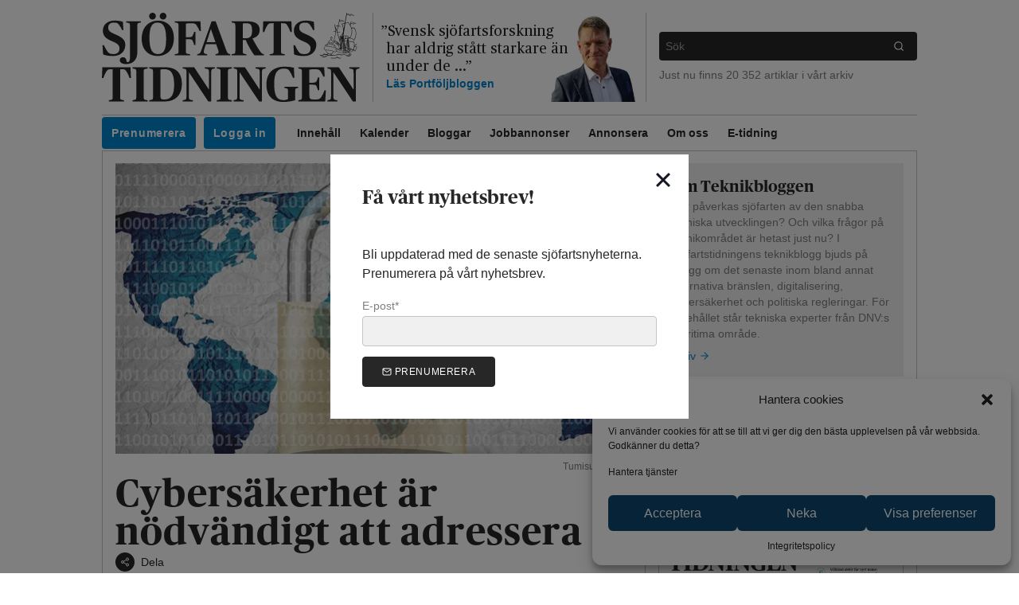

--- FILE ---
content_type: text/html; charset=UTF-8
request_url: https://www.sjofartstidningen.se/
body_size: 41196
content:
<!doctype html>
<html lang="sv-SE">
  
  <head>
    
<meta charset="UTF-8">

<meta name="description" content="Sjöfartsnyheter från den svenska och nordiska sjöfartsnäringen">
<meta name="viewport" content="width=device-width, initial-scale=1, viewport-fit=cover">

<meta content="text/html; charset=UTF-8" http-equiv="Content-Type">
<meta content="IE=edge" http-equiv="X-UA-Compatible">

<link rel="pingback" href="https://www.sjofartstidningen.se/xmlrpc.php">

<link href="http://gmpg.org/xfn/11" rel="profile">

<link href="https://images.sjofartstidningen.se/uploads" rel="preconnect" crossorigin>


<link rel="icon" href="https://www.sjofartstidningen.se/wp-content/themes/sjofartstidningen/assets/favicon/favicon.ico" />
<link rel="icon" href="https://www.sjofartstidningen.se/wp-content/themes/sjofartstidningen/assets/favicon/favicon.svg" type="image/svg+xml" />
<link rel="apple-touch-icon" href="https://www.sjofartstidningen.se/wp-content/themes/sjofartstidningen/assets/favicon/apple.png" />

<meta name='robots' content='index, follow, max-image-preview:large, max-snippet:-1, max-video-preview:-1' />

	<!-- This site is optimized with the Yoast SEO plugin v21.8.1 - https://yoast.com/wordpress/plugins/seo/ -->
	<title>Sjöfartsnyheter | Sjöfartstidningen</title>
	<meta name="description" content="Sjöfartstidningen levererar sjöfartsnyheter till dig som jobbar med eller är intresserad av sjöfart. Vårt innehåll fokuserar och speglar modern sjöfart." />
	<link rel="canonical" href="https://www.sjofartstidningen.se/" />
	<meta property="og:locale" content="sv_SE" />
	<meta property="og:type" content="website" />
	<meta property="og:title" content="Sjöfartsnyheter | Sjöfartstidningen" />
	<meta property="og:description" content="Sjöfartstidningen levererar sjöfartsnyheter till dig som jobbar med eller är intresserad av sjöfart. Vårt innehåll fokuserar och speglar modern sjöfart." />
	<meta property="og:url" content="https://www.sjofartstidningen.se/" />
	<meta property="og:site_name" content="Sjöfartstidningen" />
	<meta property="article:publisher" content="https://facebook.com/sjofartstidningen" />
	<meta property="article:modified_time" content="2026-01-16T06:34:07+00:00" />
	<meta property="og:image" content="https://images.sjofartstidningen.se/uploads/2020/05/64587452_2747453091936085_267090508466094080_o.jpg" />
	<meta property="og:image:width" content="2000" />
	<meta property="og:image:height" content="915" />
	<meta property="og:image:type" content="image/jpeg" />
	<meta name="twitter:card" content="summary_large_image" />
	<meta name="twitter:site" content="@sjofartsnyheter" />
	<script type="application/ld+json" class="yoast-schema-graph">{"@context":"https://schema.org","@graph":[{"@type":"WebPage","@id":"https://www.sjofartstidningen.se/","url":"https://www.sjofartstidningen.se/","name":"Sjöfartsnyheter | Sjöfartstidningen","isPartOf":{"@id":"https://www.sjofartstidningen.se/#website"},"about":{"@id":"https://www.sjofartstidningen.se/#organization"},"datePublished":"2012-10-15T12:57:57+00:00","dateModified":"2026-01-16T06:34:07+00:00","description":"Sjöfartstidningen levererar sjöfartsnyheter till dig som jobbar med eller är intresserad av sjöfart. Vårt innehåll fokuserar och speglar modern sjöfart.","breadcrumb":{"@id":"https://www.sjofartstidningen.se/#breadcrumb"},"inLanguage":"sv-SE","potentialAction":[{"@type":"ReadAction","target":["https://www.sjofartstidningen.se/"]}]},{"@type":"BreadcrumbList","@id":"https://www.sjofartstidningen.se/#breadcrumb","itemListElement":[{"@type":"ListItem","position":1,"name":"Aktuellt"}]},{"@type":"WebSite","@id":"https://www.sjofartstidningen.se/#website","url":"https://www.sjofartstidningen.se/","name":"Sjöfartstidningen","description":"Sjöfartsnyheter från den svenska och nordiska sjöfartsnäringen","publisher":{"@id":"https://www.sjofartstidningen.se/#organization"},"potentialAction":[{"@type":"SearchAction","target":{"@type":"EntryPoint","urlTemplate":"https://www.sjofartstidningen.se/?s={search_term_string}"},"query-input":"required name=search_term_string"}],"inLanguage":"sv-SE"},{"@type":"Organization","@id":"https://www.sjofartstidningen.se/#organization","name":"Sjöfartstidningen","url":"https://www.sjofartstidningen.se/","logo":{"@type":"ImageObject","inLanguage":"sv-SE","@id":"https://www.sjofartstidningen.se/#/schema/logo/image/","url":"https://images.sjofartstidningen.se/uploads/2020/05/logotype-with_text%402x.png","contentUrl":"https://images.sjofartstidningen.se/uploads/2020/05/logotype-with_text%402x.png","width":1160,"height":400,"caption":"Sjöfartstidningen"},"image":{"@id":"https://www.sjofartstidningen.se/#/schema/logo/image/"},"sameAs":["https://facebook.com/sjofartstidningen","https://twitter.com/sjofartsnyheter","https://www.instagram.com/sjofartstidningen/"]}]}</script>
	<meta name="google-site-verification" content="g826Xfd5WRwQjQx5vUiPdXvm_BvUQgdgsIGAaU375xo" />
	<!-- / Yoast SEO plugin. -->


<link rel='dns-prefetch' href='//www.googletagmanager.com' />
<link rel='dns-prefetch' href='//assets.sjofartstidningen.se' />
<link rel="alternate" type="application/rss+xml" title="Sjöfartstidningen &raquo; Webbflöde" href="https://www.sjofartstidningen.se/feed/" />
<link rel="alternate" type="application/rss+xml" title="Sjöfartstidningen &raquo; kommentarsflöde" href="https://www.sjofartstidningen.se/comments/feed/" />
<link rel='stylesheet' id='wp-block-library-css' href='https://www.sjofartstidningen.se/wp-includes/css/dist/block-library/style.min.css?ver=6.2.8' type='text/css' media='all' />
<link rel='stylesheet' id='liveblog24_live_blogging_tool-cgb-style-css-css' href='https://www.sjofartstidningen.se/wp-content/plugins/24liveblog/dist/blocks.style.build.css' type='text/css' media='all' />
<link rel='stylesheet' id='classic-theme-styles-css' href='https://www.sjofartstidningen.se/wp-includes/css/classic-themes.min.css?ver=6.2.8' type='text/css' media='all' />
<style id='global-styles-inline-css' type='text/css'>
body{--wp--preset--color--black: #000000;--wp--preset--color--cyan-bluish-gray: #abb8c3;--wp--preset--color--white: #ffffff;--wp--preset--color--pale-pink: #f78da7;--wp--preset--color--vivid-red: #cf2e2e;--wp--preset--color--luminous-vivid-orange: #ff6900;--wp--preset--color--luminous-vivid-amber: #fcb900;--wp--preset--color--light-green-cyan: #7bdcb5;--wp--preset--color--vivid-green-cyan: #00d084;--wp--preset--color--pale-cyan-blue: #8ed1fc;--wp--preset--color--vivid-cyan-blue: #0693e3;--wp--preset--color--vivid-purple: #9b51e0;--wp--preset--gradient--vivid-cyan-blue-to-vivid-purple: linear-gradient(135deg,rgba(6,147,227,1) 0%,rgb(155,81,224) 100%);--wp--preset--gradient--light-green-cyan-to-vivid-green-cyan: linear-gradient(135deg,rgb(122,220,180) 0%,rgb(0,208,130) 100%);--wp--preset--gradient--luminous-vivid-amber-to-luminous-vivid-orange: linear-gradient(135deg,rgba(252,185,0,1) 0%,rgba(255,105,0,1) 100%);--wp--preset--gradient--luminous-vivid-orange-to-vivid-red: linear-gradient(135deg,rgba(255,105,0,1) 0%,rgb(207,46,46) 100%);--wp--preset--gradient--very-light-gray-to-cyan-bluish-gray: linear-gradient(135deg,rgb(238,238,238) 0%,rgb(169,184,195) 100%);--wp--preset--gradient--cool-to-warm-spectrum: linear-gradient(135deg,rgb(74,234,220) 0%,rgb(151,120,209) 20%,rgb(207,42,186) 40%,rgb(238,44,130) 60%,rgb(251,105,98) 80%,rgb(254,248,76) 100%);--wp--preset--gradient--blush-light-purple: linear-gradient(135deg,rgb(255,206,236) 0%,rgb(152,150,240) 100%);--wp--preset--gradient--blush-bordeaux: linear-gradient(135deg,rgb(254,205,165) 0%,rgb(254,45,45) 50%,rgb(107,0,62) 100%);--wp--preset--gradient--luminous-dusk: linear-gradient(135deg,rgb(255,203,112) 0%,rgb(199,81,192) 50%,rgb(65,88,208) 100%);--wp--preset--gradient--pale-ocean: linear-gradient(135deg,rgb(255,245,203) 0%,rgb(182,227,212) 50%,rgb(51,167,181) 100%);--wp--preset--gradient--electric-grass: linear-gradient(135deg,rgb(202,248,128) 0%,rgb(113,206,126) 100%);--wp--preset--gradient--midnight: linear-gradient(135deg,rgb(2,3,129) 0%,rgb(40,116,252) 100%);--wp--preset--duotone--dark-grayscale: url('#wp-duotone-dark-grayscale');--wp--preset--duotone--grayscale: url('#wp-duotone-grayscale');--wp--preset--duotone--purple-yellow: url('#wp-duotone-purple-yellow');--wp--preset--duotone--blue-red: url('#wp-duotone-blue-red');--wp--preset--duotone--midnight: url('#wp-duotone-midnight');--wp--preset--duotone--magenta-yellow: url('#wp-duotone-magenta-yellow');--wp--preset--duotone--purple-green: url('#wp-duotone-purple-green');--wp--preset--duotone--blue-orange: url('#wp-duotone-blue-orange');--wp--preset--font-size--small: 13px;--wp--preset--font-size--medium: 20px;--wp--preset--font-size--large: 36px;--wp--preset--font-size--x-large: 42px;--wp--preset--spacing--20: 0.44rem;--wp--preset--spacing--30: 0.67rem;--wp--preset--spacing--40: 1rem;--wp--preset--spacing--50: 1.5rem;--wp--preset--spacing--60: 2.25rem;--wp--preset--spacing--70: 3.38rem;--wp--preset--spacing--80: 5.06rem;--wp--preset--shadow--natural: 6px 6px 9px rgba(0, 0, 0, 0.2);--wp--preset--shadow--deep: 12px 12px 50px rgba(0, 0, 0, 0.4);--wp--preset--shadow--sharp: 6px 6px 0px rgba(0, 0, 0, 0.2);--wp--preset--shadow--outlined: 6px 6px 0px -3px rgba(255, 255, 255, 1), 6px 6px rgba(0, 0, 0, 1);--wp--preset--shadow--crisp: 6px 6px 0px rgba(0, 0, 0, 1);}:where(.is-layout-flex){gap: 0.5em;}body .is-layout-flow > .alignleft{float: left;margin-inline-start: 0;margin-inline-end: 2em;}body .is-layout-flow > .alignright{float: right;margin-inline-start: 2em;margin-inline-end: 0;}body .is-layout-flow > .aligncenter{margin-left: auto !important;margin-right: auto !important;}body .is-layout-constrained > .alignleft{float: left;margin-inline-start: 0;margin-inline-end: 2em;}body .is-layout-constrained > .alignright{float: right;margin-inline-start: 2em;margin-inline-end: 0;}body .is-layout-constrained > .aligncenter{margin-left: auto !important;margin-right: auto !important;}body .is-layout-constrained > :where(:not(.alignleft):not(.alignright):not(.alignfull)){max-width: var(--wp--style--global--content-size);margin-left: auto !important;margin-right: auto !important;}body .is-layout-constrained > .alignwide{max-width: var(--wp--style--global--wide-size);}body .is-layout-flex{display: flex;}body .is-layout-flex{flex-wrap: wrap;align-items: center;}body .is-layout-flex > *{margin: 0;}:where(.wp-block-columns.is-layout-flex){gap: 2em;}.has-black-color{color: var(--wp--preset--color--black) !important;}.has-cyan-bluish-gray-color{color: var(--wp--preset--color--cyan-bluish-gray) !important;}.has-white-color{color: var(--wp--preset--color--white) !important;}.has-pale-pink-color{color: var(--wp--preset--color--pale-pink) !important;}.has-vivid-red-color{color: var(--wp--preset--color--vivid-red) !important;}.has-luminous-vivid-orange-color{color: var(--wp--preset--color--luminous-vivid-orange) !important;}.has-luminous-vivid-amber-color{color: var(--wp--preset--color--luminous-vivid-amber) !important;}.has-light-green-cyan-color{color: var(--wp--preset--color--light-green-cyan) !important;}.has-vivid-green-cyan-color{color: var(--wp--preset--color--vivid-green-cyan) !important;}.has-pale-cyan-blue-color{color: var(--wp--preset--color--pale-cyan-blue) !important;}.has-vivid-cyan-blue-color{color: var(--wp--preset--color--vivid-cyan-blue) !important;}.has-vivid-purple-color{color: var(--wp--preset--color--vivid-purple) !important;}.has-black-background-color{background-color: var(--wp--preset--color--black) !important;}.has-cyan-bluish-gray-background-color{background-color: var(--wp--preset--color--cyan-bluish-gray) !important;}.has-white-background-color{background-color: var(--wp--preset--color--white) !important;}.has-pale-pink-background-color{background-color: var(--wp--preset--color--pale-pink) !important;}.has-vivid-red-background-color{background-color: var(--wp--preset--color--vivid-red) !important;}.has-luminous-vivid-orange-background-color{background-color: var(--wp--preset--color--luminous-vivid-orange) !important;}.has-luminous-vivid-amber-background-color{background-color: var(--wp--preset--color--luminous-vivid-amber) !important;}.has-light-green-cyan-background-color{background-color: var(--wp--preset--color--light-green-cyan) !important;}.has-vivid-green-cyan-background-color{background-color: var(--wp--preset--color--vivid-green-cyan) !important;}.has-pale-cyan-blue-background-color{background-color: var(--wp--preset--color--pale-cyan-blue) !important;}.has-vivid-cyan-blue-background-color{background-color: var(--wp--preset--color--vivid-cyan-blue) !important;}.has-vivid-purple-background-color{background-color: var(--wp--preset--color--vivid-purple) !important;}.has-black-border-color{border-color: var(--wp--preset--color--black) !important;}.has-cyan-bluish-gray-border-color{border-color: var(--wp--preset--color--cyan-bluish-gray) !important;}.has-white-border-color{border-color: var(--wp--preset--color--white) !important;}.has-pale-pink-border-color{border-color: var(--wp--preset--color--pale-pink) !important;}.has-vivid-red-border-color{border-color: var(--wp--preset--color--vivid-red) !important;}.has-luminous-vivid-orange-border-color{border-color: var(--wp--preset--color--luminous-vivid-orange) !important;}.has-luminous-vivid-amber-border-color{border-color: var(--wp--preset--color--luminous-vivid-amber) !important;}.has-light-green-cyan-border-color{border-color: var(--wp--preset--color--light-green-cyan) !important;}.has-vivid-green-cyan-border-color{border-color: var(--wp--preset--color--vivid-green-cyan) !important;}.has-pale-cyan-blue-border-color{border-color: var(--wp--preset--color--pale-cyan-blue) !important;}.has-vivid-cyan-blue-border-color{border-color: var(--wp--preset--color--vivid-cyan-blue) !important;}.has-vivid-purple-border-color{border-color: var(--wp--preset--color--vivid-purple) !important;}.has-vivid-cyan-blue-to-vivid-purple-gradient-background{background: var(--wp--preset--gradient--vivid-cyan-blue-to-vivid-purple) !important;}.has-light-green-cyan-to-vivid-green-cyan-gradient-background{background: var(--wp--preset--gradient--light-green-cyan-to-vivid-green-cyan) !important;}.has-luminous-vivid-amber-to-luminous-vivid-orange-gradient-background{background: var(--wp--preset--gradient--luminous-vivid-amber-to-luminous-vivid-orange) !important;}.has-luminous-vivid-orange-to-vivid-red-gradient-background{background: var(--wp--preset--gradient--luminous-vivid-orange-to-vivid-red) !important;}.has-very-light-gray-to-cyan-bluish-gray-gradient-background{background: var(--wp--preset--gradient--very-light-gray-to-cyan-bluish-gray) !important;}.has-cool-to-warm-spectrum-gradient-background{background: var(--wp--preset--gradient--cool-to-warm-spectrum) !important;}.has-blush-light-purple-gradient-background{background: var(--wp--preset--gradient--blush-light-purple) !important;}.has-blush-bordeaux-gradient-background{background: var(--wp--preset--gradient--blush-bordeaux) !important;}.has-luminous-dusk-gradient-background{background: var(--wp--preset--gradient--luminous-dusk) !important;}.has-pale-ocean-gradient-background{background: var(--wp--preset--gradient--pale-ocean) !important;}.has-electric-grass-gradient-background{background: var(--wp--preset--gradient--electric-grass) !important;}.has-midnight-gradient-background{background: var(--wp--preset--gradient--midnight) !important;}.has-small-font-size{font-size: var(--wp--preset--font-size--small) !important;}.has-medium-font-size{font-size: var(--wp--preset--font-size--medium) !important;}.has-large-font-size{font-size: var(--wp--preset--font-size--large) !important;}.has-x-large-font-size{font-size: var(--wp--preset--font-size--x-large) !important;}
.wp-block-navigation a:where(:not(.wp-element-button)){color: inherit;}
:where(.wp-block-columns.is-layout-flex){gap: 2em;}
.wp-block-pullquote{font-size: 1.5em;line-height: 1.6;}
</style>
<link rel='stylesheet' id='cmplz-general-css' href='https://www.sjofartstidningen.se/wp-content/plugins/complianz-gdpr/assets/css/cookieblocker.min.css?ver=6.5.5' type='text/css' media='all' />
<link rel='stylesheet' id='atsjofartstidningensjofartstidningen-theme.app-css' href='https://www.sjofartstidningen.se/wp-content/themes/sjofartstidningen/dist/app.DRL5B5L4.css?ver=6.2.8' type='text/css' media='all' />
<script type='text/javascript' src='https://code.jquery.com/jquery-3.5.1.min.js' id='jquery-core-js'></script>
<script nomodule src="https://polyfill.io/v3/polyfill.min.js?features=default%2CIntersectionObserver%2CIntersectionObserverEntry"></script>
<!-- Kodblock för ”Google-tagg (gtag.js)” tillagt av Site Kit -->
<!-- Kodblock för ”Google Analytics” tillagt av Site Kit -->
<script data-service="google-analytics" data-category="statistics" type="text/plain" data-cmplz-src='https://www.googletagmanager.com/gtag/js?id=GT-PZQ9M4K' id='google_gtagjs-js' async></script>
<script type='text/javascript' id='google_gtagjs-js-after'>
window.dataLayer = window.dataLayer || [];function gtag(){dataLayer.push(arguments);}
gtag("set","linker",{"domains":["www.sjofartstidningen.se"]});
gtag("js", new Date());
gtag("set", "developer_id.dZTNiMT", true);
gtag("config", "GT-PZQ9M4K");
</script>
<link rel="https://api.w.org/" href="https://www.sjofartstidningen.se/wp-json/" /><link rel="alternate" type="application/json" href="https://www.sjofartstidningen.se/wp-json/wp/v2/pages/1" /><link rel="EditURI" type="application/rsd+xml" title="RSD" href="https://www.sjofartstidningen.se/xmlrpc.php?rsd" />
<link rel="wlwmanifest" type="application/wlwmanifest+xml" href="https://www.sjofartstidningen.se/wp-includes/wlwmanifest.xml" />
<meta name="generator" content="WordPress 6.2.8" />
<link rel='shortlink' href='https://www.sjofartstidningen.se/' />
<link rel="alternate" type="application/json+oembed" href="https://www.sjofartstidningen.se/wp-json/oembed/1.0/embed?url=https%3A%2F%2Fwww.sjofartstidningen.se%2F" />
<link rel="alternate" type="text/xml+oembed" href="https://www.sjofartstidningen.se/wp-json/oembed/1.0/embed?url=https%3A%2F%2Fwww.sjofartstidningen.se%2F&#038;format=xml" />

<!-- This site is using AdRotate Professional v5.12.4 to display their advertisements - https://ajdg.solutions/ -->
<!-- AdRotate CSS -->
<style type="text/css" media="screen">
	.g { margin:0px; padding:0px; overflow:hidden; line-height:1; zoom:1; }
	.g img { height:auto; }
	.g-col { position:relative; float:left; }
	.g-col:first-child { margin-left: 0; }
	.g-col:last-child { margin-right: 0; }
	.woocommerce-page .g, .bbpress-wrapper .g { margin: 20px auto; clear:both; }
	.g-10 { min-width:0px; max-width:308px; }
	.b-10 { margin:0px 0px 0px 0px; }
	@media only screen and (max-width: 480px) {
		.g-col, .g-dyn, .g-single { width:100%; margin-left:0; margin-right:0; }
		.woocommerce-page .g, .bbpress-wrapper .g { margin: 10px auto; }
	}
</style>
<!-- /AdRotate CSS -->

<meta name="generator" content="Site Kit by Google 1.170.0" /><style>.cmplz-hidden{display:none!important;}</style><link rel="manifest" href="https://www.sjofartstidningen.se/manifest.webmanifest" />
<link rel="stylesheet" href="https://www.sjofartstidningen.se/wp-content/themes/sjofartstidningen/assets/css/header.css" type="text/css" media="all"/><link rel="stylesheet" href="https://www.sjofartstidningen.se/wp-content/themes/sjofartstidningen/assets/css/takeover.css" type="text/css" media="all"/><link rel="stylesheet" href="https://www.sjofartstidningen.se/wp-content/themes/sjofartstidningen/assets/css/sticky-ads.css" type="text/css" media="all"/><link rel="stylesheet" href="https://www.sjofartstidningen.se/wp-content/themes/sjofartstidningen/assets/css/flowy.css" type="text/css" media="all"/><link rel="stylesheet" href="https://www.sjofartstidningen.se/wp-content/themes/sjofartstidningen/assets/swiper/swiper-bundle.min.css" type="text/css" media="all"/><style>
.flowy-menu-mypages {
    display: none;
}
.flowy-logged-in .flowy-menu-mypages {
    display: block;
}
.flowy-logged-in .flowy-menu-login {
    display: none;
}</style>		<style type="text/css" id="wp-custom-css">
			.cmplz-buttons .cmplz-btn {
	background-color: #0e476e !important;
	color: white !important;
}

.post-type-archive-jobb .p-4.bg-gray-100 img {
	width: 50px;
}

.single-post #content article aside {
  display: none;
}
		</style>
		
    
    <script async src="https://securepubads.g.doubleclick.net/tag/js/gpt.js"></script>

    <script>
      window.googletag = window.googletag || {cmd: []};
      googletag.cmd.push(function() {
        googletag
          .defineSlot('/21636186344/Mediakraft_sjofartstidningen.se_Panorama', [[980, 240], [320, 320]], 'div-gpt-ad-1731490510801-0')
          .defineSizeMapping(
            googletag.sizeMapping()
              .addSize([1000, 0], [[980, 240]])
              .addSize([0, 0], [[320, 320]])
              .build()
          ).addService(googletag.pubads());

        googletag
          .defineSlot('/21636186344/Mediakraft_sjofartstidningen.se_Portratt', [[300, 320], [320, 240]], 'div-gpt-ad-1731490759356-0')
          .defineSizeMapping(
            googletag.sizeMapping()
              .addSize([1000, 0], [[300, 320]])
              .addSize([0, 0], [[320, 240]])
              .build()
          ).addService(googletag.pubads());

        googletag
          .defineSlot('/21636186344/Mediakraft_sjofartstidningen.se_PortrattSticky', [[300, 320], [320, 240]], 'div-gpt-ad-1731490925089-0')
          .defineSizeMapping(
            googletag.sizeMapping()
              .addSize([1000, 0], [[300, 320]])
              .addSize([0, 0], [[320, 240]])
              .build()
          ).addService(googletag.pubads());

        googletag
          .defineSlot('/21636186344/Mediakraft_sjofartstidningen.se_Vykort', [[640, 240], [320, 160]], 'div-gpt-ad-1731491066422-0')
          .defineSizeMapping(
            googletag.sizeMapping()
              .addSize([1000, 0], [[640, 240]])
              .addSize([0, 0], [[320, 160]])
              .build()
        ).addService(googletag.pubads());

        googletag
          .defineSlot('/21636186344/Mediakraft_sjofartstidningen.se_Vykort_2', [[640, 240], [320, 160]], 'div-gpt-ad-1735206385500-0')
          .defineSizeMapping(
            googletag.sizeMapping()
              .addSize([1000, 0], [[640, 240]])
              .addSize([0, 0], [[320, 160]])
              .build()
        ).addService(googletag.pubads());

        googletag
          .defineSlot('/21636186344/Mediakraft_sjofartstidningen.se_Vykort_3', [[640, 240], [320, 160]], 'div-gpt-ad-1735206581592-0')
          .defineSizeMapping(
            googletag.sizeMapping()
              .addSize([1000, 0], [[640, 240]])
              .addSize([0, 0], [[320, 160]])
              .build()
        ).addService(googletag.pubads());

        googletag
          .defineSlot('/21636186344/Mediakraft_sjofartstidningen.se_Vykort_4', [[640, 240], [320, 160]], 'div-gpt-ad-1735206646187-0')
          .defineSizeMapping(
            googletag.sizeMapping()
              .addSize([1000, 0], [[640, 240]])
              .addSize([0, 0], [[320, 160]])
              .build()
        ).addService(googletag.pubads());

        googletag
          .defineSlot('/21636186344/Mediakraft_sjofartstidningen.se_TakeOver', [[1920, 1080], [320, 480]], 'div-gpt-ad-1731491161125-0')
          .defineSizeMapping(
            googletag.sizeMapping()
              .addSize([1000, 0], [[1920, 1080]])
              .addSize([0, 0], [[320, 480]])
              .build()
        ).addService(googletag.pubads());

        googletag.pubads().enableSingleRequest();
        googletag.pubads().collapseEmptyDivs();
        googletag.enableServices();
      });
    </script>
  </head>

  <body data-cmplz=2 class="home page-template-default page page-id-1 wp-embed-responsive free-article  text-black font-sans">
    

    <a
      class="skip-link" href="#content">
            Hoppa till innehållet
    </a>

    <div class="container max-w-5xl px-2 sm:px-0 mt-4 px-safe pt-safe mx-auto">
      <div class="panorama-ad">
        <div id='div-gpt-ad-1731490510801-0' data-slot-id="/21636186344/Mediakraft_sjofartstidningen.se_Panorama" style='min-width: 320px; min-height: 240px;'>
          <script>
            googletag.cmd.push(function() { googletag.display('div-gpt-ad-1731490510801-0'); });
          </script>
        </div>
      </div>
    </div>

    <header id="header" class="space-y-4">
      <div class="container max-w-5xl mx-auto mt-3 px-safe">
                  
<div class="md:my-4 md:px-4 md:flex items-stretch">
  <div class="w-4/6 p-4 mb-1 mx-auto md:flex md:items-center md:w-1/2 lg:w-1/3 md:m-0 md:border-r md:p-0 md:pr-4">
    <h1 class="w-full">
      <a href="https://www.sjofartstidningen.se">
        <img src="https://www.sjofartstidningen.se/wp-content/themes/sjofartstidningen/assets/svg/logotype-with_text.svg" class="w-full" alt="" />
        <span class="sr-only">Sjöfartstidningen</span>
      </a>
    </h1>
  </div>

          
    <div class="hidden lg:flex items-stretch lg:w-1/3 lg:px-4">
      
      <div class="flex items-center h-full">
        <div class="">
          <blockquote cite="https://www.sjofartstidningen.se/bloggar/utkiksbloggen/kusen-galopperar-in/">
            <a href="https://www.sjofartstidningen.se/bloggar/utkiksbloggen/kusen-galopperar-in/" class="block font-serif text-lg leading-tight" style="text-indent: -7px;">
              <span>&rdquo;</span>Hästens år antas bli ett år av kontinuitet, vad nu det kan ...<span>&rdquo;</span>
            </a>

            <footer class="text-sm text-blue-600 font-bold">
              <a href="https://www.sjofartstidningen.se/bloggar/utkiksbloggen/">
                Läs
                Utkiksbloggen
              </a>
            </footer>
          </blockquote>
        </div>

        <div class="w-32 flex-none self-end -ml-8 -mr-4">
                                        
  <img
    src="https://images.sjofartstidningen.se/uploads/2020/05/torbj%C3%B6rn-1-2.png?w=200"
    srcset="https://images.sjofartstidningen.se/uploads/2020/05/torbj%C3%B6rn-1-2.png?w=200 1x, https://images.sjofartstidningen.se/uploads/2020/05/torbj%C3%B6rn-1-2.png?w=400 2x"
    loading="lazy"
    class="block"
    alt=""
      >

                  </div>
      </div>
    </div>
  
  <div class="hidden md:flex flex-col justify-center md:w-1/2 lg:w-1/3 md:pl-4 md:border-l">
    <div class="w-full mb-2">
      


<form role="search" action="https://www.sjofartstidningen.se" method="get">
  <div class="flex w-full text-sm rounded transition-bg bg-black focus-within:bg-gray-800">
    <label for="main-search" class="flex-grow">
      <span class="sr-only">Vad vill du söka efter</span>
      <input class="w-full p-2 outline-none text-white bg-transparent" type="search" name="s" id="main-search" placeholder="Sök">
    </label>

    <button class="px-4 outline-none text-white bg-transparent" type="submit">
      <span class="sr-only">Sök</span>
        <span class="icon-wrapper">
    <svg aria-hidden="true" class="icon icon-baseline" viewbox="0 0 24 24" xmlns="http://www.w3.org/2000/svg">
              <circle cx="11" cy="11" r="8"></circle>
        <line x1="21" x2="16.65" y1="21" y2="16.65"></line>

          </svg>
  </span>

    </button>
  </div>
</form>
    </div>
    <div class="text-sm text-gray-500 w-full">
      Just nu finns 20&nbsp;352 artiklar i vårt arkiv
    </div>
  </div>
</div>

<nav aria-label="Main" class="hidden md:block px-4">
    <div class="overflow-x-indicator z-20">
    <ul class="menu-desktop flex flex-row flex-no-wrap overflow-visible min-w-full border-t border-b">
              <li class="cta menu-item menu-item-type-post_type menu-item-object-page menu-item-80918  whitespace-nowrap">
          
          <a class="inline-block text-sm p-3 text-black hover:text-gray-500 font-bold" href="https://www.sjofartstidningen.se/prenumerera/" >
            Prenumerera
          </a>

                  </li>
              <li class="cta margin-right external flowy-menu-mypages menu-item menu-item-type-custom menu-item-object-custom menu-item-126881  whitespace-nowrap">
          
          <a class="inline-block text-sm p-3 text-black hover:text-gray-500 font-bold" href="https://order.flowy.se/sjofart/selfservice" >
            Mina sidor
          </a>

                  </li>
              <li class="cta margin-right external flowy-menu-login menu-item menu-item-type-custom menu-item-object-custom menu-item-129957  whitespace-nowrap">
          
          <a class="inline-block text-sm p-3 text-black hover:text-gray-500 font-bold" href="https://connectid.no/user/oauth/authorize?response_type=code&client_id=se.sjofart&redirect_uri=https%3A%2F%2Fwww.sjofartstidningen.se%2F%3Floggedin%3Dtrue%26flowy_paywall_callback" >
            Logga in
          </a>

                  </li>
              <li class=" menu-item menu-item-type-post_type menu-item-object-page menu-item-home current-menu-item page_item page-item-1 current_page_item menu-item-80911 menu-item-has-children  whitespace-nowrap">
          
          <a class="inline-block text-sm p-3 text-black hover:text-gray-500 font-bold" href="https://www.sjofartstidningen.se/" aria-current="page">
            Innehåll
          </a>

                  </li>
              <li class=" menu-item menu-item-type-post_type_archive menu-item-object-event menu-item-80912  whitespace-nowrap">
          
          <a class="inline-block text-sm p-3 text-black hover:text-gray-500 font-bold" href="https://www.sjofartstidningen.se/kalender/" >
            Kalender
          </a>

                  </li>
              <li class=" menu-item menu-item-type-post_type_archive menu-item-object-blog-group menu-item-83193  whitespace-nowrap">
          
          <a class="inline-block text-sm p-3 text-black hover:text-gray-500 font-bold" href="https://www.sjofartstidningen.se/bloggar/" >
            Bloggar
          </a>

                  </li>
              <li class=" menu-item menu-item-type-post_type_archive menu-item-object-jobb menu-item-80915  whitespace-nowrap">
          
          <a class="inline-block text-sm p-3 text-black hover:text-gray-500 font-bold" href="https://www.sjofartstidningen.se/jobb/" >
            Jobbannonser
          </a>

                  </li>
              <li class=" menu-item menu-item-type-post_type menu-item-object-page menu-item-80917  whitespace-nowrap">
          
          <a class="inline-block text-sm p-3 text-black hover:text-gray-500 font-bold" href="https://www.sjofartstidningen.se/annonsera/" >
            Annonsera
          </a>

                  </li>
              <li class=" menu-item menu-item-type-post_type menu-item-object-page menu-item-80919 menu-item-has-children  whitespace-nowrap">
          
          <a class="inline-block text-sm p-3 text-black hover:text-gray-500 font-bold" href="https://www.sjofartstidningen.se/om-oss/" >
            Om oss
          </a>

                      <ul class="sub-menu">
                              <li>
                  <a class="inline-block text-sm p-3 text-black hover:text-gray-500" href="https://www.sjofartstidningen.se/om-oss/kontakt/" >
                    Kontakta oss
                  </a>
                </li>
                              <li>
                  <a class="inline-block text-sm p-3 text-black hover:text-gray-500" href="https://www.sjofartstidningen.se/om-oss/integritetspolicy/" >
                    Integritetspolicy
                  </a>
                </li>
                              <li>
                  <a class="inline-block text-sm p-3 text-black hover:text-gray-500" href="https://www.sjofartstidningen.se/om-oss/regler-for-kommentering/" >
                    Regler för kommentering
                  </a>
                </li>
                          </ul>
                  </li>
              <li class=" menu-item menu-item-type-post_type menu-item-object-page menu-item-82606  whitespace-nowrap">
          
          <a class="inline-block text-sm p-3 text-black hover:text-gray-500 font-bold" href="https://www.sjofartstidningen.se/e-tidning/" >
            E-tidning
          </a>

                  </li>
          </ul>
  </div>

                                <div class="overflow-x-indicator z-10">
    <ul class="menu-desktop flex flex-row flex-no-wrap overflow-visible min-w-full 1">
              <li class=" menu-item menu-item-type-post_type menu-item-object-page menu-item-81252 child-menu-item whitespace-nowrap">
          
          <a class="inline-block text-sm p-3 text-gray-500 hover:text-black 1" href="https://www.sjofartstidningen.se/nyheter/" >
            Nyheter
          </a>

                  </li>
              <li class=" menu-item menu-item-type-taxonomy menu-item-object-category menu-item-127914 child-menu-item whitespace-nowrap">
          
          <a class="inline-block text-sm p-3 text-gray-500 hover:text-black 1" href="https://www.sjofartstidningen.se/category/reportage/" >
            Reportage
          </a>

                  </li>
              <li class=" menu-item menu-item-type-taxonomy menu-item-object-category menu-item-127912 child-menu-item whitespace-nowrap">
          
          <a class="inline-block text-sm p-3 text-gray-500 hover:text-black 1" href="https://www.sjofartstidningen.se/category/fartygspresentationer/" >
            Nya fartyg
          </a>

                  </li>
              <li class=" menu-item menu-item-type-taxonomy menu-item-object-category menu-item-127911 child-menu-item whitespace-nowrap">
          
          <a class="inline-block text-sm p-3 text-gray-500 hover:text-black 1" href="https://www.sjofartstidningen.se/category/ett-samtal-med/" >
            Ett samtal med
          </a>

                  </li>
              <li class=" menu-item menu-item-type-taxonomy menu-item-object-category menu-item-127910 child-menu-item whitespace-nowrap">
          
          <a class="inline-block text-sm p-3 text-gray-500 hover:text-black 1" href="https://www.sjofartstidningen.se/category/arbetsmarknad/" >
            Arbetsmarknad
          </a>

                  </li>
              <li class=" menu-item menu-item-type-post_type_archive menu-item-object-folk menu-item-80916 child-menu-item whitespace-nowrap">
          
          <a class="inline-block text-sm p-3 text-gray-500 hover:text-black 1" href="https://www.sjofartstidningen.se/folk-pa-vag/" >
            Folk på väg
          </a>

                  </li>
              <li class=" menu-item menu-item-type-taxonomy menu-item-object-category menu-item-127913 child-menu-item whitespace-nowrap">
          
          <a class="inline-block text-sm p-3 text-gray-500 hover:text-black 1" href="https://www.sjofartstidningen.se/category/kultur/" >
            Kultur
          </a>

                  </li>
          </ul>
  </div>

                                                                                      </nav>

<nav aria-label="Main" class="block md:hidden">
  
          
      <div x-data="{ show: 'none', showSub: 'none' }" @click.away="show = 'none'">
        <ul class="flex flex-row flex-no-wrap overflow-y-visible overflow-x-scroll scrolling-touch min-w-full border-t border-b border-gray-300">
                      <li class="cta menu-item menu-item-type-post_type menu-item-object-page menu-item-80918 whitespace-nowrap">
              <a href="https://www.sjofartstidningen.se/prenumerera/" class="inline-block text-sm p-3 font-bold" >
                Prenumerera
              </a>
            </li>
                      <li class="cta margin-right external flowy-menu-mypages menu-item menu-item-type-custom menu-item-object-custom menu-item-126881 whitespace-nowrap">
              <a href="https://order.flowy.se/sjofart/selfservice" class="inline-block text-sm p-3 font-bold" >
                Mina sidor
              </a>
            </li>
                      <li class="cta margin-right external flowy-menu-login menu-item menu-item-type-custom menu-item-object-custom menu-item-129957 whitespace-nowrap">
              <a href="https://connectid.no/user/oauth/authorize?response_type=code&client_id=se.sjofart&redirect_uri=https%3A%2F%2Fwww.sjofartstidningen.se%2F%3Floggedin%3Dtrue%26flowy_paywall_callback" class="inline-block text-sm p-3 font-bold" >
                Logga in
              </a>
            </li>
          
          <li x-cloak>
            <button @click="show === 'menu' ? show = 'none' : show = 'menu'" class="inline-block font-bold text-sm p-3" type="button">
              <span class="sr-only">
                Mera
              </span>
              <span x-show="show !== 'menu'">
                  <span class="icon-wrapper">
    <svg aria-hidden="true" class="icon icon-baseline" viewbox="0 0 24 24" xmlns="http://www.w3.org/2000/svg">
              <line x1="12" x2="12" y1="5" y2="19"></line>
        <line x1="5" x2="19" y1="12" y2="12"></line>

          </svg>
  </span>

              </span>
              <span x-cloak x-show="show === 'menu'">
                  <span class="icon-wrapper">
    <svg aria-hidden="true" class="icon icon-baseline" viewbox="0 0 24 24" xmlns="http://www.w3.org/2000/svg">
              <line x1="18" x2="6" y1="6" y2="18"></line>
        <line x1="6" x2="18" y1="6" y2="18"></line>

          </svg>
  </span>

              </span>
            </button>
          </li>

          <li class="ml-auto" x-cloak>
            <button @click="show === 'search' ? show = 'none' : show = 'search'" class="inline-block font-bold text-sm p-3" type="button">
              <span class="sr-only">
                Öppna sök
              </span>
              <span x-show="show !== 'search'">
                  <span class="icon-wrapper">
    <svg aria-hidden="true" class="icon icon-baseline" viewbox="0 0 24 24" xmlns="http://www.w3.org/2000/svg">
              <circle cx="11" cy="11" r="8"></circle>
        <line x1="21" x2="16.65" y1="21" y2="16.65"></line>

          </svg>
  </span>

              </span>
              <span x-cloak x-show="show === 'search'">
                  <span class="icon-wrapper">
    <svg aria-hidden="true" class="icon icon-baseline" viewbox="0 0 24 24" xmlns="http://www.w3.org/2000/svg">
              <line x1="18" x2="6" y1="6" y2="18"></line>
        <line x1="6" x2="18" y1="6" y2="18"></line>

          </svg>
  </span>

              </span>
            </button>
          </li>
        </ul>

        <div x-cloak x-show="show === 'search'">
          <div class="w-full">
            <div class="my-2 px-2">
              


<form role="search" action="https://www.sjofartstidningen.se" method="get">
  <div class="flex w-full text-sm rounded transition-bg bg-black focus-within:bg-gray-800">
    <label for="mobile-main-search" class="flex-grow">
      <span class="sr-only">Vad vill du söka efter</span>
      <input class="w-full p-2 outline-none text-white bg-transparent" type="search" name="s" id="mobile-main-search" placeholder="Sök">
    </label>

    <button class="px-4 outline-none text-white bg-transparent" type="submit">
      <span class="sr-only">Sök</span>
        <span class="icon-wrapper">
    <svg aria-hidden="true" class="icon icon-baseline" viewbox="0 0 24 24" xmlns="http://www.w3.org/2000/svg">
              <circle cx="11" cy="11" r="8"></circle>
        <line x1="21" x2="16.65" y1="21" y2="16.65"></line>

          </svg>
  </span>

    </button>
  </div>
</form>
            </div>
            <div class="text-xs text-gray-500 px-2 mb-2">
              Just nu finns 20&nbsp;352 artiklar i vårt arkiv
            </div>
          </div>
        </div>

        <ul x-cloak x-show="show === 'menu'">
                      <li class="cta menu-item menu-item-type-post_type menu-item-object-page menu-item-80918 w-full text-sm font-normal">
              <div class="flex align-center flex-wrap border-b border-gray-300">
                <div class="flex-grow">
                  <a href="https://www.sjofartstidningen.se/prenumerera/" class="block p-3 w-full" >
                    Prenumerera
                  </a>
                </div>

                              </div>

                          </li>
                      <li class="cta margin-right external flowy-menu-mypages menu-item menu-item-type-custom menu-item-object-custom menu-item-126881 w-full text-sm font-normal">
              <div class="flex align-center flex-wrap border-b border-gray-300">
                <div class="flex-grow">
                  <a href="https://order.flowy.se/sjofart/selfservice" class="block p-3 w-full" >
                    Mina sidor
                  </a>
                </div>

                              </div>

                          </li>
                      <li class="cta margin-right external flowy-menu-login menu-item menu-item-type-custom menu-item-object-custom menu-item-129957 w-full text-sm font-normal">
              <div class="flex align-center flex-wrap border-b border-gray-300">
                <div class="flex-grow">
                  <a href="https://connectid.no/user/oauth/authorize?response_type=code&client_id=se.sjofart&redirect_uri=https%3A%2F%2Fwww.sjofartstidningen.se%2F%3Floggedin%3Dtrue%26flowy_paywall_callback" class="block p-3 w-full" >
                    Logga in
                  </a>
                </div>

                              </div>

                          </li>
                      <li class=" menu-item menu-item-type-post_type menu-item-object-page menu-item-home current-menu-item page_item page-item-1 current_page_item menu-item-80911 menu-item-has-children w-full text-sm font-bold">
              <div class="flex align-center flex-wrap border-b border-gray-300">
                <div class="flex-grow">
                  <a href="https://www.sjofartstidningen.se/" class="block p-3 w-full" aria-current="page">
                    Innehåll
                  </a>
                </div>

                                  <button @click="showSub === '80911' ? showSub = 'none' : showSub = '80911'" class="ml-auto p-3 px-4" type="button">
                    <span class="sr-only">
                      Mera
                    </span>
                    <span x-show="showSub !== '80911'">
                        <span class="icon-wrapper">
    <svg aria-hidden="true" class="icon icon-baseline" viewbox="0 0 24 24" xmlns="http://www.w3.org/2000/svg">
              <line x1="12" x2="12" y1="5" y2="19"></line>
        <line x1="5" x2="19" y1="12" y2="12"></line>

          </svg>
  </span>

                    </span>
                    <span x-show="showSub === '80911'">
                        <span class="icon-wrapper">
    <svg aria-hidden="true" class="icon icon-baseline" viewbox="0 0 24 24" xmlns="http://www.w3.org/2000/svg">
              <line x1="18" x2="6" y1="6" y2="18"></line>
        <line x1="6" x2="18" y1="6" y2="18"></line>

          </svg>
  </span>

                    </span>
                  </button>
                              </div>

                              <ul x-cloak x-show="showSub === '80911'">
                                      <li class=" menu-item menu-item-type-post_type menu-item-object-page menu-item-81252 w-full flex align-center flex-wrap border-b border-gray-300 text-sm text-gray-500 font-normal">
                      <a href="https://www.sjofartstidningen.se/nyheter/" class="block p-3 w-full" >
                        Nyheter
                      </a>
                    </li>
                                      <li class=" menu-item menu-item-type-taxonomy menu-item-object-category menu-item-127914 w-full flex align-center flex-wrap border-b border-gray-300 text-sm text-gray-500 font-normal">
                      <a href="https://www.sjofartstidningen.se/category/reportage/" class="block p-3 w-full" >
                        Reportage
                      </a>
                    </li>
                                      <li class=" menu-item menu-item-type-taxonomy menu-item-object-category menu-item-127912 w-full flex align-center flex-wrap border-b border-gray-300 text-sm text-gray-500 font-normal">
                      <a href="https://www.sjofartstidningen.se/category/fartygspresentationer/" class="block p-3 w-full" >
                        Nya fartyg
                      </a>
                    </li>
                                      <li class=" menu-item menu-item-type-taxonomy menu-item-object-category menu-item-127911 w-full flex align-center flex-wrap border-b border-gray-300 text-sm text-gray-500 font-normal">
                      <a href="https://www.sjofartstidningen.se/category/ett-samtal-med/" class="block p-3 w-full" >
                        Ett samtal med
                      </a>
                    </li>
                                      <li class=" menu-item menu-item-type-taxonomy menu-item-object-category menu-item-127910 w-full flex align-center flex-wrap border-b border-gray-300 text-sm text-gray-500 font-normal">
                      <a href="https://www.sjofartstidningen.se/category/arbetsmarknad/" class="block p-3 w-full" >
                        Arbetsmarknad
                      </a>
                    </li>
                                      <li class=" menu-item menu-item-type-post_type_archive menu-item-object-folk menu-item-80916 w-full flex align-center flex-wrap border-b border-gray-300 text-sm text-gray-500 font-normal">
                      <a href="https://www.sjofartstidningen.se/folk-pa-vag/" class="block p-3 w-full" >
                        Folk på väg
                      </a>
                    </li>
                                      <li class=" menu-item menu-item-type-taxonomy menu-item-object-category menu-item-127913 w-full flex align-center flex-wrap border-b border-gray-300 text-sm text-gray-500 font-normal">
                      <a href="https://www.sjofartstidningen.se/category/kultur/" class="block p-3 w-full" >
                        Kultur
                      </a>
                    </li>
                                  </ul>
                          </li>
                      <li class=" menu-item menu-item-type-post_type_archive menu-item-object-event menu-item-80912 w-full text-sm font-normal">
              <div class="flex align-center flex-wrap border-b border-gray-300">
                <div class="flex-grow">
                  <a href="https://www.sjofartstidningen.se/kalender/" class="block p-3 w-full" >
                    Kalender
                  </a>
                </div>

                              </div>

                          </li>
                      <li class=" menu-item menu-item-type-post_type_archive menu-item-object-blog-group menu-item-83193 w-full text-sm font-normal">
              <div class="flex align-center flex-wrap border-b border-gray-300">
                <div class="flex-grow">
                  <a href="https://www.sjofartstidningen.se/bloggar/" class="block p-3 w-full" >
                    Bloggar
                  </a>
                </div>

                              </div>

                          </li>
                      <li class=" menu-item menu-item-type-post_type_archive menu-item-object-jobb menu-item-80915 w-full text-sm font-normal">
              <div class="flex align-center flex-wrap border-b border-gray-300">
                <div class="flex-grow">
                  <a href="https://www.sjofartstidningen.se/jobb/" class="block p-3 w-full" >
                    Jobbannonser
                  </a>
                </div>

                              </div>

                          </li>
                      <li class=" menu-item menu-item-type-post_type menu-item-object-page menu-item-80917 w-full text-sm font-normal">
              <div class="flex align-center flex-wrap border-b border-gray-300">
                <div class="flex-grow">
                  <a href="https://www.sjofartstidningen.se/annonsera/" class="block p-3 w-full" >
                    Annonsera
                  </a>
                </div>

                              </div>

                          </li>
                      <li class=" menu-item menu-item-type-post_type menu-item-object-page menu-item-80919 menu-item-has-children w-full text-sm font-normal">
              <div class="flex align-center flex-wrap border-b border-gray-300">
                <div class="flex-grow">
                  <a href="https://www.sjofartstidningen.se/om-oss/" class="block p-3 w-full" >
                    Om oss
                  </a>
                </div>

                                  <button @click="showSub === '80919' ? showSub = 'none' : showSub = '80919'" class="ml-auto p-3 px-4" type="button">
                    <span class="sr-only">
                      Mera
                    </span>
                    <span x-show="showSub !== '80919'">
                        <span class="icon-wrapper">
    <svg aria-hidden="true" class="icon icon-baseline" viewbox="0 0 24 24" xmlns="http://www.w3.org/2000/svg">
              <line x1="12" x2="12" y1="5" y2="19"></line>
        <line x1="5" x2="19" y1="12" y2="12"></line>

          </svg>
  </span>

                    </span>
                    <span x-show="showSub === '80919'">
                        <span class="icon-wrapper">
    <svg aria-hidden="true" class="icon icon-baseline" viewbox="0 0 24 24" xmlns="http://www.w3.org/2000/svg">
              <line x1="18" x2="6" y1="6" y2="18"></line>
        <line x1="6" x2="18" y1="6" y2="18"></line>

          </svg>
  </span>

                    </span>
                  </button>
                              </div>

                              <ul x-cloak x-show="showSub === '80919'">
                                      <li class=" menu-item menu-item-type-post_type menu-item-object-page menu-item-80920 w-full flex align-center flex-wrap border-b border-gray-300 text-sm text-gray-500 font-normal">
                      <a href="https://www.sjofartstidningen.se/om-oss/kontakt/" class="block p-3 w-full" >
                        Kontakta oss
                      </a>
                    </li>
                                      <li class=" menu-item menu-item-type-post_type menu-item-object-page menu-item-privacy-policy menu-item-80921 w-full flex align-center flex-wrap border-b border-gray-300 text-sm text-gray-500 font-normal">
                      <a href="https://www.sjofartstidningen.se/om-oss/integritetspolicy/" class="block p-3 w-full" >
                        Integritetspolicy
                      </a>
                    </li>
                                      <li class=" menu-item menu-item-type-post_type menu-item-object-page menu-item-80922 w-full flex align-center flex-wrap border-b border-gray-300 text-sm text-gray-500 font-normal">
                      <a href="https://www.sjofartstidningen.se/om-oss/regler-for-kommentering/" class="block p-3 w-full" >
                        Regler för kommentering
                      </a>
                    </li>
                                  </ul>
                          </li>
                      <li class=" menu-item menu-item-type-post_type menu-item-object-page menu-item-82606 w-full text-sm font-normal">
              <div class="flex align-center flex-wrap border-b border-gray-300">
                <div class="flex-grow">
                  <a href="https://www.sjofartstidningen.se/e-tidning/" class="block p-3 w-full" >
                    E-tidning
                  </a>
                </div>

                              </div>

                          </li>
                  </ul>
      </div>
    </nav>
              </div>
    </header>

    <div class="container max-w-5xl mx-auto mt-3 px-safe md:border-l md:border-r md:border-b space-y-8">
      <div class="flex flex-col md:flex-row space-y-8 md:space-y-0 md:divide-x position-relative main-wrapper">
        <main class="flex-initial w-full md:w-2/3 px-2 md:px-4" id="content">
            <div class="flex flex-col space-y-4 divide-y">
  
<div class="pt-4 first:pt-0">
  
<article class="flex flex-col space-y-4" id="post-144721">
  <div>
    <a href="https://www.sjofartstidningen.se/wallenius-lines-har-flaggat-in-tva-fartyg/">
            
  <img loading="lazy" src="https://images.sjofartstidningen.se/uploads/2026/01/photo-collage.png.png?resize=650%2C365&amp;crop_strategy=smart" srcset="https://images.sjofartstidningen.se/uploads/2026/01/photo-collage.png.png?resize=650%2C365&amp;crop_strategy=smart 1x, https://images.sjofartstidningen.se/uploads/2026/01/photo-collage.png.png?resize=1300%2C730&amp;crop_strategy=smart 2x" loading="lazy" class="block" alt="" width="650" height="365">

    </a>
  </div>

  <div class="px-2 md:px-0 space-y-1 md:space-y-2">
      <p class="text-xs text-gray-400 uppercase tracking-wider leading-none">
                  <a href="https://www.sjofartstidningen.se/category/fartygsaffarer/">Fartygsaffärer</a>
        
            </p>


    <h1 class="font-display font-bold leading-tight text-3xl md:text-5xl balance-text">
      <a href="https://www.sjofartstidningen.se/wallenius-lines-har-flaggat-in-tva-fartyg/">
        Wallenius Lines har flaggat in två fartyg
      </a>
    </h1>

      
  <p class="text-sm md:text-base">
    <a href="https://www.sjofartstidningen.se/wallenius-lines-har-flaggat-in-tva-fartyg/" class="text-blue-600 font-bold">Inflaggning.</a>
    <span> I höstas meddelade Wallenius Lines att rederiet förvärvat fartygen Don Juan och Turandot. Nu har båda fartygen fått svensk flagg.</span>
  </p>

  </div>

  </article>
</div>











<div class="pt-4 first:pt-0">
  
<article class="px-2 md:px-0" id="post-144702">
  <div class="clearfix space-y-1 md:space-y-2">
    <div class="w-1/3 float-left mr-2">
      <a href="https://www.sjofartstidningen.se/esl-forstarker-flottan-i-vantan-pa-nybyggen/">
              
  <img loading="lazy" src="https://images.sjofartstidningen.se/uploads/2026/01/Nordis_Tallinn_2025-01-14-4-Edit-2-scaled.jpg?resize=216%2C121&amp;crop_strategy=smart" srcset="https://images.sjofartstidningen.se/uploads/2026/01/Nordis_Tallinn_2025-01-14-4-Edit-2-scaled.jpg?resize=216%2C121&amp;crop_strategy=smart 1x, https://images.sjofartstidningen.se/uploads/2026/01/Nordis_Tallinn_2025-01-14-4-Edit-2-scaled.jpg?resize=432%2C242&amp;crop_strategy=smart 2x" loading="lazy" class="block" alt="" width="216" height="121">

      </a>
    </div>

      <p class="text-xs text-gray-400 uppercase tracking-wider leading-none">
                  <a href="https://www.sjofartstidningen.se/category/fartygsaffarer/">Fartygsaffärer</a>
        
            </p>


    <h2 class="text-lg md:text-3xl font-display font-bold leading-tight balance-text">
      <a href="https://www.sjofartstidningen.se/esl-forstarker-flottan-i-vantan-pa-nybyggen/">
        ESL förstärker flottan i väntan på nybyggen
      </a>
    </h2>

      
  <p class="text-sm md:text-base">
    <a href="https://www.sjofartstidningen.se/esl-forstarker-flottan-i-vantan-pa-nybyggen/" class="text-blue-600 font-bold">Förvärv.</a>
    <span> I väntan på att det första fartyget i rederiets Green Handy-serie ska levereras, satsar finska ESL Shipping på andrahandstonnage. Det i form av nyinköpta Nordis.</span>
  </p>

  </div>
</article>
</div>


<div class="postcard-ad pt-4">
  <!-- /21636186344/Mediakraft_sjofartstidningen.se_Vykort -->
  <div id="div-gpt-ad-1731491066422-0" style="min-width: 320px; min-height: 160px;">
    <script>
      googletag.cmd.push(function() { googletag.display('div-gpt-ad-1731491066422-0'); });
    </script>
  </div>
</div>









<div class="pt-4 first:pt-0">
  
<article class="flex flex-col space-y-4" id="post-144682">
  <div>
    <a href="https://www.sjofartstidningen.se/vandningen-nu-saljer-de-polarklassikern/">
            
  <img loading="lazy" src="https://images.sjofartstidningen.se/uploads/2026/01/photo-collage.png-23.png?resize=650%2C365&amp;crop_strategy=smart" srcset="https://images.sjofartstidningen.se/uploads/2026/01/photo-collage.png-23.png?resize=650%2C365&amp;crop_strategy=smart 1x, https://images.sjofartstidningen.se/uploads/2026/01/photo-collage.png-23.png?resize=1300%2C730&amp;crop_strategy=smart 2x" loading="lazy" class="block" alt="" width="650" height="365">

    </a>
  </div>

  <div class="px-2 md:px-0 space-y-1 md:space-y-2">
      <p class="text-xs text-gray-400 uppercase tracking-wider leading-none">
                  <a href="https://www.sjofartstidningen.se/category/passagerarsjofart/">Passagerarsjöfart</a>
        
            </p>


    <h1 class="font-display font-bold leading-tight text-3xl md:text-5xl balance-text">
      <a href="https://www.sjofartstidningen.se/vandningen-nu-saljer-de-polarklassikern/">
        Vändningen: Nu säljer de polarklassikern
      </a>
    </h1>

      
  <p class="text-sm md:text-base">
    <a href="https://www.sjofartstidningen.se/vandningen-nu-saljer-de-polarklassikern/" class="text-blue-600 font-bold">Försäljning.</a>
    <span> Det som skulle bli återkomsten för det klassiska polarkryssningsfartyget Polar Athena har nu tagit en ny vändning. Nu har Rederi AB Uman och dess dotterbolag Unipolar Shipping, lagt ut fartyget till försäljning.</span>
  </p>

  </div>

  </article>
</div>






  <div class="featured-slider-block">
            <h2 class="text-xs text-gray-400 uppercase tracking-wider leading-none">Reportage</h2>
      <div class="swiper">
    <div class="swiper-wrapper">
              <div class="swiper-slide">
                        <a href="https://www.sjofartstidningen.se/har-lever-alla-av-havet/" target="">
                    <img loading="lazy" width="1333" height="750" src="https://images.sjofartstidningen.se/uploads/2025/12/puffbild_alesund.png" class="attachment-full size-full wp-image-143690" alt="" decoding="async" loading="lazy" srcset="https://images.sjofartstidningen.se/uploads/2025/12/puffbild_alesund.png?w=1333 1333w, https://images.sjofartstidningen.se/uploads/2025/12/puffbild_alesund.png?resize=1220%2C686 1220w, https://images.sjofartstidningen.se/uploads/2025/12/puffbild_alesund.png?resize=488%2C275 488w, https://images.sjofartstidningen.se/uploads/2025/12/puffbild_alesund.png?resize=768%2C432 768w, https://images.sjofartstidningen.se/uploads/2025/12/puffbild_alesund.png?resize=1300%2C731 1300w" sizes="(max-width: 1333px) 100vw, 1333px">              <h3></h3>
            </a>
                    </div>
                        <div class="swiper-slide">
                        <a href="https://www.sjofartstidningen.se/smartare-beslut-med-vassare-data/" target="">
                    <img loading="lazy" width="1333" height="750" src="https://images.sjofartstidningen.se/uploads/2025/11/data.jpg" class="attachment-full size-full wp-image-143318" alt="" decoding="async" loading="lazy" srcset="https://images.sjofartstidningen.se/uploads/2025/11/data.jpg?w=1333 1333w, https://images.sjofartstidningen.se/uploads/2025/11/data.jpg?resize=1220%2C686 1220w, https://images.sjofartstidningen.se/uploads/2025/11/data.jpg?resize=488%2C275 488w, https://images.sjofartstidningen.se/uploads/2025/11/data.jpg?resize=768%2C432 768w, https://images.sjofartstidningen.se/uploads/2025/11/data.jpg?resize=1300%2C731 1300w" sizes="(max-width: 1333px) 100vw, 1333px">              <h3></h3>
            </a>
                    </div>
                        <div class="swiper-slide">
                        <a href="https://www.sjofartstidningen.se/uppdrag-att-sanera-olja/" target="">
                    <img loading="lazy" width="1333" height="750" src="https://images.sjofartstidningen.se/uploads/2025/09/webb.jpg" class="attachment-full size-full wp-image-141995" alt="" decoding="async" loading="lazy" srcset="https://images.sjofartstidningen.se/uploads/2025/09/webb.jpg?w=1333 1333w, https://images.sjofartstidningen.se/uploads/2025/09/webb.jpg?resize=1220%2C686 1220w, https://images.sjofartstidningen.se/uploads/2025/09/webb.jpg?resize=488%2C275 488w, https://images.sjofartstidningen.se/uploads/2025/09/webb.jpg?resize=768%2C432 768w, https://images.sjofartstidningen.se/uploads/2025/09/webb.jpg?resize=1300%2C731 1300w" sizes="(max-width: 1333px) 100vw, 1333px">              <h3></h3>
            </a>
                    </div>
                        <div class="swiper-slide">
                        <a href="https://www.sjofartstidningen.se/ska-knacka-vatgaskoden/" target="">
                    <img loading="lazy" width="1333" height="750" src="https://images.sjofartstidningen.se/uploads/2025/06/vatgas.jpg" class="attachment-full size-full wp-image-140125" alt="" decoding="async" loading="lazy" srcset="https://images.sjofartstidningen.se/uploads/2025/06/vatgas.jpg?w=1333 1333w, https://images.sjofartstidningen.se/uploads/2025/06/vatgas.jpg?resize=1220%2C686 1220w, https://images.sjofartstidningen.se/uploads/2025/06/vatgas.jpg?resize=488%2C275 488w, https://images.sjofartstidningen.se/uploads/2025/06/vatgas.jpg?resize=768%2C432 768w, https://images.sjofartstidningen.se/uploads/2025/06/vatgas.jpg?resize=1300%2C731 1300w" sizes="(max-width: 1333px) 100vw, 1333px">              <h3></h3>
            </a>
                    </div>
                        <div class="swiper-slide">
                        <a href="https://www.sjofartstidningen.se/varldens-aldsta-start-up/" target="">
                    <img loading="lazy" width="1333" height="750" src="https://images.sjofartstidningen.se/uploads/2025/05/nordicpearl_puffbild-1.png" class="attachment-full size-full wp-image-139418" alt="" decoding="async" loading="lazy" srcset="https://images.sjofartstidningen.se/uploads/2025/05/nordicpearl_puffbild-1.png?w=1333 1333w, https://images.sjofartstidningen.se/uploads/2025/05/nordicpearl_puffbild-1.png?resize=1220%2C686 1220w, https://images.sjofartstidningen.se/uploads/2025/05/nordicpearl_puffbild-1.png?resize=488%2C275 488w, https://images.sjofartstidningen.se/uploads/2025/05/nordicpearl_puffbild-1.png?resize=768%2C432 768w, https://images.sjofartstidningen.se/uploads/2025/05/nordicpearl_puffbild-1.png?resize=1300%2C731 1300w" sizes="(max-width: 1333px) 100vw, 1333px">              <h3></h3>
            </a>
                    </div>
                    </div>
    <div class="swiper-nav">
      <div class="prev">
        <svg aria-hidden="true" class="icon icon-baseline" viewBox="0 0 24 24">
          <polyline points="15 18 9 12 15 6" />
          </svg>
        </div>
      <div class="next">
        <svg aria-hidden="true" class="icon icon-baseline" viewBox="0 0 24 24">
          <polyline points="9 18 15 12 9 6" />
        </svg>
      </div>
    </div>
  </div>
</div>

<script>
(function ($) {
  $(document).ready(function() {
    var swiper = new Swiper('.featured-slider-block .swiper', {
      loop: true,
      navigation: {
        nextEl: '.featured-slider-block .next',
        prevEl: '.featured-slider-block .prev',
      },
      breakpoints: {
        0: {
          slidesPerView: 1,
          spaceBetween: 0,
        },
        768: {
          slidesPerView: 2,
          spaceBetween: 10,
        },
        1200: {
          slidesPerView: 3,
          spaceBetween: 15,
        },
      }
    });
  });
})(jQuery);
</script>

<style>
.featured-slider-block {
  position: relative;
  background-color: black;
  margin: 15px -8px -17px -8px !important;
  padding: 25px 16px 20px 16px;
}
@media (min-width: 768px) {
  .featured-slider-block {
    margin: 15px -16px -17px -16px !important;
  }
}
.featured-slider-block h2 {
  margin-bottom: 15px !important;
}
@media (max-width: 767px) {
  .featured-slider-block h2 {
    font-weight: 500 !important;
  }
}
.featured-slider-block .swiper-slide a,
.featured-slider-block .swiper-slide img {
  display: block;
}
.featured-slider-block .swiper-slide a:hover h3 {
  filter: brightness(0.7);
}
.featured-slider-block .swiper-slide img {
  aspect-ratio: 300/200;
  object-fit: cover;
  object-position: center;
  overflow-clip-margin: unset;
}
.featured-slider-block .swiper-slide h3 {
  font-weight: 700 !important;
  color: #0085cb;
}
.featured-slider-block .swiper-nav div {
  position: absolute;
  top: 52px;
  width: 32px;
  height: 32px;
  background-color: white;
  border-radius: 100%;
  z-index: 2;
}
@media (max-width: 767px) {
  .featured-slider-block .swiper-nav div {
    top: 40%;
  }
}
.featured-slider-block .swiper-nav div.prev {
  left: 10px;
}
.featured-slider-block .swiper-nav div.next {
  right: 10px;
}
.featured-slider-block .swiper-nav div svg {
  top: 50%;
  left: 50%;
  transform: translate(-50%, -50%);
  bottom: 0;
}
</style>





<div class="pt-4 first:pt-0">
  
<article class="px-2 md:px-0" id="post-144695">
  <div class="clearfix space-y-1 md:space-y-2">
    <div class="w-1/3 float-left mr-2">
      <a href="https://www.sjofartstidningen.se/nu-ryter-sjofarten-ifran-mot-cykelbron/">
              
  <img loading="lazy" src="https://images.sjofartstidningen.se/uploads/2026/01/bron.png?resize=216%2C121&amp;crop_strategy=smart" srcset="https://images.sjofartstidningen.se/uploads/2026/01/bron.png?resize=216%2C121&amp;crop_strategy=smart 1x, https://images.sjofartstidningen.se/uploads/2026/01/bron.png?resize=432%2C242&amp;crop_strategy=smart 2x" loading="lazy" class="block" alt="" width="216" height="121">

      </a>
    </div>

      <p class="text-xs text-gray-400 uppercase tracking-wider leading-none">
                  <a href="https://www.sjofartstidningen.se/category/myndigheter/">Myndigheter</a>
        
            </p>


    <h2 class="text-lg md:text-3xl font-display font-bold leading-tight balance-text">
      <a href="https://www.sjofartstidningen.se/nu-ryter-sjofarten-ifran-mot-cykelbron/">
        Nu ryter sjöfarten ifrån mot cykelbron
      </a>
    </h2>

      
  <p class="text-sm md:text-base">
    <a href="https://www.sjofartstidningen.se/nu-ryter-sjofarten-ifran-mot-cykelbron/" class="text-blue-600 font-bold">Kritiska.</a>
    <span> Göteborgs Stad vill bygga en gång- och cykelbro mellan Packhuskajen och Hugo Hammars kaj över älven mitt i Göteborg. Nu ryter branschorganisationen Svensk Sjöfart ifrån mot projektet som de menar ökar risken för olyckor.</span>
  </p>

  </div>
</article>
</div>











<div class="pt-4 first:pt-0">
  
<article class="flex flex-col space-y-4" id="post-144653">
  <div>
    <a href="https://www.sjofartstidningen.se/de-byter-bogpropeller-under-vattnet-pa-62-timmar/">
            
  <img loading="lazy" src="https://images.sjofartstidningen.se/uploads/2026/01/IMG_4217.jpeg?resize=650%2C365&amp;crop_strategy=smart" srcset="https://images.sjofartstidningen.se/uploads/2026/01/IMG_4217.jpeg?resize=650%2C365&amp;crop_strategy=smart 1x, https://images.sjofartstidningen.se/uploads/2026/01/IMG_4217.jpeg?resize=1300%2C730&amp;crop_strategy=smart 2x" loading="lazy" class="block" alt="" width="650" height="365">

    </a>
  </div>

  <div class="px-2 md:px-0 space-y-1 md:space-y-2">
      <p class="text-xs text-gray-400 uppercase tracking-wider leading-none">
                  <a href="https://www.sjofartstidningen.se/category/passagerarsjofart/">Passagerarsjöfart</a>
        
            </p>


    <h1 class="font-display font-bold leading-tight text-3xl md:text-5xl balance-text">
      <a href="https://www.sjofartstidningen.se/de-byter-bogpropeller-under-vattnet-pa-62-timmar/">
        De byter bogpropeller under vattnet på 62 timmar
      </a>
    </h1>

      
  <p class="text-sm md:text-base">
    <a href="https://www.sjofartstidningen.se/de-byter-bogpropeller-under-vattnet-pa-62-timmar/" class="text-blue-600 font-bold">Undervattensjobb.</a>
    <span> Om det inte finns lämpliga tider på varven för torrsättning får jobben göras under vattnet istället. Det händer just nu på kryssningsfartyget Birka Gotland i Stockholm där dykare från Belgien byter fartygets ena bogpropeller.</span>
  </p>

  </div>

  </article>
</div>



<div class="postcard-ad pt-4">
  <!-- /21636186344/Mediakraft_sjofartstidningen.se_Vykort_2 -->
  <div id="div-gpt-ad-1735206385500-0" style="min-width: 320px; min-height: 160px;">
  <script>
    googletag.cmd.push(function() { googletag.display('div-gpt-ad-1735206385500-0'); });
  </script>
  </div>
</div>





  <div class="blurb-block">
            <h2 class="text-xs text-gray-400 uppercase tracking-wider leading-none">Ett samtal med</h2>
      <div class="row">
          <div class="blurb-content">
                  <a href="https://www.sjofartstidningen.se/jag-vill-skapa-ett-natverk-med-poddar-om-sjofart/" target="">
                <img loading="lazy" width="2000" height="1125" src="https://images.sjofartstidningen.se/uploads/2025/11/DSCF0615_v2_webb.jpg" class="attachment-full size-full wp-image-143489" alt="" decoding="async" loading="lazy" srcset="https://images.sjofartstidningen.se/uploads/2025/11/DSCF0615_v2_webb.jpg?w=2000 2000w, https://images.sjofartstidningen.se/uploads/2025/11/DSCF0615_v2_webb.jpg?resize=1220%2C686 1220w, https://images.sjofartstidningen.se/uploads/2025/11/DSCF0615_v2_webb.jpg?resize=1916%2C1078 1916w, https://images.sjofartstidningen.se/uploads/2025/11/DSCF0615_v2_webb.jpg?resize=488%2C275 488w, https://images.sjofartstidningen.se/uploads/2025/11/DSCF0615_v2_webb.jpg?resize=768%2C432 768w, https://images.sjofartstidningen.se/uploads/2025/11/DSCF0615_v2_webb.jpg?resize=1536%2C864 1536w, https://images.sjofartstidningen.se/uploads/2025/11/DSCF0615_v2_webb.jpg?resize=1300%2C731 1300w" sizes="(max-width: 2000px) 100vw, 2000px">            <h3>”Jag vill skapa ett nätverk med poddar om sjöfart”</h3>
          </a>
              </div>
                  <div class="blurb-content">
                  <a href="https://www.sjofartstidningen.se/vi-hoppas-att-vi-kan-ploga-vagen-for-andra/" target="">
                <img loading="lazy" width="2000" height="1125" src="https://images.sjofartstidningen.se/uploads/2025/09/DSCF1090.jpg" class="attachment-full size-full wp-image-141639" alt="" decoding="async" loading="lazy" srcset="https://images.sjofartstidningen.se/uploads/2025/09/DSCF1090.jpg?w=2000 2000w, https://images.sjofartstidningen.se/uploads/2025/09/DSCF1090.jpg?resize=1220%2C686 1220w, https://images.sjofartstidningen.se/uploads/2025/09/DSCF1090.jpg?resize=1916%2C1078 1916w, https://images.sjofartstidningen.se/uploads/2025/09/DSCF1090.jpg?resize=488%2C275 488w, https://images.sjofartstidningen.se/uploads/2025/09/DSCF1090.jpg?resize=768%2C432 768w, https://images.sjofartstidningen.se/uploads/2025/09/DSCF1090.jpg?resize=1536%2C864 1536w, https://images.sjofartstidningen.se/uploads/2025/09/DSCF1090.jpg?resize=1300%2C731 1300w" sizes="(max-width: 2000px) 100vw, 2000px">            <h3>”Vi hoppas att vi kan ploga vägen för andra”</h3>
          </a>
              </div>
              </div>
</div>

<style>
.blurb-block {
  position: relative;
  background-color: black;
  margin: 15px -8px -17px -8px !important;
  padding: 25px 16px 20px 16px;
}
@media (min-width: 768px) {
  .blurb-block {
    margin: 15px -16px -17px -16px !important;
  }
}
.blurb-block h2 {
  margin-bottom: 15px !important;
}
@media (max-width: 767px) {
  .blurb-block h2 {
    font-weight: 500 !important;
  }
}
.blurb-block .row {
  display: flex;
  flex-wrap: wrap;
  gap: 15px;
}
.blurb-block .blurb-content {
  flex: 1;
}
.blurb-block .blurb-content a,
.blurb-block .blurb-content img {
  display: block;
}
.blurb-block .blurb-content a:hover h3 {
  filter: brightness(0.7);
}
.blurb-block .blurb-content img {
  aspect-ratio: 300/200;
  object-fit: cover;
  object-position: center;
  overflow-clip-margin: unset;
}
.blurb-block .blurb-content h3 {
  font-weight: 700 !important;
  color: #0085cb;
}
</style>



<div class="pt-4 first:pt-0">
  
<article class="px-2 md:px-0" id="post-144657">
  <div class="clearfix space-y-1 md:space-y-2">
    <div class="w-1/3 float-left mr-2">
      <a href="https://www.sjofartstidningen.se/skelleftea-hamn-bestaller-ny-isbrytande-bogserbat/">
              
  <img loading="lazy" src="https://images.sjofartstidningen.se/uploads/2026/01/225-045-TundRA-3100-render-1-1.jpg?resize=216%2C121&amp;crop_strategy=smart" srcset="https://images.sjofartstidningen.se/uploads/2026/01/225-045-TundRA-3100-render-1-1.jpg?resize=216%2C121&amp;crop_strategy=smart 1x, https://images.sjofartstidningen.se/uploads/2026/01/225-045-TundRA-3100-render-1-1.jpg?resize=432%2C242&amp;crop_strategy=smart 2x" loading="lazy" class="block" alt="" width="216" height="121">

      </a>
    </div>

      <p class="text-xs text-gray-400 uppercase tracking-wider leading-none">
                  <a href="https://www.sjofartstidningen.se/category/bogsering/">Bogsering</a>
        
            </p>


    <h2 class="text-lg md:text-3xl font-display font-bold leading-tight balance-text">
      <a href="https://www.sjofartstidningen.se/skelleftea-hamn-bestaller-ny-isbrytande-bogserbat/">
        Skellefteå hamn beställer ny isbrytande bogserbåt
      </a>
    </h2>

      
  <p class="text-sm md:text-base">
    <a href="https://www.sjofartstidningen.se/skelleftea-hamn-bestaller-ny-isbrytande-bogserbat/" class="text-blue-600 font-bold">Order.</a>
    <span> Den kanadensiska bogserbåtsspecialisten Robert Allan Ltd har fått ett nytt kontrakt för designen av en Tundra 3100 isbrytande bogserbåt för Skellefteå hamn.</span>
  </p>

  </div>
</article>
</div>











<div class="pt-4 first:pt-0">
  
<article class="px-2 md:px-0" id="post-144644">
  <div class="clearfix space-y-1 md:space-y-2">
    <div class="w-1/3 float-right ml-2">
      <a href="https://www.sjofartstidningen.se/starkt-ar-for-oresundslinjen/">
              
  <img loading="lazy" src="https://images.sjofartstidningen.se/uploads/2025/12/aurora_KJ-scaled.jpg?resize=216%2C121&amp;crop_strategy=smart" srcset="https://images.sjofartstidningen.se/uploads/2025/12/aurora_KJ-scaled.jpg?resize=216%2C121&amp;crop_strategy=smart 1x, https://images.sjofartstidningen.se/uploads/2025/12/aurora_KJ-scaled.jpg?resize=432%2C242&amp;crop_strategy=smart 2x" loading="lazy" class="block" alt="" width="216" height="121">

      </a>
    </div>

      <p class="text-xs text-gray-400 uppercase tracking-wider leading-none">
                  <a href="https://www.sjofartstidningen.se/category/farjetrafik/">Färjetrafik</a>
        
            </p>


    <h2 class="text-lg md:text-3xl font-display font-bold leading-tight balance-text">
      <a href="https://www.sjofartstidningen.se/starkt-ar-for-oresundslinjen/">
        Starkt år för Öresundslinjen
      </a>
    </h2>

      
  <p class="text-sm md:text-base">
    <a href="https://www.sjofartstidningen.se/starkt-ar-for-oresundslinjen/" class="text-blue-600 font-bold">Resultat.</a>
    <span> Över sex miljoner resenärer och mer än en miljon personbilar reste med Öresundslinjens färjor över Öresund under 2025. Det är det tredje bästa året för trafiken sedan Öresundsbron öppnade.</span>
  </p>

  </div>
</article>
</div>







  <div class="featured-slider-block slider-2">
            <h2 class="text-xs text-gray-400 uppercase tracking-wider leading-none">Fartygspresentationer</h2>
      <div class="swiper">
    <div class="swiper-wrapper">
              <div class="swiper-slide">
                        <a href="https://www.sjofartstidningen.se/pa-gransen-till-det-omojliga/" target="">
                    <img loading="lazy" width="2000" height="1125" src="https://images.sjofartstidningen.se/uploads/2026/01/K39A0854.jpg" class="attachment-full size-full wp-image-144519" alt="" decoding="async" loading="lazy" srcset="https://images.sjofartstidningen.se/uploads/2026/01/K39A0854.jpg?w=2000 2000w, https://images.sjofartstidningen.se/uploads/2026/01/K39A0854.jpg?resize=1220%2C686 1220w, https://images.sjofartstidningen.se/uploads/2026/01/K39A0854.jpg?resize=1916%2C1078 1916w, https://images.sjofartstidningen.se/uploads/2026/01/K39A0854.jpg?resize=488%2C275 488w, https://images.sjofartstidningen.se/uploads/2026/01/K39A0854.jpg?resize=768%2C432 768w, https://images.sjofartstidningen.se/uploads/2026/01/K39A0854.jpg?resize=1536%2C864 1536w, https://images.sjofartstidningen.se/uploads/2026/01/K39A0854.jpg?resize=1300%2C731 1300w" sizes="(max-width: 2000px) 100vw, 2000px">              <h3>På gränsen till det omöjliga</h3>
            </a>
                    </div>
                        <div class="swiper-slide">
                        <a href="https://www.sjofartstidningen.se/de-tror-pa-polarikonen/" target="">
                    <img loading="lazy" width="2000" height="1125" src="https://images.sjofartstidningen.se/uploads/2025/12/K39A8126.jpg" class="attachment-full size-full wp-image-143914" alt="" decoding="async" loading="lazy" srcset="https://images.sjofartstidningen.se/uploads/2025/12/K39A8126.jpg?w=2000 2000w, https://images.sjofartstidningen.se/uploads/2025/12/K39A8126.jpg?resize=1220%2C686 1220w, https://images.sjofartstidningen.se/uploads/2025/12/K39A8126.jpg?resize=1916%2C1078 1916w, https://images.sjofartstidningen.se/uploads/2025/12/K39A8126.jpg?resize=488%2C275 488w, https://images.sjofartstidningen.se/uploads/2025/12/K39A8126.jpg?resize=768%2C432 768w, https://images.sjofartstidningen.se/uploads/2025/12/K39A8126.jpg?resize=1536%2C864 1536w, https://images.sjofartstidningen.se/uploads/2025/12/K39A8126.jpg?resize=1300%2C731 1300w" sizes="(max-width: 2000px) 100vw, 2000px">              <h3>De tror på polarikonen</h3>
            </a>
                    </div>
                        <div class="swiper-slide">
                        <a href="https://www.sjofartstidningen.se/bytte-till-el-efter-55-ar/" target="">
                    <img loading="lazy" width="2000" height="1125" src="https://images.sjofartstidningen.se/uploads/2025/12/IMG_8318.jpg" class="attachment-full size-full wp-image-143759" alt="" decoding="async" loading="lazy" srcset="https://images.sjofartstidningen.se/uploads/2025/12/IMG_8318.jpg?w=2000 2000w, https://images.sjofartstidningen.se/uploads/2025/12/IMG_8318.jpg?resize=1220%2C686 1220w, https://images.sjofartstidningen.se/uploads/2025/12/IMG_8318.jpg?resize=1916%2C1078 1916w, https://images.sjofartstidningen.se/uploads/2025/12/IMG_8318.jpg?resize=488%2C275 488w, https://images.sjofartstidningen.se/uploads/2025/12/IMG_8318.jpg?resize=768%2C432 768w, https://images.sjofartstidningen.se/uploads/2025/12/IMG_8318.jpg?resize=1536%2C864 1536w, https://images.sjofartstidningen.se/uploads/2025/12/IMG_8318.jpg?resize=1300%2C731 1300w" sizes="(max-width: 2000px) 100vw, 2000px">              <h3>Bytte till el efter 55 år</h3>
            </a>
                    </div>
                        <div class="swiper-slide">
                        <a href="https://www.sjofartstidningen.se/har-ar-svitzers-forsta-elhybrid/" target="">
                    <img loading="lazy" width="2000" height="1125" src="https://images.sjofartstidningen.se/uploads/2025/10/K39A5841.jpg" class="attachment-full size-full wp-image-142604" alt="" decoding="async" loading="lazy" srcset="https://images.sjofartstidningen.se/uploads/2025/10/K39A5841.jpg?w=2000 2000w, https://images.sjofartstidningen.se/uploads/2025/10/K39A5841.jpg?resize=1220%2C686 1220w, https://images.sjofartstidningen.se/uploads/2025/10/K39A5841.jpg?resize=1916%2C1078 1916w, https://images.sjofartstidningen.se/uploads/2025/10/K39A5841.jpg?resize=488%2C275 488w, https://images.sjofartstidningen.se/uploads/2025/10/K39A5841.jpg?resize=768%2C432 768w, https://images.sjofartstidningen.se/uploads/2025/10/K39A5841.jpg?resize=1536%2C864 1536w, https://images.sjofartstidningen.se/uploads/2025/10/K39A5841.jpg?resize=1300%2C731 1300w" sizes="(max-width: 2000px) 100vw, 2000px">              <h3>Här är Svitzers första elhybrid</h3>
            </a>
                    </div>
                        <div class="swiper-slide">
                        <a href="https://www.sjofartstidningen.se/sundsvalls-nya-drake-ar-dopt/" target="">
                    <img loading="lazy" width="1080" height="608" src="https://images.sjofartstidningen.se/uploads/2025/10/IMG_20250930_141344.jpg" class="attachment-full size-full wp-image-142575" alt="" decoding="async" loading="lazy" srcset="https://images.sjofartstidningen.se/uploads/2025/10/IMG_20250930_141344.jpg?w=1080 1080w, https://images.sjofartstidningen.se/uploads/2025/10/IMG_20250930_141344.jpg?resize=488%2C275 488w, https://images.sjofartstidningen.se/uploads/2025/10/IMG_20250930_141344.jpg?resize=768%2C432 768w" sizes="(max-width: 1080px) 100vw, 1080px">              <h3>Sundsvalls nya Drake är döpt</h3>
            </a>
                    </div>
                        <div class="swiper-slide">
                        <a href="https://www.sjofartstidningen.se/nytt-fartyg-till-wallenius-sol/" target="">
                    <img loading="lazy" width="2560" height="1707" src="https://images.sjofartstidningen.se/uploads/2025/10/south_enabler_20250823_DSC1904-scaled.jpg" class="attachment-full size-full wp-image-142144" alt="" decoding="async" loading="lazy" srcset="https://images.sjofartstidningen.se/uploads/2025/10/south_enabler_20250823_DSC1904-scaled.jpg?w=2560 2560w, https://images.sjofartstidningen.se/uploads/2025/10/south_enabler_20250823_DSC1904-scaled.jpg?resize=1220%2C813 1220w, https://images.sjofartstidningen.se/uploads/2025/10/south_enabler_20250823_DSC1904-scaled.jpg?resize=1916%2C1277 1916w, https://images.sjofartstidningen.se/uploads/2025/10/south_enabler_20250823_DSC1904-scaled.jpg?resize=488%2C325 488w, https://images.sjofartstidningen.se/uploads/2025/10/south_enabler_20250823_DSC1904-scaled.jpg?resize=768%2C512 768w, https://images.sjofartstidningen.se/uploads/2025/10/south_enabler_20250823_DSC1904-scaled.jpg?resize=1536%2C1024 1536w, https://images.sjofartstidningen.se/uploads/2025/10/south_enabler_20250823_DSC1904-scaled.jpg?resize=2048%2C1365 2048w, https://images.sjofartstidningen.se/uploads/2025/10/south_enabler_20250823_DSC1904-scaled.jpg?resize=1300%2C867 1300w" sizes="(max-width: 2560px) 100vw, 2560px">              <h3>Nytt fartyg till Wallenius SOL</h3>
            </a>
                    </div>
                        <div class="swiper-slide">
                        <a href="https://www.sjofartstidningen.se/tern-vik-seglar-mot-framtiden/" target="">
                    <img loading="lazy" width="2000" height="1125" src="https://images.sjofartstidningen.se/uploads/2025/08/Tern-Vik3.jpg" class="attachment-full size-full wp-image-140906" alt="" decoding="async" loading="lazy" srcset="https://images.sjofartstidningen.se/uploads/2025/08/Tern-Vik3.jpg?w=2000 2000w, https://images.sjofartstidningen.se/uploads/2025/08/Tern-Vik3.jpg?resize=1220%2C686 1220w, https://images.sjofartstidningen.se/uploads/2025/08/Tern-Vik3.jpg?resize=1916%2C1078 1916w, https://images.sjofartstidningen.se/uploads/2025/08/Tern-Vik3.jpg?resize=488%2C275 488w, https://images.sjofartstidningen.se/uploads/2025/08/Tern-Vik3.jpg?resize=768%2C432 768w, https://images.sjofartstidningen.se/uploads/2025/08/Tern-Vik3.jpg?resize=1536%2C864 1536w, https://images.sjofartstidningen.se/uploads/2025/08/Tern-Vik3.jpg?resize=1300%2C731 1300w" sizes="(max-width: 2000px) 100vw, 2000px">              <h3>Tern Vik seglar mot framtiden</h3>
            </a>
                    </div>
                        <div class="swiper-slide">
                        <a href="https://www.sjofartstidningen.se/hittade-den-ultimata-bogserbaten/" target="">
                    <img loading="lazy" width="2000" height="1125" src="https://images.sjofartstidningen.se/uploads/2025/07/20250130_130545605_iOS.jpg" class="attachment-full size-full wp-image-140239" alt="" decoding="async" loading="lazy" srcset="https://images.sjofartstidningen.se/uploads/2025/07/20250130_130545605_iOS.jpg?w=2000 2000w, https://images.sjofartstidningen.se/uploads/2025/07/20250130_130545605_iOS.jpg?resize=1220%2C686 1220w, https://images.sjofartstidningen.se/uploads/2025/07/20250130_130545605_iOS.jpg?resize=1916%2C1078 1916w, https://images.sjofartstidningen.se/uploads/2025/07/20250130_130545605_iOS.jpg?resize=488%2C275 488w, https://images.sjofartstidningen.se/uploads/2025/07/20250130_130545605_iOS.jpg?resize=768%2C432 768w, https://images.sjofartstidningen.se/uploads/2025/07/20250130_130545605_iOS.jpg?resize=1536%2C864 1536w, https://images.sjofartstidningen.se/uploads/2025/07/20250130_130545605_iOS.jpg?resize=1300%2C731 1300w" sizes="(max-width: 2000px) 100vw, 2000px">              <h3>Utökade flottan med den ultimata bogserbåten</h3>
            </a>
                    </div>
                        <div class="swiper-slide">
                        <a href="https://www.sjofartstidningen.se/forsta-i-serien-med-batterier/" target="">
                    <img loading="lazy" width="1898" height="1068" src="https://images.sjofartstidningen.se/uploads/2025/05/bow-on-Saint-Malo-on-sea-trials-scaled-1.jpg" class="attachment-full size-full wp-image-138853" alt="" decoding="async" loading="lazy" srcset="https://images.sjofartstidningen.se/uploads/2025/05/bow-on-Saint-Malo-on-sea-trials-scaled-1.jpg?w=1898 1898w, https://images.sjofartstidningen.se/uploads/2025/05/bow-on-Saint-Malo-on-sea-trials-scaled-1.jpg?resize=1220%2C686 1220w, https://images.sjofartstidningen.se/uploads/2025/05/bow-on-Saint-Malo-on-sea-trials-scaled-1.jpg?resize=488%2C275 488w, https://images.sjofartstidningen.se/uploads/2025/05/bow-on-Saint-Malo-on-sea-trials-scaled-1.jpg?resize=768%2C432 768w, https://images.sjofartstidningen.se/uploads/2025/05/bow-on-Saint-Malo-on-sea-trials-scaled-1.jpg?resize=1536%2C864 1536w, https://images.sjofartstidningen.se/uploads/2025/05/bow-on-Saint-Malo-on-sea-trials-scaled-1.jpg?resize=1300%2C732 1300w" sizes="(max-width: 1898px) 100vw, 1898px">              <h3>Första i serien med batterier</h3>
            </a>
                    </div>
                        <div class="swiper-slide">
                        <a href="https://www.sjofartstidningen.se/tar-wallenius-till-nya-hojder/" target="">
                    <img loading="lazy" width="2000" height="1125" src="https://images.sjofartstidningen.se/uploads/2025/04/K39A8795.jpg" class="attachment-full size-full wp-image-137914" alt="" decoding="async" loading="lazy" srcset="https://images.sjofartstidningen.se/uploads/2025/04/K39A8795.jpg?w=2000 2000w, https://images.sjofartstidningen.se/uploads/2025/04/K39A8795.jpg?resize=1220%2C686 1220w, https://images.sjofartstidningen.se/uploads/2025/04/K39A8795.jpg?resize=1916%2C1078 1916w, https://images.sjofartstidningen.se/uploads/2025/04/K39A8795.jpg?resize=488%2C275 488w, https://images.sjofartstidningen.se/uploads/2025/04/K39A8795.jpg?resize=768%2C432 768w, https://images.sjofartstidningen.se/uploads/2025/04/K39A8795.jpg?resize=1536%2C864 1536w, https://images.sjofartstidningen.se/uploads/2025/04/K39A8795.jpg?resize=1300%2C731 1300w" sizes="(max-width: 2000px) 100vw, 2000px">              <h3>Future Way tar Wallenius till nya höjder</h3>
            </a>
                    </div>
                        <div class="swiper-slide">
                        <a href="https://www.sjofartstidningen.se/de-byggde-tyska-arbetshasten/" target="">
                    <img loading="lazy" width="2000" height="1125" src="https://images.sjofartstidningen.se/uploads/2025/04/D9A2391.jpg" class="attachment-full size-full wp-image-138114" alt="" decoding="async" loading="lazy" srcset="https://images.sjofartstidningen.se/uploads/2025/04/D9A2391.jpg?w=2000 2000w, https://images.sjofartstidningen.se/uploads/2025/04/D9A2391.jpg?resize=1220%2C686 1220w, https://images.sjofartstidningen.se/uploads/2025/04/D9A2391.jpg?resize=1916%2C1078 1916w, https://images.sjofartstidningen.se/uploads/2025/04/D9A2391.jpg?resize=488%2C275 488w, https://images.sjofartstidningen.se/uploads/2025/04/D9A2391.jpg?resize=768%2C432 768w, https://images.sjofartstidningen.se/uploads/2025/04/D9A2391.jpg?resize=1536%2C864 1536w, https://images.sjofartstidningen.se/uploads/2025/04/D9A2391.jpg?resize=1300%2C731 1300w" sizes="(max-width: 2000px) 100vw, 2000px">              <h3>De byggde tyska arbetshästen</h3>
            </a>
                    </div>
                        <div class="swiper-slide">
                        <a href="https://www.sjofartstidningen.se/lidan-forst-ut-i-thuns-nya-torrlastgeneration/" target="">
                    <img loading="lazy" width="2000" height="1125" src="https://images.sjofartstidningen.se/uploads/2025/02/K39A6050.jpg" class="attachment-full size-full wp-image-136327" alt="" decoding="async" loading="lazy" srcset="https://images.sjofartstidningen.se/uploads/2025/02/K39A6050.jpg?w=2000 2000w, https://images.sjofartstidningen.se/uploads/2025/02/K39A6050.jpg?resize=1220%2C686 1220w, https://images.sjofartstidningen.se/uploads/2025/02/K39A6050.jpg?resize=1916%2C1078 1916w, https://images.sjofartstidningen.se/uploads/2025/02/K39A6050.jpg?resize=488%2C275 488w, https://images.sjofartstidningen.se/uploads/2025/02/K39A6050.jpg?resize=768%2C432 768w, https://images.sjofartstidningen.se/uploads/2025/02/K39A6050.jpg?resize=1536%2C864 1536w, https://images.sjofartstidningen.se/uploads/2025/02/K39A6050.jpg?resize=1300%2C731 1300w" sizes="(max-width: 2000px) 100vw, 2000px">              <h3>Lidan – först ut i Thuns nya torrlastgeneration</h3>
            </a>
                    </div>
                        <div class="swiper-slide">
                        <a href="https://www.sjofartstidningen.se/polferries-satsar-pa-ystad-med-nya-varsovia/" target="">
                    <img loading="lazy" width="2000" height="1125" src="https://images.sjofartstidningen.se/uploads/2024/11/K39A6405-Forbattrat-BR.jpg" class="attachment-full size-full wp-image-134426" alt="" decoding="async" loading="lazy" srcset="https://images.sjofartstidningen.se/uploads/2024/11/K39A6405-Forbattrat-BR.jpg?w=2000 2000w, https://images.sjofartstidningen.se/uploads/2024/11/K39A6405-Forbattrat-BR.jpg?resize=1220%2C686 1220w, https://images.sjofartstidningen.se/uploads/2024/11/K39A6405-Forbattrat-BR.jpg?resize=1916%2C1078 1916w, https://images.sjofartstidningen.se/uploads/2024/11/K39A6405-Forbattrat-BR.jpg?resize=488%2C275 488w, https://images.sjofartstidningen.se/uploads/2024/11/K39A6405-Forbattrat-BR.jpg?resize=768%2C432 768w, https://images.sjofartstidningen.se/uploads/2024/11/K39A6405-Forbattrat-BR.jpg?resize=1536%2C864 1536w, https://images.sjofartstidningen.se/uploads/2024/11/K39A6405-Forbattrat-BR.jpg?resize=1300%2C731 1300w" sizes="(max-width: 2000px) 100vw, 2000px">              <h3>Polferries satsar på Ystad med nya Varsovia</h3>
            </a>
                    </div>
                        <div class="swiper-slide">
                        <a href="https://www.sjofartstidningen.se/ahlmarks-nya-duo-ar-specialister-pa-virke/" target="">
                    <img loading="lazy" width="2000" height="1125" src="https://images.sjofartstidningen.se/uploads/2024/11/K39A3193.jpg" class="attachment-full size-full wp-image-134152" alt="" decoding="async" loading="lazy" srcset="https://images.sjofartstidningen.se/uploads/2024/11/K39A3193.jpg?w=2000 2000w, https://images.sjofartstidningen.se/uploads/2024/11/K39A3193.jpg?resize=1220%2C686 1220w, https://images.sjofartstidningen.se/uploads/2024/11/K39A3193.jpg?resize=1916%2C1078 1916w, https://images.sjofartstidningen.se/uploads/2024/11/K39A3193.jpg?resize=488%2C275 488w, https://images.sjofartstidningen.se/uploads/2024/11/K39A3193.jpg?resize=768%2C432 768w, https://images.sjofartstidningen.se/uploads/2024/11/K39A3193.jpg?resize=1536%2C864 1536w, https://images.sjofartstidningen.se/uploads/2024/11/K39A3193.jpg?resize=1300%2C731 1300w" sizes="(max-width: 2000px) 100vw, 2000px">              <h3>Ahlmark Lines nya duo </h3>
            </a>
                    </div>
                        <div class="swiper-slide">
                        <a href="https://www.sjofartstidningen.se/brisen-hjartat-i-nytt-bunkernav/" target="">
                    <img loading="lazy" width="2000" height="1125" src="https://images.sjofartstidningen.se/uploads/2024/10/K39A0509-2.jpg" class="attachment-full size-full wp-image-133230" alt="" decoding="async" loading="lazy" srcset="https://images.sjofartstidningen.se/uploads/2024/10/K39A0509-2.jpg?w=2000 2000w, https://images.sjofartstidningen.se/uploads/2024/10/K39A0509-2.jpg?resize=1220%2C686 1220w, https://images.sjofartstidningen.se/uploads/2024/10/K39A0509-2.jpg?resize=1916%2C1078 1916w, https://images.sjofartstidningen.se/uploads/2024/10/K39A0509-2.jpg?resize=488%2C275 488w, https://images.sjofartstidningen.se/uploads/2024/10/K39A0509-2.jpg?resize=768%2C432 768w, https://images.sjofartstidningen.se/uploads/2024/10/K39A0509-2.jpg?resize=1536%2C864 1536w, https://images.sjofartstidningen.se/uploads/2024/10/K39A0509-2.jpg?resize=1300%2C731 1300w" sizes="(max-width: 2000px) 100vw, 2000px">              <h3>Brisen hjärtat i nytt bunkernav</h3>
            </a>
                    </div>
                        <div class="swiper-slide">
                        <a href="https://www.sjofartstidningen.se/alvsnabben-5-redo-for-nytt-strommande-liv/" target="">
                    <img loading="lazy" width="2000" height="1125" src="https://images.sjofartstidningen.se/uploads/2024/10/K39A0090-Forbattrat-BR.jpg" class="attachment-full size-full wp-image-132675" alt="Älvsnabben 5 byggdes i mitten på 1990-talet tillsammans med systerfartyget Älvsnabben 4 och har nu blivit hybridiserad." decoding="async" loading="lazy" srcset="https://images.sjofartstidningen.se/uploads/2024/10/K39A0090-Forbattrat-BR.jpg?w=2000 2000w, https://images.sjofartstidningen.se/uploads/2024/10/K39A0090-Forbattrat-BR.jpg?resize=1220%2C686 1220w, https://images.sjofartstidningen.se/uploads/2024/10/K39A0090-Forbattrat-BR.jpg?resize=1916%2C1078 1916w, https://images.sjofartstidningen.se/uploads/2024/10/K39A0090-Forbattrat-BR.jpg?resize=488%2C275 488w, https://images.sjofartstidningen.se/uploads/2024/10/K39A0090-Forbattrat-BR.jpg?resize=768%2C432 768w, https://images.sjofartstidningen.se/uploads/2024/10/K39A0090-Forbattrat-BR.jpg?resize=1536%2C864 1536w, https://images.sjofartstidningen.se/uploads/2024/10/K39A0090-Forbattrat-BR.jpg?resize=1300%2C731 1300w" sizes="(max-width: 2000px) 100vw, 2000px">              <h3>Älvsnabben 5 redo för nytt strömmande liv</h3>
            </a>
                    </div>
                        <div class="swiper-slide">
                        <a href="https://www.sjofartstidningen.se/byggd-for-att-mota-framtiden/" target="">
                    <img loading="lazy" width="2000" height="1125" src="https://images.sjofartstidningen.se/uploads/2024/09/K39A4642-Forbattrat-BR.jpg" class="attachment-full size-full wp-image-132352" alt="" decoding="async" loading="lazy" srcset="https://images.sjofartstidningen.se/uploads/2024/09/K39A4642-Forbattrat-BR.jpg?w=2000 2000w, https://images.sjofartstidningen.se/uploads/2024/09/K39A4642-Forbattrat-BR.jpg?resize=1220%2C686 1220w, https://images.sjofartstidningen.se/uploads/2024/09/K39A4642-Forbattrat-BR.jpg?resize=1916%2C1078 1916w, https://images.sjofartstidningen.se/uploads/2024/09/K39A4642-Forbattrat-BR.jpg?resize=488%2C275 488w, https://images.sjofartstidningen.se/uploads/2024/09/K39A4642-Forbattrat-BR.jpg?resize=768%2C432 768w, https://images.sjofartstidningen.se/uploads/2024/09/K39A4642-Forbattrat-BR.jpg?resize=1536%2C864 1536w, https://images.sjofartstidningen.se/uploads/2024/09/K39A4642-Forbattrat-BR.jpg?resize=1300%2C731 1300w" sizes="(max-width: 2000px) 100vw, 2000px">              <h3>Impresser – Byggd för att möta framtiden</h3>
            </a>
                    </div>
                        <div class="swiper-slide">
                        <a href="https://www.sjofartstidningen.se/lisen-blev-eldriven-efter-lang-vantan/" target="">
                    <img loading="lazy" width="2000" height="1125" src="https://images.sjofartstidningen.se/uploads/2024/09/K39A2166-1.jpg" class="attachment-full size-full wp-image-132278" alt="" decoding="async" loading="lazy" srcset="https://images.sjofartstidningen.se/uploads/2024/09/K39A2166-1.jpg?w=2000 2000w, https://images.sjofartstidningen.se/uploads/2024/09/K39A2166-1.jpg?resize=1220%2C686 1220w, https://images.sjofartstidningen.se/uploads/2024/09/K39A2166-1.jpg?resize=1916%2C1078 1916w, https://images.sjofartstidningen.se/uploads/2024/09/K39A2166-1.jpg?resize=488%2C275 488w, https://images.sjofartstidningen.se/uploads/2024/09/K39A2166-1.jpg?resize=768%2C432 768w, https://images.sjofartstidningen.se/uploads/2024/09/K39A2166-1.jpg?resize=1536%2C864 1536w, https://images.sjofartstidningen.se/uploads/2024/09/K39A2166-1.jpg?resize=1300%2C731 1300w" sizes="(max-width: 2000px) 100vw, 2000px">              <h3>Lisen blev eldriven efter lång väntan</h3>
            </a>
                    </div>
                        <div class="swiper-slide">
                        <a href="https://www.sjofartstidningen.se/r-klassen-thuns-nya-framtidsklass/" target="">
                    <img loading="lazy" width="2000" height="1125" src="https://images.sjofartstidningen.se/uploads/2024/08/K39A3004-Forbattrat-BR.jpg" class="attachment-full size-full wp-image-131453" alt="" decoding="async" loading="lazy" srcset="https://images.sjofartstidningen.se/uploads/2024/08/K39A3004-Forbattrat-BR.jpg?w=2000 2000w, https://images.sjofartstidningen.se/uploads/2024/08/K39A3004-Forbattrat-BR.jpg?resize=1220%2C686 1220w, https://images.sjofartstidningen.se/uploads/2024/08/K39A3004-Forbattrat-BR.jpg?resize=1916%2C1078 1916w, https://images.sjofartstidningen.se/uploads/2024/08/K39A3004-Forbattrat-BR.jpg?resize=488%2C275 488w, https://images.sjofartstidningen.se/uploads/2024/08/K39A3004-Forbattrat-BR.jpg?resize=768%2C432 768w, https://images.sjofartstidningen.se/uploads/2024/08/K39A3004-Forbattrat-BR.jpg?resize=1536%2C864 1536w, https://images.sjofartstidningen.se/uploads/2024/08/K39A3004-Forbattrat-BR.jpg?resize=1300%2C731 1300w" sizes="(max-width: 2000px) 100vw, 2000px">              <h3>R-klassen – Thuns nya framtidsklass</h3>
            </a>
                    </div>
                        <div class="swiper-slide">
                        <a href="https://www.sjofartstidningen.se/fure-vanguard-forsta-av-tio-till-furebear/" target="">
                    <img loading="lazy" width="2000" height="1125" src="https://images.sjofartstidningen.se/uploads/2024/07/K39A7366.jpg" class="attachment-full size-full wp-image-130969" alt="" decoding="async" loading="lazy" srcset="https://images.sjofartstidningen.se/uploads/2024/07/K39A7366.jpg?w=2000 2000w, https://images.sjofartstidningen.se/uploads/2024/07/K39A7366.jpg?resize=1220%2C686 1220w, https://images.sjofartstidningen.se/uploads/2024/07/K39A7366.jpg?resize=1916%2C1078 1916w, https://images.sjofartstidningen.se/uploads/2024/07/K39A7366.jpg?resize=488%2C275 488w, https://images.sjofartstidningen.se/uploads/2024/07/K39A7366.jpg?resize=768%2C432 768w, https://images.sjofartstidningen.se/uploads/2024/07/K39A7366.jpg?resize=1536%2C864 1536w, https://images.sjofartstidningen.se/uploads/2024/07/K39A7366.jpg?resize=1300%2C731 1300w" sizes="(max-width: 2000px) 100vw, 2000px">              <h3>Fure Vanguard – Första av tio till FureBear</h3>
            </a>
                    </div>
                        <div class="swiper-slide">
                        <a href="https://www.sjofartstidningen.se/enkelhet-ska-radda-liv/" target="">
                    <img loading="lazy" width="2000" height="1125" src="https://images.sjofartstidningen.se/uploads/2024/06/K39A5406-Forbattrat-BR.jpg" class="attachment-full size-full wp-image-129965" alt="" decoding="async" loading="lazy" srcset="https://images.sjofartstidningen.se/uploads/2024/06/K39A5406-Forbattrat-BR.jpg?w=2000 2000w, https://images.sjofartstidningen.se/uploads/2024/06/K39A5406-Forbattrat-BR.jpg?resize=1220%2C686 1220w, https://images.sjofartstidningen.se/uploads/2024/06/K39A5406-Forbattrat-BR.jpg?resize=1916%2C1078 1916w, https://images.sjofartstidningen.se/uploads/2024/06/K39A5406-Forbattrat-BR.jpg?resize=488%2C275 488w, https://images.sjofartstidningen.se/uploads/2024/06/K39A5406-Forbattrat-BR.jpg?resize=768%2C432 768w, https://images.sjofartstidningen.se/uploads/2024/06/K39A5406-Forbattrat-BR.jpg?resize=1536%2C864 1536w, https://images.sjofartstidningen.se/uploads/2024/06/K39A5406-Forbattrat-BR.jpg?resize=1300%2C731 1300w" sizes="(max-width: 2000px) 100vw, 2000px">              <h3>Rescue Margareta Emblad – Enkelhet ska rädda liv</h3>
            </a>
                    </div>
                        <div class="swiper-slide">
                        <a href="https://www.sjofartstidningen.se/tog-steget-over-atlanten-med-gripper/" target="">
                    <img loading="lazy" width="2048" height="1152" src="https://images.sjofartstidningen.se/uploads/2024/05/Gripper_Stills_4_14_24_Social-17.jpg" class="attachment-full size-full wp-image-128659" alt="" decoding="async" loading="lazy" srcset="https://images.sjofartstidningen.se/uploads/2024/05/Gripper_Stills_4_14_24_Social-17.jpg?w=2048 2048w, https://images.sjofartstidningen.se/uploads/2024/05/Gripper_Stills_4_14_24_Social-17.jpg?resize=1220%2C686 1220w, https://images.sjofartstidningen.se/uploads/2024/05/Gripper_Stills_4_14_24_Social-17.jpg?resize=1916%2C1078 1916w, https://images.sjofartstidningen.se/uploads/2024/05/Gripper_Stills_4_14_24_Social-17.jpg?resize=488%2C275 488w, https://images.sjofartstidningen.se/uploads/2024/05/Gripper_Stills_4_14_24_Social-17.jpg?resize=768%2C432 768w, https://images.sjofartstidningen.se/uploads/2024/05/Gripper_Stills_4_14_24_Social-17.jpg?resize=1536%2C864 1536w, https://images.sjofartstidningen.se/uploads/2024/05/Gripper_Stills_4_14_24_Social-17.jpg?resize=1300%2C731 1300w" sizes="(max-width: 2048px) 100vw, 2048px">              <h3>Tog steget över Atlanten med Gripper</h3>
            </a>
                    </div>
                        <div class="swiper-slide">
                        <a href="https://www.sjofartstidningen.se/nojda-med-nya-eldrivna-hamnen/" target="">
                    <img loading="lazy" width="2560" height="1707" src="https://images.sjofartstidningen.se/uploads/2024/04/DSC08728-scaled.jpg" class="attachment-full size-full wp-image-128194" alt="" decoding="async" loading="lazy" srcset="https://images.sjofartstidningen.se/uploads/2024/04/DSC08728-scaled.jpg?w=2560 2560w, https://images.sjofartstidningen.se/uploads/2024/04/DSC08728-scaled.jpg?resize=1220%2C813 1220w, https://images.sjofartstidningen.se/uploads/2024/04/DSC08728-scaled.jpg?resize=1916%2C1277 1916w, https://images.sjofartstidningen.se/uploads/2024/04/DSC08728-scaled.jpg?resize=488%2C325 488w, https://images.sjofartstidningen.se/uploads/2024/04/DSC08728-scaled.jpg?resize=768%2C512 768w, https://images.sjofartstidningen.se/uploads/2024/04/DSC08728-scaled.jpg?resize=1536%2C1024 1536w, https://images.sjofartstidningen.se/uploads/2024/04/DSC08728-scaled.jpg?resize=2048%2C1365 2048w, https://images.sjofartstidningen.se/uploads/2024/04/DSC08728-scaled.jpg?resize=1300%2C867 1300w" sizes="(max-width: 2560px) 100vw, 2560px">              <h3>Nöjda med nya eldrivna Hamnen</h3>
            </a>
                    </div>
                        <div class="swiper-slide">
                        <a href="https://www.sjofartstidningen.se/runner-och-responder-nya-milstolpar-for-n-o-s/" target="">
                    <img loading="lazy" width="2000" height="1125" src="https://images.sjofartstidningen.se/uploads/2024/04/K39A6703-Forbattrat-BR.jpg" class="attachment-full size-full wp-image-127570" alt="" decoding="async" loading="lazy" srcset="https://images.sjofartstidningen.se/uploads/2024/04/K39A6703-Forbattrat-BR.jpg?w=2000 2000w, https://images.sjofartstidningen.se/uploads/2024/04/K39A6703-Forbattrat-BR.jpg?resize=1220%2C686 1220w, https://images.sjofartstidningen.se/uploads/2024/04/K39A6703-Forbattrat-BR.jpg?resize=1916%2C1078 1916w, https://images.sjofartstidningen.se/uploads/2024/04/K39A6703-Forbattrat-BR.jpg?resize=488%2C275 488w, https://images.sjofartstidningen.se/uploads/2024/04/K39A6703-Forbattrat-BR.jpg?resize=768%2C432 768w, https://images.sjofartstidningen.se/uploads/2024/04/K39A6703-Forbattrat-BR.jpg?resize=1536%2C864 1536w, https://images.sjofartstidningen.se/uploads/2024/04/K39A6703-Forbattrat-BR.jpg?resize=1300%2C731 1300w" sizes="(max-width: 2000px) 100vw, 2000px">              <h3>Runner och Responder – Nya milstolpar för N-O-S</h3>
            </a>
                    </div>
                        <div class="swiper-slide">
                        <a href="https://www.sjofartstidningen.se/laura-maersk-visar-vagen-med-metanol/" target="">
                    <img loading="lazy" width="2000" height="1125" src="https://images.sjofartstidningen.se/uploads/2024/04/IMG_4728.jpg" class="attachment-full size-full wp-image-127297" alt="" decoding="async" loading="lazy" srcset="https://images.sjofartstidningen.se/uploads/2024/04/IMG_4728.jpg?w=2000 2000w, https://images.sjofartstidningen.se/uploads/2024/04/IMG_4728.jpg?resize=1220%2C686 1220w, https://images.sjofartstidningen.se/uploads/2024/04/IMG_4728.jpg?resize=1916%2C1078 1916w, https://images.sjofartstidningen.se/uploads/2024/04/IMG_4728.jpg?resize=488%2C275 488w, https://images.sjofartstidningen.se/uploads/2024/04/IMG_4728.jpg?resize=768%2C432 768w, https://images.sjofartstidningen.se/uploads/2024/04/IMG_4728.jpg?resize=1536%2C864 1536w, https://images.sjofartstidningen.se/uploads/2024/04/IMG_4728.jpg?resize=1300%2C731 1300w" sizes="(max-width: 2000px) 100vw, 2000px">              <h3>Laura Maersk visar vägen med metanol</h3>
            </a>
                    </div>
                    </div>
    <div class="swiper-nav">
      <div class="prev">
        <svg aria-hidden="true" class="icon icon-baseline" viewBox="0 0 24 24">
          <polyline points="15 18 9 12 15 6" />
          </svg>
        </div>
      <div class="next">
        <svg aria-hidden="true" class="icon icon-baseline" viewBox="0 0 24 24">
          <polyline points="9 18 15 12 9 6" />
        </svg>
      </div>
    </div>
  </div>
</div>

<script>
(function ($) {
  $(document).ready(function() {
    var swiper = new Swiper('.slider-2 .swiper', {
      loop: true,
      navigation: {
        nextEl: '.slider-2 .next',
        prevEl: '.slider-2 .prev',
      },
      breakpoints: {
        0: {
          slidesPerView: 1,
          spaceBetween: 0,
        },
        768: {
          slidesPerView: 2,
          spaceBetween: 10,
        },
        1200: {
          slidesPerView: 3,
          spaceBetween: 15,
        },
      }
    });
  });
})(jQuery);
</script>




<div class="pt-4 first:pt-0">
  
<article class="flex flex-col space-y-4" id="post-144612">
  <div>
    <a href="https://www.sjofartstidningen.se/fortsatt-stor-svensk-orderbok/">
            
  <img loading="lazy" src="https://images.sjofartstidningen.se/uploads/2026/01/photo-collage.png-22.png?resize=650%2C365&amp;crop_strategy=smart" srcset="https://images.sjofartstidningen.se/uploads/2026/01/photo-collage.png-22.png?resize=650%2C365&amp;crop_strategy=smart 1x, https://images.sjofartstidningen.se/uploads/2026/01/photo-collage.png-22.png?resize=1300%2C730&amp;crop_strategy=smart 2x" loading="lazy" class="block" alt="" width="650" height="365">

    </a>
  </div>

  <div class="px-2 md:px-0 space-y-1 md:space-y-2">
      <p class="text-xs text-gray-400 uppercase tracking-wider leading-none">
                  <a href="https://www.sjofartstidningen.se/category/skeppsbyggnad/">Skeppsbyggnad</a>
        
            </p>


    <h1 class="font-display font-bold leading-tight text-3xl md:text-5xl balance-text">
      <a href="https://www.sjofartstidningen.se/fortsatt-stor-svensk-orderbok/">
        Fortsatt stor svensk orderbok
      </a>
    </h1>

      
  <p class="text-sm md:text-base">
    <a href="https://www.sjofartstidningen.se/fortsatt-stor-svensk-orderbok/" class="text-blue-600 font-bold">Orderboken.</a>
    <span> Fartygsbeställningarna från rederier med svenska ägarintressen fortsätter att ligga på höga nivåer, men med viss avmattning. Under 2025 beställdes 14 nybyggen, vilket gör att den svenska orderboken just nu innehåller 65 fartyg. Här är hela listan.</span>
  </p>

  </div>

  </article>
</div>




<div class="postcard-ad pt-4">
  <!-- /21636186344/Mediakraft_sjofartstidningen.se_Vykort_3 -->
  <div id="div-gpt-ad-1735206581592-0" style="min-width: 320px; min-height: 160px;">
  <script>
    googletag.cmd.push(function() { googletag.display('div-gpt-ad-1735206581592-0'); });
  </script>
  </div>
</div>







<div class="pt-4 first:pt-0">
  
<article class="px-2 md:px-0" id="post-144620">
  <div class="clearfix space-y-1 md:space-y-2">
    <div class="w-1/3 float-left mr-2">
      <a href="https://www.sjofartstidningen.se/sjofartstidningen-vaxlar-upp-med-fler-nyhetsbrev/">
              
  <img loading="lazy" src="https://images.sjofartstidningen.se/uploads/2026/01/nyhetsbrev.jpg?resize=216%2C121&amp;crop_strategy=smart" srcset="https://images.sjofartstidningen.se/uploads/2026/01/nyhetsbrev.jpg?resize=216%2C121&amp;crop_strategy=smart 1x, https://images.sjofartstidningen.se/uploads/2026/01/nyhetsbrev.jpg?resize=432%2C242&amp;crop_strategy=smart 2x" loading="lazy" class="block" alt="" width="216" height="121">

      </a>
    </div>

      <p class="text-xs text-gray-400 uppercase tracking-wider leading-none">
                </p>


    <h2 class="text-lg md:text-3xl font-display font-bold leading-tight balance-text">
      <a href="https://www.sjofartstidningen.se/sjofartstidningen-vaxlar-upp-med-fler-nyhetsbrev/">
        Sjöfartstidningen växlar upp med fler nyhetsbrev
      </a>
    </h2>

      
  <p class="text-sm md:text-base">
    <a href="https://www.sjofartstidningen.se/sjofartstidningen-vaxlar-upp-med-fler-nyhetsbrev/" class="text-blue-600 font-bold">Nyhetsbrev.</a>
    <span> Sjöfartstidningen fortsätter att satsa på de digitala kanalerna. Från och med idag tisdag kan alla få vårt digitala nyhetsbrev två gånger i veckan istället för bara en.</span>
  </p>

  </div>
</article>
</div>











<div class="pt-4 first:pt-0">
  
<article class="px-2 md:px-0" id="post-144621">
  <div class="clearfix space-y-1 md:space-y-2">
    <div class="w-1/3 float-right ml-2">
      <a href="https://www.sjofartstidningen.se/sjofartens-beredskap-lyftes-pa-folk-och-forsvar/">
              
  <img loading="lazy" src="https://images.sjofartstidningen.se/uploads/2026/01/folkoforsvar1.jpg?resize=216%2C121&amp;crop_strategy=smart" srcset="https://images.sjofartstidningen.se/uploads/2026/01/folkoforsvar1.jpg?resize=216%2C121&amp;crop_strategy=smart 1x, https://images.sjofartstidningen.se/uploads/2026/01/folkoforsvar1.jpg?resize=432%2C242&amp;crop_strategy=smart 2x" loading="lazy" class="block" alt="" width="216" height="121">

      </a>
    </div>

      <p class="text-xs text-gray-400 uppercase tracking-wider leading-none">
                  <a href="https://www.sjofartstidningen.se/category/beredskap/">Beredskap</a>
        
            </p>


    <h2 class="text-lg md:text-3xl font-display font-bold leading-tight balance-text">
      <a href="https://www.sjofartstidningen.se/sjofartens-beredskap-lyftes-pa-folk-och-forsvar/">
        Sjöfartens beredskap lyftes på Folk och Försvar
      </a>
    </h2>

      
  <p class="text-sm md:text-base">
    <a href="https://www.sjofartstidningen.se/sjofartens-beredskap-lyftes-pa-folk-och-forsvar/" class="text-blue-600 font-bold">Övning.</a>
    <span> Under konferensen Folk och Försvar, som just nu pågår i Sälen, lyftes sjöfarten som exempel på hur man kan öva beredskap.&nbsp;</span>
  </p>

  </div>
</article>
</div>











<div class="pt-4 first:pt-0">
  
<article class="flex flex-col space-y-4" id="post-144607">
  <div>
    <a href="https://www.sjofartstidningen.se/beskedet-sirius-flaggar-svenskt-pa-nybyggena/">
            
  <img loading="lazy" src="https://images.sjofartstidningen.se/uploads/2026/01/photo-collage.png-19.png?resize=650%2C365&amp;crop_strategy=smart" srcset="https://images.sjofartstidningen.se/uploads/2026/01/photo-collage.png-19.png?resize=650%2C365&amp;crop_strategy=smart 1x, https://images.sjofartstidningen.se/uploads/2026/01/photo-collage.png-19.png?resize=1300%2C730&amp;crop_strategy=smart 2x" loading="lazy" class="block" alt="" width="650" height="365">

    </a>
  </div>

  <div class="px-2 md:px-0 space-y-1 md:space-y-2">
      <p class="text-xs text-gray-400 uppercase tracking-wider leading-none">
                  <a href="https://www.sjofartstidningen.se/category/tank/">Tank</a>
        
            </p>


    <h1 class="font-display font-bold leading-tight text-3xl md:text-5xl balance-text">
      <a href="https://www.sjofartstidningen.se/beskedet-sirius-flaggar-svenskt-pa-nybyggena/">
        Beskedet: Sirius flaggar svenskt på nybyggena
      </a>
    </h1>

      
  <p class="text-sm md:text-base">
    <a href="https://www.sjofartstidningen.se/beskedet-sirius-flaggar-svenskt-pa-nybyggena/" class="text-blue-600 font-bold">Inflaggning.</a>
    <span> Donsöbaserade Sirius Shipping har sju nybyggen för över tre miljarder kronor i order. Nu uppger rederiets vd Jonas Backman i en intervju med Dagens Industri att samtliga kommer att få svensk flagg. Dessutom vill rederiet satsa på en stor andel svenskar ombord.</span>
  </p>

  </div>

  </article>
</div>





<div class="postcard-ad pt-4">
  <!-- /21636186344/Mediakraft_sjofartstidningen.se_Vykort_4 -->
  <div id="div-gpt-ad-1735206646187-0" style="min-width: 320px; min-height: 160px;">
  <script>
    googletag.cmd.push(function() { googletag.display('div-gpt-ad-1735206646187-0'); });
  </script>
  </div>
</div>






<div class="pt-4 first:pt-0">
  
<article class="px-2 md:px-0" id="post-144588">
  <div class="clearfix space-y-1 md:space-y-2">
    <div class="w-1/3 float-right ml-2">
      <a href="https://www.sjofartstidningen.se/sa-manga-omkom-i-svensk-yrkessjofart/">
              
  <img loading="lazy" src="https://images.sjofartstidningen.se/uploads/2026/01/maritime-detail-1421554-scaled.jpg?resize=216%2C121&amp;crop_strategy=smart" srcset="https://images.sjofartstidningen.se/uploads/2026/01/maritime-detail-1421554-scaled.jpg?resize=216%2C121&amp;crop_strategy=smart 1x, https://images.sjofartstidningen.se/uploads/2026/01/maritime-detail-1421554-scaled.jpg?resize=432%2C242&amp;crop_strategy=smart 2x" loading="lazy" class="block" alt="" width="216" height="121">

      </a>
    </div>

      <p class="text-xs text-gray-400 uppercase tracking-wider leading-none">
                  <a href="https://www.sjofartstidningen.se/category/sjofartsstatistik/">Sjöfartsstatistik</a>
        
            </p>


    <h2 class="text-lg md:text-3xl font-display font-bold leading-tight balance-text">
      <a href="https://www.sjofartstidningen.se/sa-manga-omkom-i-svensk-yrkessjofart/">
        Så många omkom i svensk yrkessjöfart
      </a>
    </h2>

      
  <p class="text-sm md:text-base">
    <a href="https://www.sjofartstidningen.se/sa-manga-omkom-i-svensk-yrkessjofart/" class="text-blue-600 font-bold">Olyckor.</a>
    <span> Förra året omkom fyra personer inom svenskflaggad yrkessjöfart i olyckor som kopplas till fartygets drift. Det visar preliminär statistik från Transportstyrelsen.</span>
  </p>

  </div>
</article>
</div>











<div class="pt-4 first:pt-0">
  
<article class="flex flex-col space-y-4" id="post-144595">
  <div>
    <a href="https://www.sjofartstidningen.se/bra-ar-for-wasaline/">
            
  <img loading="lazy" src="https://images.sjofartstidningen.se/uploads/2026/01/botnia.jpg?resize=650%2C365&amp;crop_strategy=smart" srcset="https://images.sjofartstidningen.se/uploads/2026/01/botnia.jpg?resize=650%2C365&amp;crop_strategy=smart 1x, https://images.sjofartstidningen.se/uploads/2026/01/botnia.jpg?resize=1300%2C730&amp;crop_strategy=smart 2x" loading="lazy" class="block" alt="" width="650" height="365">

    </a>
  </div>

  <div class="px-2 md:px-0 space-y-1 md:space-y-2">
      <p class="text-xs text-gray-400 uppercase tracking-wider leading-none">
                  <a href="https://www.sjofartstidningen.se/category/farjetrafik/">Färjetrafik</a>
        
            </p>


    <h1 class="font-display font-bold leading-tight text-3xl md:text-5xl balance-text">
      <a href="https://www.sjofartstidningen.se/bra-ar-for-wasaline/">
        Bra år för Wasaline
      </a>
    </h1>

      
  <p class="text-sm md:text-base">
    <a href="https://www.sjofartstidningen.se/bra-ar-for-wasaline/" class="text-blue-600 font-bold">Resultat.</a>
    <span> Ökad omsättning och passagerarantal, storaffär med Stena Line, ökande marknadsandelar på fraktsidan men en viss volymnedgång. År 2025 blev bra för Wasaline.</span>
  </p>

  </div>

  </article>
</div>











<div class="pt-4 first:pt-0">
  
<article class="px-2 md:px-0" id="post-144580">
  <div class="clearfix space-y-1 md:space-y-2">
    <div class="w-1/3 float-right ml-2">
      <a href="https://www.sjofartstidningen.se/viking-line-slog-fraktrekord/">
              
  <img loading="lazy" src="https://images.sjofartstidningen.se/uploads/2026/01/Viking-Glory-Vinter-scaled.jpg?resize=216%2C121&amp;crop_strategy=smart" srcset="https://images.sjofartstidningen.se/uploads/2026/01/Viking-Glory-Vinter-scaled.jpg?resize=216%2C121&amp;crop_strategy=smart 1x, https://images.sjofartstidningen.se/uploads/2026/01/Viking-Glory-Vinter-scaled.jpg?resize=432%2C242&amp;crop_strategy=smart 2x" loading="lazy" class="block" alt="" width="216" height="121">

      </a>
    </div>

      <p class="text-xs text-gray-400 uppercase tracking-wider leading-none">
                  <a href="https://www.sjofartstidningen.se/category/farjetrafik/">Färjetrafik</a>
        
            </p>


    <h2 class="text-lg md:text-3xl font-display font-bold leading-tight balance-text">
      <a href="https://www.sjofartstidningen.se/viking-line-slog-fraktrekord/">
        Viking Line slog fraktrekord
      </a>
    </h2>

      
  <p class="text-sm md:text-base">
    <a href="https://www.sjofartstidningen.se/viking-line-slog-fraktrekord/" class="text-blue-600 font-bold">Rapport.</a>
    <span> Under 2025 reste 4,6 miljoner resenärer med Viking Lines fem fartyg. Samtidigt transporterades rekordmycket gods. Rederiet stärkte sin position på Helsingforslinjen, tiodubblade användningen av biogas och presenterade ett koncept för en eldriven färja.</span>
  </p>

  </div>
</article>
</div>











<div class="pt-4 first:pt-0">
  
<article class="px-2 md:px-0" id="post-144549">
  <div class="clearfix space-y-1 md:space-y-2">
    <div class="w-1/3 float-left mr-2">
      <a href="https://www.sjofartstidningen.se/okning-av-passagerare-pa-birka-gotland/">
              
  <img loading="lazy" src="https://images.sjofartstidningen.se/uploads/2026/01/DJI_20240322175805_0039_D-Forbattrat-BR.jpg?resize=216%2C121&amp;crop_strategy=smart" srcset="https://images.sjofartstidningen.se/uploads/2026/01/DJI_20240322175805_0039_D-Forbattrat-BR.jpg?resize=216%2C121&amp;crop_strategy=smart 1x, https://images.sjofartstidningen.se/uploads/2026/01/DJI_20240322175805_0039_D-Forbattrat-BR.jpg?resize=432%2C242&amp;crop_strategy=smart 2x" loading="lazy" class="block" alt="" width="216" height="121">

      </a>
    </div>

      <p class="text-xs text-gray-400 uppercase tracking-wider leading-none">
                  <a href="https://www.sjofartstidningen.se/category/passagerarsjofart/">Passagerarsjöfart</a>
        
            </p>


    <h2 class="text-lg md:text-3xl font-display font-bold leading-tight balance-text">
      <a href="https://www.sjofartstidningen.se/okning-av-passagerare-pa-birka-gotland/">
        Ökning av passagerare på Birka Gotland
      </a>
    </h2>

      
  <p class="text-sm md:text-base">
    <a href="https://www.sjofartstidningen.se/okning-av-passagerare-pa-birka-gotland/" class="text-blue-600 font-bold">Summering.</a>
    <span> Över 570.000 resenärer reste med Birka Gotland under 2025. Det är en ökning med 30 procent jämfört med premiäråret 2024.</span>
  </p>

  </div>
</article>
</div>











<div class="pt-4 first:pt-0">
  
<article class="flex flex-col space-y-4" id="post-144566">
  <div>
    <a href="https://www.sjofartstidningen.se/det-kanns-som-att-komma-hem-till-aland/">
            
  <img loading="lazy" src="https://images.sjofartstidningen.se/uploads/2026/01/21801-scaled.jpg?resize=650%2C365&amp;crop_strategy=smart" srcset="https://images.sjofartstidningen.se/uploads/2026/01/21801-scaled.jpg?resize=650%2C365&amp;crop_strategy=smart 1x, https://images.sjofartstidningen.se/uploads/2026/01/21801-scaled.jpg?resize=1300%2C730&amp;crop_strategy=smart 2x" loading="lazy" class="block" alt="" width="650" height="365">

    </a>
  </div>

  <div class="px-2 md:px-0 space-y-1 md:space-y-2">
      <p class="text-xs text-gray-400 uppercase tracking-wider leading-none">
                  <a href="https://www.sjofartstidningen.se/category/ett-samtal-med/">Ett samtal med</a>
        
            </p>


    <h1 class="font-display font-bold leading-tight text-3xl md:text-5xl balance-text">
      <a href="https://www.sjofartstidningen.se/det-kanns-som-att-komma-hem-till-aland/">
        ”Det känns som att komma hem till Åland”
      </a>
    </h1>

      
  <p class="text-sm md:text-base">
    <a href="https://www.sjofartstidningen.se/det-kanns-som-att-komma-hem-till-aland/" class="text-blue-600 font-bold">Ett samtal med.</a>
    <span> Viking Lines nye vd Marcus Risberg ska lotsa in det åländska rederiet i en ny verksamhetsomgivning som kännetecknas av ständig förändring.</span>
  </p>

  </div>

  </article>
</div>











<div class="pt-4 first:pt-0">
  
<article class="px-2 md:px-0" id="post-144535">
  <div class="clearfix space-y-1 md:space-y-2">
    <div class="w-1/3 float-right ml-2">
      <a href="https://www.sjofartstidningen.se/lackt-gasol-orsakade-explosion-pa-torrlastfartyg/">
              
  <img loading="lazy" src="https://images.sjofartstidningen.se/uploads/2024/11/sofia_KJ.jpg?resize=216%2C121&amp;crop_strategy=smart" srcset="https://images.sjofartstidningen.se/uploads/2024/11/sofia_KJ.jpg?resize=216%2C121&amp;crop_strategy=smart 1x, https://images.sjofartstidningen.se/uploads/2024/11/sofia_KJ.jpg?resize=432%2C242&amp;crop_strategy=smart 2x" loading="lazy" class="block" alt="Torrlastaren Sofia vid kaj i Kalmar 2023." width="216" height="121">

      </a>
    </div>

      <p class="text-xs text-gray-400 uppercase tracking-wider leading-none">
                  <a href="https://www.sjofartstidningen.se/category/haveri/">Haveri</a>
        
            </p>


    <h2 class="text-lg md:text-3xl font-display font-bold leading-tight balance-text">
      <a href="https://www.sjofartstidningen.se/lackt-gasol-orsakade-explosion-pa-torrlastfartyg/">
        Läckt gasol orsakade explosion på torrlastfartyg
      </a>
    </h2>

      
  <p class="text-sm md:text-base">
    <a href="https://www.sjofartstidningen.se/lackt-gasol-orsakade-explosion-pa-torrlastfartyg/" class="text-blue-600 font-bold">Totalförlust.</a>
    <span> Det var gasol som läckt ut i ett slutet område och antänts som låg bakom explosionen på torrlastfartyget Sofia öster om Bornholm för drygt ett år sedan. Fartyget skrotades till följd av olyckan.</span>
  </p>

  </div>
</article>
</div>











<div class="pt-4 first:pt-0">
  
<article class="px-2 md:px-0" id="post-144529">
  <div class="clearfix space-y-1 md:space-y-2">
    <div class="w-1/3 float-left mr-2">
      <a href="https://www.sjofartstidningen.se/farjorna-kor-extraturer-i-snon/">
              
  <img loading="lazy" src="https://images.sjofartstidningen.se/uploads/2026/01/K39A2575-scaled.jpg?resize=216%2C121&amp;crop_strategy=smart" srcset="https://images.sjofartstidningen.se/uploads/2026/01/K39A2575-scaled.jpg?resize=216%2C121&amp;crop_strategy=smart 1x, https://images.sjofartstidningen.se/uploads/2026/01/K39A2575-scaled.jpg?resize=432%2C242&amp;crop_strategy=smart 2x" loading="lazy" class="block" alt="" width="216" height="121">

      </a>
    </div>

      <p class="text-xs text-gray-400 uppercase tracking-wider leading-none">
                  <a href="https://www.sjofartstidningen.se/category/farjetrafik/">Färjetrafik</a>
        
            </p>


    <h2 class="text-lg md:text-3xl font-display font-bold leading-tight balance-text">
      <a href="https://www.sjofartstidningen.se/farjorna-kor-extraturer-i-snon/">
        Färjorna kör extraturer i snön
      </a>
    </h2>

      
  <p class="text-sm md:text-base">
    <a href="https://www.sjofartstidningen.se/farjorna-kor-extraturer-i-snon/" class="text-blue-600 font-bold">Trafikkaos.</a>
    <span> Stora mängder snö har ställt till det för trafiken i flera delar av landet. I Göteborg kör Styrsöbolaget extraturer för att hjälpa passagerare som inte kan ta buss eller spårvagn.</span>
  </p>

  </div>
</article>
</div>











<div class="pt-4 first:pt-0">
  
<article class="flex flex-col space-y-4" id="post-144494">
  <div>
    <a href="https://www.sjofartstidningen.se/pa-gransen-till-det-omojliga/">
            
  <img loading="lazy" src="https://images.sjofartstidningen.se/uploads/2026/01/Futura.jpg?resize=650%2C365&amp;crop_strategy=smart" srcset="https://images.sjofartstidningen.se/uploads/2026/01/Futura.jpg?resize=650%2C365&amp;crop_strategy=smart 1x, https://images.sjofartstidningen.se/uploads/2026/01/Futura.jpg?resize=1300%2C730&amp;crop_strategy=smart 2x" loading="lazy" class="block" alt="" width="650" height="365">

    </a>
  </div>

  <div class="px-2 md:px-0 space-y-1 md:space-y-2">
      <p class="text-xs text-gray-400 uppercase tracking-wider leading-none">
                  <a href="https://www.sjofartstidningen.se/category/fartygspresentationer/">Fartygspresentationer</a>
        
            </p>


    <h1 class="font-display font-bold leading-tight text-3xl md:text-5xl balance-text">
      <a href="https://www.sjofartstidningen.se/pa-gransen-till-det-omojliga/">
        På gränsen till det omöjliga
      </a>
    </h1>

      
  <p class="text-sm md:text-base">
    <a href="https://www.sjofartstidningen.se/pa-gransen-till-det-omojliga/" class="text-blue-600 font-bold">Nybyggen.</a>
    <span> Stena RoRo tänjde på alla gränser för att maxa kapaciteten på Stena Lines nya skräddarsydda fraktfärjor för trafiken mellan Belfast och Heysham. Fartygen ökar fraktkapaciteten på linjen med 40 procent.</span>
  </p>

  </div>

  </article>
</div>











<div class="pt-4 first:pt-0">
  
<article class="px-2 md:px-0" id="post-144523">
  <div class="clearfix space-y-1 md:space-y-2">
    <div class="w-1/3 float-right ml-2">
      <a href="https://www.sjofartstidningen.se/stort-frakttapp-men-stabila-paxvolymer-for-tallink/">
              
  <img loading="lazy" src="https://images.sjofartstidningen.se/uploads/2026/01/IMG_8915.jpg?resize=216%2C121&amp;crop_strategy=smart" srcset="https://images.sjofartstidningen.se/uploads/2026/01/IMG_8915.jpg?resize=216%2C121&amp;crop_strategy=smart 1x, https://images.sjofartstidningen.se/uploads/2026/01/IMG_8915.jpg?resize=432%2C242&amp;crop_strategy=smart 2x" loading="lazy" class="block" alt="" width="216" height="121">

      </a>
    </div>

      <p class="text-xs text-gray-400 uppercase tracking-wider leading-none">
                  <a href="https://www.sjofartstidningen.se/category/farjetrafik/">Färjetrafik</a>
        
            </p>


    <h2 class="text-lg md:text-3xl font-display font-bold leading-tight balance-text">
      <a href="https://www.sjofartstidningen.se/stort-frakttapp-men-stabila-paxvolymer-for-tallink/">
        Stort frakttapp men stabila paxvolymer för Tallink
      </a>
    </h2>

      
  <p class="text-sm md:text-base">
    <a href="https://www.sjofartstidningen.se/stort-frakttapp-men-stabila-paxvolymer-for-tallink/" class="text-blue-600 font-bold">Statistik.</a>
    <span> Nu har Tallink Grupp släppt sin passagerar- och fraktstatistik för både helåret 2025 och det fjärde kvartalet från fjolåret. Under året minskade antalet fraktenheter med nära 20 procent medan passagerarvolymerna låg stabilt.</span>
  </p>

  </div>
</article>
</div>











<div class="pt-4 first:pt-0">
  
<article class="px-2 md:px-0" id="post-144485">
  <div class="clearfix space-y-1 md:space-y-2">
    <div class="w-1/3 float-left mr-2">
      <a href="https://www.sjofartstidningen.se/steel-cutting-for-sirius-nya-lng-bunkerfartyg/">
              
  <img loading="lazy" src="https://images.sjofartstidningen.se/uploads/2026/01/WhatsApp-Image-2026-01-07-at-10.18.53-1.jpeg?resize=216%2C121&amp;crop_strategy=smart" srcset="https://images.sjofartstidningen.se/uploads/2026/01/WhatsApp-Image-2026-01-07-at-10.18.53-1.jpeg?resize=216%2C121&amp;crop_strategy=smart 1x, https://images.sjofartstidningen.se/uploads/2026/01/WhatsApp-Image-2026-01-07-at-10.18.53-1.jpeg?resize=432%2C242&amp;crop_strategy=smart 2x" loading="lazy" class="block" alt="" width="216" height="121">

      </a>
    </div>

      <p class="text-xs text-gray-400 uppercase tracking-wider leading-none">
                  <a href="https://www.sjofartstidningen.se/category/skeppsbyggnad/">Skeppsbyggnad</a>
        
            </p>


    <h2 class="text-lg md:text-3xl font-display font-bold leading-tight balance-text">
      <a href="https://www.sjofartstidningen.se/steel-cutting-for-sirius-nya-lng-bunkerfartyg/">
        Steel cutting för Sirius nya LNG-bunkerfartyg
      </a>
    </h2>

      
  <p class="text-sm md:text-base">
    <a href="https://www.sjofartstidningen.se/steel-cutting-for-sirius-nya-lng-bunkerfartyg/" class="text-blue-600 font-bold">Nybygge.</a>
    <span> Under onsdagen hölls steel cutting-ceremoni i Turkiet för Celsius, LNG-bunkerfartyget som Sirius Shipping och Gasum gemensamt har beställt. Fartyget ska levereras sommaren 2027.</span>
  </p>

  </div>
</article>
</div>











<div class="pt-4 first:pt-0">
  
<article class="px-2 md:px-0" id="post-144469">
  <div class="clearfix space-y-1 md:space-y-2">
    <div class="w-1/3 float-right ml-2">
      <a href="https://www.sjofartstidningen.se/abb-fixar-landstrom-i-rotterdams-hamn/">
              
  <img loading="lazy" src="https://images.sjofartstidningen.se/uploads/2026/01/9871701a514cae99_org.jpg?resize=216%2C121&amp;crop_strategy=smart" srcset="https://images.sjofartstidningen.se/uploads/2026/01/9871701a514cae99_org.jpg?resize=216%2C121&amp;crop_strategy=smart 1x, https://images.sjofartstidningen.se/uploads/2026/01/9871701a514cae99_org.jpg?resize=432%2C242&amp;crop_strategy=smart 2x" loading="lazy" class="block" alt="" width="216" height="121">

      </a>
    </div>

      <p class="text-xs text-gray-400 uppercase tracking-wider leading-none">
                  <a href="https://www.sjofartstidningen.se/category/hamn-logistik/">Hamn/Logistik</a>
        
            </p>


    <h2 class="text-lg md:text-3xl font-display font-bold leading-tight balance-text">
      <a href="https://www.sjofartstidningen.se/abb-fixar-landstrom-i-rotterdams-hamn/">
        ABB fixar landström i Rotterdams hamn
      </a>
    </h2>

      
  <p class="text-sm md:text-base">
    <a href="https://www.sjofartstidningen.se/abb-fixar-landstrom-i-rotterdams-hamn/" class="text-blue-600 font-bold">Installation.</a>
    <span> ABB ska konstruera och bygga landströmsanläggningar i Rotterdams hamn. Anläggningarna med en total kapacitet på över 100 megavoltampere ska betjäna tre containerterminaler från och med andra halvåret 2028.</span>
  </p>

  </div>
</article>
</div>











<div class="pt-4 first:pt-0">
  
<article class="flex flex-col space-y-4" id="post-143068">
  <div>
    <a href="https://www.sjofartstidningen.se/endast-eldaren-overlevde/">
            
  <img loading="lazy" src="https://images.sjofartstidningen.se/uploads/2025/11/tryggve.jpg?resize=650%2C365&amp;crop_strategy=smart" srcset="https://images.sjofartstidningen.se/uploads/2025/11/tryggve.jpg?resize=650%2C365&amp;crop_strategy=smart 1x, https://images.sjofartstidningen.se/uploads/2025/11/tryggve.jpg?resize=1300%2C730&amp;crop_strategy=smart 2x" loading="lazy" class="block" alt="" width="650" height="365">

    </a>
  </div>

  <div class="px-2 md:px-0 space-y-1 md:space-y-2">
      <p class="text-xs text-gray-400 uppercase tracking-wider leading-none">
                  <a href="https://www.sjofartstidningen.se/category/kultur/">Kultur</a>
        
            </p>


    <h1 class="font-display font-bold leading-tight text-3xl md:text-5xl balance-text">
      <a href="https://www.sjofartstidningen.se/endast-eldaren-overlevde/">
        Endast eldaren överlevde
      </a>
    </h1>

      
  <p class="text-sm md:text-base">
    <a href="https://www.sjofartstidningen.se/endast-eldaren-overlevde/" class="text-blue-600 font-bold">Julläsning.</a>
    <span> Sjöfartstidningen bjuder under julhelgen på reportage fria att läsa utan prenumeration. Idag: Ångaren Tryggve kantrade och sjönk på Östersjön. Olyckan gav en het debatt om sjösäkerhet och lastning. </span>
  </p>

  </div>

  </article>
</div>











<div class="pt-4 first:pt-0">
  
<article class="px-2 md:px-0" id="post-144467">
  <div class="clearfix space-y-1 md:space-y-2">
    <div class="w-1/3 float-left mr-2">
      <a href="https://www.sjofartstidningen.se/stena-roro-i-ny-affar-med-marine-atlantic/">
              
  <img loading="lazy" src="https://images.sjofartstidningen.se/uploads/2026/01/A_Nepita_Marseille_03072023_1-1.jpg?resize=216%2C121&amp;crop_strategy=smart" srcset="https://images.sjofartstidningen.se/uploads/2026/01/A_Nepita_Marseille_03072023_1-1.jpg?resize=216%2C121&amp;crop_strategy=smart 1x, https://images.sjofartstidningen.se/uploads/2026/01/A_Nepita_Marseille_03072023_1-1.jpg?resize=432%2C242&amp;crop_strategy=smart 2x" loading="lazy" class="block" alt="" width="216" height="121">

      </a>
    </div>

      <p class="text-xs text-gray-400 uppercase tracking-wider leading-none">
                  <a href="https://www.sjofartstidningen.se/category/farjetrafik/">Färjetrafik</a>
        
            </p>


    <h2 class="text-lg md:text-3xl font-display font-bold leading-tight balance-text">
      <a href="https://www.sjofartstidningen.se/stena-roro-i-ny-affar-med-marine-atlantic/">
        Stena RoRo i ny affär med Marine Atlantic
      </a>
    </h2>

      
  <p class="text-sm md:text-base">
    <a href="https://www.sjofartstidningen.se/stena-roro-i-ny-affar-med-marine-atlantic/" class="text-blue-600 font-bold">Charteravtal.</a>
    <span> Stena RoRo har chartrat ut fartyget&nbsp;A Nepita, tidigare&nbsp;Superfast X,&nbsp;till det kanadensiska statliga bolaget Marine Atlantic Inc för en period om fem år.</span>
  </p>

  </div>
</article>
</div>











<div class="pt-4 first:pt-0">
  
<article class="px-2 md:px-0" id="post-143488">
  <div class="clearfix space-y-1 md:space-y-2">
    <div class="w-1/3 float-right ml-2">
      <a href="https://www.sjofartstidningen.se/jag-vill-skapa-ett-natverk-med-poddar-om-sjofart/">
              
  <img loading="lazy" src="https://images.sjofartstidningen.se/uploads/2025/11/DSCF0615_v2_webb.jpg?resize=216%2C121&amp;crop_strategy=smart" srcset="https://images.sjofartstidningen.se/uploads/2025/11/DSCF0615_v2_webb.jpg?resize=216%2C121&amp;crop_strategy=smart 1x, https://images.sjofartstidningen.se/uploads/2025/11/DSCF0615_v2_webb.jpg?resize=432%2C242&amp;crop_strategy=smart 2x" loading="lazy" class="block" alt="" width="216" height="121">

      </a>
    </div>

      <p class="text-xs text-gray-400 uppercase tracking-wider leading-none">
                  <a href="https://www.sjofartstidningen.se/category/ett-samtal-med/">Ett samtal med</a>
        
            </p>


    <h2 class="text-lg md:text-3xl font-display font-bold leading-tight balance-text">
      <a href="https://www.sjofartstidningen.se/jag-vill-skapa-ett-natverk-med-poddar-om-sjofart/">
        ”Jag vill skapa ett nätverk med poddar om sjöfart”
      </a>
    </h2>

      
  <p class="text-sm md:text-base">
    <a href="https://www.sjofartstidningen.se/jag-vill-skapa-ett-natverk-med-poddar-om-sjofart/" class="text-blue-600 font-bold">Julläsning.</a>
    <span> Sjöfartstidningen bjuder under julhelgerna på reportage fria att läsa utan prenumeration. Idag: Lena Göthberg firar tioårsjubileum med sin podcast om sjöfart. </span>
  </p>

  </div>
</article>
</div>











<div class="pt-4 first:pt-0">
  
<article class="flex flex-col space-y-4" id="post-143356">
  <div>
    <a href="https://www.sjofartstidningen.se/har-lever-alla-av-havet/">
            
  <img loading="lazy" src="https://images.sjofartstidningen.se/uploads/2025/11/norge_puffbild.jpg?resize=650%2C365&amp;crop_strategy=smart" srcset="https://images.sjofartstidningen.se/uploads/2025/11/norge_puffbild.jpg?resize=650%2C365&amp;crop_strategy=smart 1x, https://images.sjofartstidningen.se/uploads/2025/11/norge_puffbild.jpg?resize=1300%2C730&amp;crop_strategy=smart 2x" loading="lazy" class="block" alt="" width="650" height="365">

    </a>
  </div>

  <div class="px-2 md:px-0 space-y-1 md:space-y-2">
      <p class="text-xs text-gray-400 uppercase tracking-wider leading-none">
                  <a href="https://www.sjofartstidningen.se/category/reportage/">Reportage</a>
        
            </p>


    <h1 class="font-display font-bold leading-tight text-3xl md:text-5xl balance-text">
      <a href="https://www.sjofartstidningen.se/har-lever-alla-av-havet/">
        Här lever alla av havet
      </a>
    </h1>

      
  <p class="text-sm md:text-base">
    <a href="https://www.sjofartstidningen.se/har-lever-alla-av-havet/" class="text-blue-600 font-bold">Julläsning.</a>
    <span> Under helgerna bjuder vi på reportage fria att läsa utan prenumeration. Idag: Vi har besökt det som kallas för Norges innovativa kust. Allt som görs här är ytterst beroende av havet och den maritima näringens ledord är tätt inpå. </span>
  </p>

  </div>

  </article>
</div>











<div class="pt-4 first:pt-0">
  
<article class="px-2 md:px-0" id="post-144449">
  <div class="clearfix space-y-1 md:space-y-2">
    <div class="w-1/3 float-left mr-2">
      <a href="https://www.sjofartstidningen.se/hamlet-tillbaka-i-drift/">
              
  <img loading="lazy" src="https://images.sjofartstidningen.se/uploads/2026/01/Hamlet-i-december-2025-CJJ-DSC_0911-1-scaled.jpg?resize=216%2C121&amp;crop_strategy=smart" srcset="https://images.sjofartstidningen.se/uploads/2026/01/Hamlet-i-december-2025-CJJ-DSC_0911-1-scaled.jpg?resize=216%2C121&amp;crop_strategy=smart 1x, https://images.sjofartstidningen.se/uploads/2026/01/Hamlet-i-december-2025-CJJ-DSC_0911-1-scaled.jpg?resize=432%2C242&amp;crop_strategy=smart 2x" loading="lazy" class="block" alt="" width="216" height="121">

      </a>
    </div>

      <p class="text-xs text-gray-400 uppercase tracking-wider leading-none">
                  <a href="https://www.sjofartstidningen.se/category/farjetrafik/">Färjetrafik</a>
        
            </p>


    <h2 class="text-lg md:text-3xl font-display font-bold leading-tight balance-text">
      <a href="https://www.sjofartstidningen.se/hamlet-tillbaka-i-drift/">
        Hamlet tillbaka i drift
      </a>
    </h2>

      
  <p class="text-sm md:text-base">
    <a href="https://www.sjofartstidningen.se/hamlet-tillbaka-i-drift/" class="text-blue-600 font-bold">Konverterad.</a>
    <span> Öresundslinjens passagerarfärja Hamlet är tillbaka i trafik efter att ha konverterats till batteridrift.</span>
  </p>

  </div>
</article>
</div>











<div class="pt-4 first:pt-0">
  
<article class="px-2 md:px-0" id="post-144443">
  <div class="clearfix space-y-1 md:space-y-2">
    <div class="w-1/3 float-right ml-2">
      <a href="https://www.sjofartstidningen.se/silja-symphony-uppgraderas-i-litauen/">
              
  <img loading="lazy" src="https://images.sjofartstidningen.se/uploads/2026/01/silja-symphony.png?resize=216%2C121&amp;crop_strategy=smart" srcset="https://images.sjofartstidningen.se/uploads/2026/01/silja-symphony.png?resize=216%2C121&amp;crop_strategy=smart 1x, https://images.sjofartstidningen.se/uploads/2026/01/silja-symphony.png?resize=432%2C242&amp;crop_strategy=smart 2x" loading="lazy" class="block" alt="" width="216" height="121">

      </a>
    </div>

      <p class="text-xs text-gray-400 uppercase tracking-wider leading-none">
                  <a href="https://www.sjofartstidningen.se/category/farjetrafik/">Färjetrafik</a>
        
            </p>


    <h2 class="text-lg md:text-3xl font-display font-bold leading-tight balance-text">
      <a href="https://www.sjofartstidningen.se/silja-symphony-uppgraderas-i-litauen/">
        Silja Symphony uppgraderas i Litauen
      </a>
    </h2>

      
  <p class="text-sm md:text-base">
    <a href="https://www.sjofartstidningen.se/silja-symphony-uppgraderas-i-litauen/" class="text-blue-600 font-bold">Varvsbesök.</a>
    <span> Tallink Silja Lines passagerarfartyg Silja Symphony, som trafikerar rutten Stockholm–Helsingfors, tas i januari ur trafik för ett planerat varvsbesök med tekniska uppgraderingar och regelbundet underhåll.</span>
  </p>

  </div>
</article>
</div>











<div class="pt-4 first:pt-0">
  
<article class="flex flex-col space-y-4" id="post-144414">
  <div>
    <a href="https://www.sjofartstidningen.se/de-blev-arets-mest-lasta-artiklar-4/">
            
  <img loading="lazy" src="https://images.sjofartstidningen.se/uploads/2025/12/photo-collage.png-18.png?resize=650%2C365&amp;crop_strategy=smart" srcset="https://images.sjofartstidningen.se/uploads/2025/12/photo-collage.png-18.png?resize=650%2C365&amp;crop_strategy=smart 1x, https://images.sjofartstidningen.se/uploads/2025/12/photo-collage.png-18.png?resize=1300%2C730&amp;crop_strategy=smart 2x" loading="lazy" class="block" alt="" width="650" height="365">

    </a>
  </div>

  <div class="px-2 md:px-0 space-y-1 md:space-y-2">
      <p class="text-xs text-gray-400 uppercase tracking-wider leading-none">
                  <a href="https://www.sjofartstidningen.se/category/jullasning/">Julläsning</a>
        
            </p>


    <h1 class="font-display font-bold leading-tight text-3xl md:text-5xl balance-text">
      <a href="https://www.sjofartstidningen.se/de-blev-arets-mest-lasta-artiklar-4/">
        De blev årets mest lästa artiklar
      </a>
    </h1>

      
  <p class="text-sm md:text-base">
    <a href="https://www.sjofartstidningen.se/de-blev-arets-mest-lasta-artiklar-4/" class="text-blue-600 font-bold">Årets mest lästa.</a>
    <span> Nu går sjöfartsåret 2025 mot sitt slut, ett år som varit fyllt med både stora och lite mindre sjöfartsnyheter. Här listar vi de tio mest lästa nyheterna på vår sajt från året som gått.</span>
  </p>

  </div>

  </article>
</div>











<div class="pt-4 first:pt-0">
  
<article class="px-2 md:px-0" id="post-144395">
  <div class="clearfix space-y-1 md:space-y-2">
    <div class="w-1/3 float-right ml-2">
      <a href="https://www.sjofartstidningen.se/sjofartsverket-ska-investera-i-fyra-nya-fartyg/">
              
  <img loading="lazy" src="https://images.sjofartstidningen.se/uploads/2024/03/K39A5551-scaled.jpg?resize=216%2C121&amp;crop_strategy=smart" srcset="https://images.sjofartstidningen.se/uploads/2024/03/K39A5551-scaled.jpg?resize=216%2C121&amp;crop_strategy=smart 1x, https://images.sjofartstidningen.se/uploads/2024/03/K39A5551-scaled.jpg?resize=432%2C242&amp;crop_strategy=smart 2x" loading="lazy" class="block" alt="" width="216" height="121">

      </a>
    </div>

      <p class="text-xs text-gray-400 uppercase tracking-wider leading-none">
                  <a href="https://www.sjofartstidningen.se/category/myndigheter/">Myndigheter</a>
        
            </p>


    <h2 class="text-lg md:text-3xl font-display font-bold leading-tight balance-text">
      <a href="https://www.sjofartstidningen.se/sjofartsverket-ska-investera-i-fyra-nya-fartyg/">
        Sjöfartsverket ska investera i fyra nya fartyg
      </a>
    </h2>

      
  <p class="text-sm md:text-base">
    <a href="https://www.sjofartstidningen.se/sjofartsverket-ska-investera-i-fyra-nya-fartyg/" class="text-blue-600 font-bold">Sjöfartsverket.</a>
    <span> Sjöfartsverket planerar för att investera i&nbsp;två nya fartyg för tungt farledsunderhåll samt två nya fartyg för sjömätning. Det blev offentligt under tisdagen.</span>
  </p>

  </div>
</article>
</div>











<div class="pt-4 first:pt-0">
  
<article class="px-2 md:px-0" id="post-144405">
  <div class="clearfix space-y-1 md:space-y-2">
    <div class="w-1/3 float-left mr-2">
      <a href="https://www.sjofartstidningen.se/rmc-bygger-isbrytare-at-usa/">
              
  <img loading="lazy" src="https://images.sjofartstidningen.se/uploads/2025/12/isbryt.png?resize=216%2C121&amp;crop_strategy=smart" srcset="https://images.sjofartstidningen.se/uploads/2025/12/isbryt.png?resize=216%2C121&amp;crop_strategy=smart 1x, https://images.sjofartstidningen.se/uploads/2025/12/isbryt.png?resize=432%2C242&amp;crop_strategy=smart 2x" loading="lazy" class="block" alt="" width="216" height="121">

      </a>
    </div>

      <p class="text-xs text-gray-400 uppercase tracking-wider leading-none">
                  <a href="https://www.sjofartstidningen.se/category/isbrytning/">Isbrytning</a>
        
            </p>


    <h2 class="text-lg md:text-3xl font-display font-bold leading-tight balance-text">
      <a href="https://www.sjofartstidningen.se/rmc-bygger-isbrytare-at-usa/">
        RMC bygger isbrytare åt USA
      </a>
    </h2>

      
  <p class="text-sm md:text-base">
    <a href="https://www.sjofartstidningen.se/rmc-bygger-isbrytare-at-usa/" class="text-blue-600 font-bold">Finland.</a>
    <span> Rauma Marine Constructions, RMC, har tilldelats ett kontrakt av U.S. Coast Guard för byggnation av två medelstora polarisbrytare. </span>
  </p>

  </div>
</article>
</div>











<div class="pt-4 first:pt-0">
  
<article class="flex flex-col space-y-4" id="post-144262">
  <div>
    <a href="https://www.sjofartstidningen.se/stena-line-vaxer-vidare-pa-irlandska-sjon/">
            
  <img loading="lazy" src="https://images.sjofartstidningen.se/uploads/2025/12/photo-collage.png-16.png?resize=650%2C365&amp;crop_strategy=smart" srcset="https://images.sjofartstidningen.se/uploads/2025/12/photo-collage.png-16.png?resize=650%2C365&amp;crop_strategy=smart 1x, https://images.sjofartstidningen.se/uploads/2025/12/photo-collage.png-16.png?resize=1300%2C730&amp;crop_strategy=smart 2x" loading="lazy" class="block" alt="" width="650" height="365">

    </a>
  </div>

  <div class="px-2 md:px-0 space-y-1 md:space-y-2">
      <p class="text-xs text-gray-400 uppercase tracking-wider leading-none">
                  <a href="https://www.sjofartstidningen.se/category/farjetrafik/">Färjetrafik</a>
        
            </p>


    <h1 class="font-display font-bold leading-tight text-3xl md:text-5xl balance-text">
      <a href="https://www.sjofartstidningen.se/stena-line-vaxer-vidare-pa-irlandska-sjon/">
        Stena Line växer vidare på Irländska sjön
      </a>
    </h1>

      
  <p class="text-sm md:text-base">
    <a href="https://www.sjofartstidningen.se/stena-line-vaxer-vidare-pa-irlandska-sjon/" class="text-blue-600 font-bold">Reportage.</a>
    <span> Efter att ha tillryggalagt 30 år i både Dublin och Belfast är nu Stena Line den marknadsledande aktören på Irländska sjön med nya fartyg, längre hamnavtal och ökande volymer. Men vägen har kantats av tuffa utmaningar, konkurrens och hårt arbete.</span>
  </p>

  </div>

  </article>
</div>











<div class="pt-4 first:pt-0">
  
<article class="px-2 md:px-0" id="post-144373">
  <div class="clearfix space-y-1 md:space-y-2">
    <div class="w-1/3 float-right ml-2">
      <a href="https://www.sjofartstidningen.se/har-ar-fartygen-som-trafikerat-pa-irlandska-sjon/">
              
  <img loading="lazy" src="https://images.sjofartstidningen.se/uploads/2025/12/photo-collage.png-17.png?resize=216%2C121&amp;crop_strategy=smart" srcset="https://images.sjofartstidningen.se/uploads/2025/12/photo-collage.png-17.png?resize=216%2C121&amp;crop_strategy=smart 1x, https://images.sjofartstidningen.se/uploads/2025/12/photo-collage.png-17.png?resize=432%2C242&amp;crop_strategy=smart 2x" loading="lazy" class="block" alt="" width="216" height="121">

      </a>
    </div>

      <p class="text-xs text-gray-400 uppercase tracking-wider leading-none">
                  <a href="https://www.sjofartstidningen.se/category/farjetrafik/">Färjetrafik</a>
        
            </p>


    <h2 class="text-lg md:text-3xl font-display font-bold leading-tight balance-text">
      <a href="https://www.sjofartstidningen.se/har-ar-fartygen-som-trafikerat-pa-irlandska-sjon/">
        Här är fartygen som trafikerat till Irland
      </a>
    </h2>

      
  <p class="text-sm md:text-base">
    <a href="https://www.sjofartstidningen.se/har-ar-fartygen-som-trafikerat-pa-irlandska-sjon/" class="text-blue-600 font-bold">Bildspel.</a>
    <span> Under de 35 år som Stena Line bedrivit trafik på Irländska sjön har ett antal fartyg varit engagerade i trafiken. Här kommer ett bildspel med ett flertal av dem.</span>
  </p>

  </div>
</article>
</div>











<div class="pt-4 first:pt-0">
  
<article class="flex flex-col space-y-4" id="post-144353">
  <div>
    <a href="https://www.sjofartstidningen.se/stena-edda-haller-lanken-oppen/">
            
  <img loading="lazy" src="https://images.sjofartstidningen.se/uploads/2025/12/K39A0887.jpg?resize=650%2C365&amp;crop_strategy=smart" srcset="https://images.sjofartstidningen.se/uploads/2025/12/K39A0887.jpg?resize=650%2C365&amp;crop_strategy=smart 1x, https://images.sjofartstidningen.se/uploads/2025/12/K39A0887.jpg?resize=1300%2C730&amp;crop_strategy=smart 2x" loading="lazy" class="block" alt="" width="650" height="365">

    </a>
  </div>

  <div class="px-2 md:px-0 space-y-1 md:space-y-2">
      <p class="text-xs text-gray-400 uppercase tracking-wider leading-none">
                  <a href="https://www.sjofartstidningen.se/category/farjetrafik/">Färjetrafik</a>
        
            </p>


    <h1 class="font-display font-bold leading-tight text-3xl md:text-5xl balance-text">
      <a href="https://www.sjofartstidningen.se/stena-edda-haller-lanken-oppen/">
        Stena Edda håller länken öppen
      </a>
    </h1>

      
  <p class="text-sm md:text-base">
    <a href="https://www.sjofartstidningen.se/stena-edda-haller-lanken-oppen/" class="text-blue-600 font-bold">Reportage.</a>
    <span> Stena Edda är ett av de nyaste fartygen i Stena Lines trafik på Irländska sjön och som seglar på en av rederiets mest intensiva linjer.</span>
  </p>

  </div>

  </article>
</div>











<div class="pt-4 first:pt-0">
  
<article class="px-2 md:px-0" id="post-144248">
  <div class="clearfix space-y-1 md:space-y-2">
    <div class="w-1/3 float-left mr-2">
      <a href="https://www.sjofartstidningen.se/tt-line-bestaller-nybygge/">
              
  <img loading="lazy" src="https://images.sjofartstidningen.se/uploads/2025/12/DSC01321.jpg?resize=216%2C121&amp;crop_strategy=smart" srcset="https://images.sjofartstidningen.se/uploads/2025/12/DSC01321.jpg?resize=216%2C121&amp;crop_strategy=smart 1x, https://images.sjofartstidningen.se/uploads/2025/12/DSC01321.jpg?resize=432%2C242&amp;crop_strategy=smart 2x" loading="lazy" class="block" alt="" width="216" height="121">

      </a>
    </div>

      <p class="text-xs text-gray-400 uppercase tracking-wider leading-none">
                  <a href="https://www.sjofartstidningen.se/category/farjetrafik/">Färjetrafik</a>
        
            </p>


    <h2 class="text-lg md:text-3xl font-display font-bold leading-tight balance-text">
      <a href="https://www.sjofartstidningen.se/tt-line-bestaller-nybygge/">
        TT-Line beställer nybygge
      </a>
    </h2>

      
  <p class="text-sm md:text-base">
    <a href="https://www.sjofartstidningen.se/tt-line-bestaller-nybygge/" class="text-blue-600 font-bold">Nybygge.</a>
    <span> Precis före julhelgerna meddelade TT-Line att de beställt en ny 240 meter lång ropax-färja från China Merchants Jinling Shipyard. </span>
  </p>

  </div>
</article>
</div>











<div class="pt-4 first:pt-0">
  
<article class="px-2 md:px-0" id="post-144236">
  <div class="clearfix space-y-1 md:space-y-2">
    <div class="w-1/3 float-right ml-2">
      <a href="https://www.sjofartstidningen.se/de-ar-sveriges-nordligaste-skargardsbatar/">
              
  <img loading="lazy" src="https://images.sjofartstidningen.se/uploads/2025/12/2107_STF_Saltoluokta_Lantto_0202.jpg?resize=216%2C121&amp;crop_strategy=smart" srcset="https://images.sjofartstidningen.se/uploads/2025/12/2107_STF_Saltoluokta_Lantto_0202.jpg?resize=216%2C121&amp;crop_strategy=smart 1x, https://images.sjofartstidningen.se/uploads/2025/12/2107_STF_Saltoluokta_Lantto_0202.jpg?resize=432%2C242&amp;crop_strategy=smart 2x" loading="lazy" class="block" alt="" width="216" height="121">

      </a>
    </div>

      <p class="text-xs text-gray-400 uppercase tracking-wider leading-none">
                  <a href="https://www.sjofartstidningen.se/category/skargardstrafik/">Skärgårdstrafik</a>
        
            </p>


    <h2 class="text-lg md:text-3xl font-display font-bold leading-tight balance-text">
      <a href="https://www.sjofartstidningen.se/de-ar-sveriges-nordligaste-skargardsbatar/">
        De är Sveriges nordligaste skärgårdsbåtar
      </a>
    </h2>

      
  <p class="text-sm md:text-base">
    <a href="https://www.sjofartstidningen.se/de-ar-sveriges-nordligaste-skargardsbatar/" class="text-blue-600 font-bold">Julläsning.</a>
    <span> Sjöfartstidningen bjuder under julhelgen på reportage fria att läsa utan prenumeration. Idag: I snart 70 år har systerfartygen Langas och Storlule transporterat vandrare i fjällvärlden. Det gör dem till Sveriges nordligaste skärgårdsbåtar.&nbsp; </span>
  </p>

  </div>
</article>
</div>











<div class="pt-4 first:pt-0">
  
<article class="flex flex-col space-y-4" id="post-144108">
  <div>
    <a href="https://www.sjofartstidningen.se/120-ar-av-sjofartsnyheter/">
            
  <img loading="lazy" src="https://images.sjofartstidningen.se/uploads/2025/12/photo-collage-2.png-2.png?resize=650%2C365&amp;crop_strategy=smart" srcset="https://images.sjofartstidningen.se/uploads/2025/12/photo-collage-2.png-2.png?resize=650%2C365&amp;crop_strategy=smart 1x, https://images.sjofartstidningen.se/uploads/2025/12/photo-collage-2.png-2.png?resize=1300%2C730&amp;crop_strategy=smart 2x" loading="lazy" class="block" alt="" width="650" height="365">

    </a>
  </div>

  <div class="px-2 md:px-0 space-y-1 md:space-y-2">
      <p class="text-xs text-gray-400 uppercase tracking-wider leading-none">
                  <a href="https://www.sjofartstidningen.se/category/kultur/historia/">Historia</a>
        
            </p>


    <h1 class="font-display font-bold leading-tight text-3xl md:text-5xl balance-text">
      <a href="https://www.sjofartstidningen.se/120-ar-av-sjofartsnyheter/">
        120 år av sjöfartsnyheter
      </a>
    </h1>

      
  <p class="text-sm md:text-base">
    <a href="https://www.sjofartstidningen.se/120-ar-av-sjofartsnyheter/" class="text-blue-600 font-bold">Julläsning.</a>
    <span> Sjöfartstidningen bjuder under julhelgen på reportage fria att läsa utan prenumeration. Idag: Sjöfartstidningen fyller 120 år. Vi dök ner i arkivet. </span>
  </p>

  </div>

  </article>
</div>











<div class="pt-4 first:pt-0">
  
<article class="px-2 md:px-0" id="post-144208">
  <div class="clearfix space-y-1 md:space-y-2">
    <div class="w-1/3 float-left mr-2">
      <a href="https://www.sjofartstidningen.se/vagrade-ge-upp-skargardens-drottning/">
              
  <img loading="lazy" src="https://images.sjofartstidningen.se/uploads/2025/12/K39A7524.jpg?resize=216%2C121&amp;crop_strategy=smart" srcset="https://images.sjofartstidningen.se/uploads/2025/12/K39A7524.jpg?resize=216%2C121&amp;crop_strategy=smart 1x, https://images.sjofartstidningen.se/uploads/2025/12/K39A7524.jpg?resize=432%2C242&amp;crop_strategy=smart 2x" loading="lazy" class="block" alt="" width="216" height="121">

      </a>
    </div>

      <p class="text-xs text-gray-400 uppercase tracking-wider leading-none">
                  <a href="https://www.sjofartstidningen.se/category/kultur/">Kultur</a>
        
            </p>


    <h2 class="text-lg md:text-3xl font-display font-bold leading-tight balance-text">
      <a href="https://www.sjofartstidningen.se/vagrade-ge-upp-skargardens-drottning/">
        Vägrade ge upp Skärgårdens drottning
      </a>
    </h2>

      
  <p class="text-sm md:text-base">
    <a href="https://www.sjofartstidningen.se/vagrade-ge-upp-skargardens-drottning/" class="text-blue-600 font-bold">Klassiker.</a>
    <span> När kostnaden för att byta bottenplåt på S/S Norrtelje skenade slöt kommunen och ideella krafter upp för att rädda skärgårdens drottning. En av eldsjälarna är Knutte Alm som umgåtts mer med Norrtäljes 125-åriga landmärke än sin fru.</span>
  </p>

  </div>
</article>
</div>











<div class="pt-4 first:pt-0">
  
<article class="px-2 md:px-0" id="post-142769">
  <div class="clearfix space-y-1 md:space-y-2">
    <div class="w-1/3 float-right ml-2">
      <a href="https://www.sjofartstidningen.se/vi-narmar-oss-var-vision/">
              
  <img loading="lazy" src="https://images.sjofartstidningen.se/uploads/2025/10/20250929-2025-09-29-12.59.33.jpg?resize=216%2C121&amp;crop_strategy=smart" srcset="https://images.sjofartstidningen.se/uploads/2025/10/20250929-2025-09-29-12.59.33.jpg?resize=216%2C121&amp;crop_strategy=smart 1x, https://images.sjofartstidningen.se/uploads/2025/10/20250929-2025-09-29-12.59.33.jpg?resize=432%2C242&amp;crop_strategy=smart 2x" loading="lazy" class="block" alt="Viktoria Höglund, vd för Furetanks nya dotterbolag CO2mpliance." width="216" height="121">

      </a>
    </div>

      <p class="text-xs text-gray-400 uppercase tracking-wider leading-none">
                  <a href="https://www.sjofartstidningen.se/category/ett-samtal-med/">Ett samtal med</a>
        
            </p>


    <h2 class="text-lg md:text-3xl font-display font-bold leading-tight balance-text">
      <a href="https://www.sjofartstidningen.se/vi-narmar-oss-var-vision/">
        ”Vi närmar oss vår vision”
      </a>
    </h2>

      
  <p class="text-sm md:text-base">
    <a href="https://www.sjofartstidningen.se/vi-narmar-oss-var-vision/" class="text-blue-600 font-bold">Julläsning.</a>
    <span> Sjöfartstidningen bjuder under julhelgen på reportage fria att läsa utan prenumeration. Idag: Viktoria Höglund är vd för bolaget CO2mpliance som arbetar på en ny marknad för handel med utsläppsminskningar.</span>
  </p>

  </div>
</article>
</div>











<div class="pt-4 first:pt-0">
  
<article class="px-2 md:px-0" id="post-144201">
  <div class="clearfix space-y-1 md:space-y-2">
    <div class="w-1/3 float-left mr-2">
      <a href="https://www.sjofartstidningen.se/befalsfacket-stammer-sjofartsverket-i-arbetsdomstolen/">
              
  <img loading="lazy" src="https://images.sjofartstidningen.se/uploads/2025/12/IMG_0561-1-scaled.jpg?resize=216%2C121&amp;crop_strategy=smart" srcset="https://images.sjofartstidningen.se/uploads/2025/12/IMG_0561-1-scaled.jpg?resize=216%2C121&amp;crop_strategy=smart 1x, https://images.sjofartstidningen.se/uploads/2025/12/IMG_0561-1-scaled.jpg?resize=432%2C242&amp;crop_strategy=smart 2x" loading="lazy" class="block" alt="" width="216" height="121">

      </a>
    </div>

      <p class="text-xs text-gray-400 uppercase tracking-wider leading-none">
                  <a href="https://www.sjofartstidningen.se/category/arbetsmarknad/">Arbetsmarknad</a>
        
            </p>


    <h2 class="text-lg md:text-3xl font-display font-bold leading-tight balance-text">
      <a href="https://www.sjofartstidningen.se/befalsfacket-stammer-sjofartsverket-i-arbetsdomstolen/">
        Befälsfacket stämmer Sjöfartsverket i AD
      </a>
    </h2>

      
  <p class="text-sm md:text-base">
    <a href="https://www.sjofartstidningen.se/befalsfacket-stammer-sjofartsverket-i-arbetsdomstolen/" class="text-blue-600 font-bold">Oense.</a>
    <span> Sjöbefälsföreningen lämnade på fredagen in en stämningsansökan till Arbetsdomstolen mot Sjöfartsverket för försenade pensionsutbetalningar till fackets medlemmar på isbrytarna.</span>
  </p>

  </div>
</article>
</div>











<div class="pt-4 first:pt-0">
  
<article class="flex flex-col space-y-4" id="post-144096">
  <div>
    <a href="https://www.sjofartstidningen.se/valkand-aktor-under-nytt-namn/">
            
  <img loading="lazy" src="https://images.sjofartstidningen.se/uploads/2025/12/DSCF1265-webb.jpg?resize=650%2C365&amp;crop_strategy=smart" srcset="https://images.sjofartstidningen.se/uploads/2025/12/DSCF1265-webb.jpg?resize=650%2C365&amp;crop_strategy=smart 1x, https://images.sjofartstidningen.se/uploads/2025/12/DSCF1265-webb.jpg?resize=1300%2C730&amp;crop_strategy=smart 2x" loading="lazy" class="block" alt="" width="650" height="365">

    </a>
  </div>

  <div class="px-2 md:px-0 space-y-1 md:space-y-2">
      <p class="text-xs text-gray-400 uppercase tracking-wider leading-none">
                  <a href="https://www.sjofartstidningen.se/category/reportage/">Reportage</a>
        
            </p>


    <h1 class="font-display font-bold leading-tight text-3xl md:text-5xl balance-text">
      <a href="https://www.sjofartstidningen.se/valkand-aktor-under-nytt-namn/">
        Välkänd aktör under nytt namn
      </a>
    </h1>

      
  <p class="text-sm md:text-base">
    <a href="https://www.sjofartstidningen.se/valkand-aktor-under-nytt-namn/" class="text-blue-600 font-bold">Framdrivningssystem.</a>
    <span> Forna MAN Energy Solutions och MAN Cryo heter nu Everllence. Namnet speglar bolagets nya inriktning, berättar nya vd:n Johan Hägg.  </span>
  </p>

  </div>

  </article>
</div>











<div class="pt-4 first:pt-0">
  
<article class="px-2 md:px-0" id="post-144168">
  <div class="clearfix space-y-1 md:space-y-2">
    <div class="w-1/3 float-right ml-2">
      <a href="https://www.sjofartstidningen.se/sjofartsstodet-fortsatt-centralt-for-svensk-sjofart/">
              
  <img loading="lazy" src="https://images.sjofartstidningen.se/uploads/2025/12/D9EEAC5F-E251-4FC8-A64E-9C0030C3459F-scaled-1.jpg?resize=216%2C121&amp;crop_strategy=smart" srcset="https://images.sjofartstidningen.se/uploads/2025/12/D9EEAC5F-E251-4FC8-A64E-9C0030C3459F-scaled-1.jpg?resize=216%2C121&amp;crop_strategy=smart 1x, https://images.sjofartstidningen.se/uploads/2025/12/D9EEAC5F-E251-4FC8-A64E-9C0030C3459F-scaled-1.jpg?resize=432%2C242&amp;crop_strategy=smart 2x" loading="lazy" class="block" alt="" width="216" height="121">

      </a>
    </div>

      <p class="text-xs text-gray-400 uppercase tracking-wider leading-none">
                  <a href="https://www.sjofartstidningen.se/category/myndigheter/">Myndigheter</a>
        
            </p>


    <h2 class="text-lg md:text-3xl font-display font-bold leading-tight balance-text">
      <a href="https://www.sjofartstidningen.se/sjofartsstodet-fortsatt-centralt-for-svensk-sjofart/">
        Sjöfartsstödet fortsatt centralt för svensk sjöfart
      </a>
    </h2>

      
  <p class="text-sm md:text-base">
    <a href="https://www.sjofartstidningen.se/sjofartsstodet-fortsatt-centralt-for-svensk-sjofart/" class="text-blue-600 font-bold">Sjöfartsstöd.</a>
    <span> Sjöfartsstödet är fortsatt avgörande för svensk sjöfart. En ny rapport från Trafikanalys visar att stödet har stor betydelse för rederiernas ekonomi och för Sveriges möjligheter att behålla en nationell flotta.</span>
  </p>

  </div>
</article>
</div>











<div class="pt-4 first:pt-0">
  
<article class="px-2 md:px-0" id="post-144176">
  <div class="clearfix space-y-1 md:space-y-2">
    <div class="w-1/3 float-left mr-2">
      <a href="https://www.sjofartstidningen.se/finsk-redare-ska-leda-ecsa/">
              
  <img loading="lazy" src="https://images.sjofartstidningen.se/uploads/2025/12/Mikki-Koskinen_ECSA.jpg?resize=216%2C121&amp;crop_strategy=smart" srcset="https://images.sjofartstidningen.se/uploads/2025/12/Mikki-Koskinen_ECSA.jpg?resize=216%2C121&amp;crop_strategy=smart 1x, https://images.sjofartstidningen.se/uploads/2025/12/Mikki-Koskinen_ECSA.jpg?resize=432%2C242&amp;crop_strategy=smart 2x" loading="lazy" class="block" alt="" width="216" height="121">

      </a>
    </div>

      <p class="text-xs text-gray-400 uppercase tracking-wider leading-none">
                  <a href="https://www.sjofartstidningen.se/category/folk-foretag/">Folk/företag</a>
        
            </p>


    <h2 class="text-lg md:text-3xl font-display font-bold leading-tight balance-text">
      <a href="https://www.sjofartstidningen.se/finsk-redare-ska-leda-ecsa/">
        Finsk redare ska leda ECSA
      </a>
    </h2>

      
  <p class="text-sm md:text-base">
    <a href="https://www.sjofartstidningen.se/finsk-redare-ska-leda-ecsa/" class="text-blue-600 font-bold">Nyvald.</a>
    <span> Mikki Koskinen har valts till ny ordförande för europeiska redareföreningen ECSA. Han är till vardags vd för det finska rederiet ESL Shipping. </span>
  </p>

  </div>
</article>
</div>











<div class="pt-4 first:pt-0">
  
<article class="px-2 md:px-0" id="post-144154">
  <div class="clearfix space-y-1 md:space-y-2">
    <div class="w-1/3 float-right ml-2">
      <a href="https://www.sjofartstidningen.se/arets-sista-fartygsleverans-gar-till-ystad/">
              
  <img loading="lazy" src="https://images.sjofartstidningen.se/uploads/2025/12/Fleximar_20251210_091200-2.jpg?resize=216%2C121&amp;crop_strategy=smart" srcset="https://images.sjofartstidningen.se/uploads/2025/12/Fleximar_20251210_091200-2.jpg?resize=216%2C121&amp;crop_strategy=smart 1x, https://images.sjofartstidningen.se/uploads/2025/12/Fleximar_20251210_091200-2.jpg?resize=432%2C242&amp;crop_strategy=smart 2x" loading="lazy" class="block" alt="" width="216" height="121">

      </a>
    </div>

      <p class="text-xs text-gray-400 uppercase tracking-wider leading-none">
                  <a href="https://www.sjofartstidningen.se/category/torrlast/">Torrlast</a>
        
            </p>


    <h2 class="text-lg md:text-3xl font-display font-bold leading-tight balance-text">
      <a href="https://www.sjofartstidningen.se/arets-sista-fartygsleverans-gar-till-ystad/">
        Årets sista fartygsleverans går till Ystad
      </a>
    </h2>

      
  <p class="text-sm md:text-base">
    <a href="https://www.sjofartstidningen.se/arets-sista-fartygsleverans-gar-till-ystad/" class="text-blue-600 font-bold">Leverans.</a>
    <span> AtoB@C Shipping står för årets sista fartygsleverans till svenska rederier. Torrlastfartyget Fleximar är det senaste tillskottet i rederiets Green Coaster-serie. </span>
  </p>

  </div>
</article>
</div>











<div class="pt-4 first:pt-0">
  
<article class="px-2 md:px-0" id="post-144150">
  <div class="clearfix space-y-1 md:space-y-2">
    <div class="w-1/3 float-left mr-2">
      <a href="https://www.sjofartstidningen.se/eu-skarper-sanktionerna-mot-ryssland/">
              
  <img loading="lazy" src="https://images.sjofartstidningen.se/uploads/2025/12/IMG_8406-scaled-1.jpg?resize=216%2C121&amp;crop_strategy=smart" srcset="https://images.sjofartstidningen.se/uploads/2025/12/IMG_8406-scaled-1.jpg?resize=216%2C121&amp;crop_strategy=smart 1x, https://images.sjofartstidningen.se/uploads/2025/12/IMG_8406-scaled-1.jpg?resize=432%2C242&amp;crop_strategy=smart 2x" loading="lazy" class="block" alt="" width="216" height="121">

      </a>
    </div>

      <p class="text-xs text-gray-400 uppercase tracking-wider leading-none">
                  <a href="https://www.sjofartstidningen.se/category/myndigheter/">Myndigheter</a>
        
            </p>


    <h2 class="text-lg md:text-3xl font-display font-bold leading-tight balance-text">
      <a href="https://www.sjofartstidningen.se/eu-skarper-sanktionerna-mot-ryssland/">
        EU skärper sanktionerna mot Ryssland
      </a>
    </h2>

      
  <p class="text-sm md:text-base">
    <a href="https://www.sjofartstidningen.se/eu-skarper-sanktionerna-mot-ryssland/" class="text-blue-600 font-bold">Skuggflottan.</a>
    <span>Under torsdagen fattade EU beslut att lista ytterligare 41 fartyg från den ryska skuggflottan på EU:s sanktionslista. Samtidigt har en ökad rysk militär närvaro kring skuggfartygen börjat märkas på Östersjön.</span>
  </p>

  </div>
</article>
</div>











<div class="pt-4 first:pt-0">
  
<article class="flex flex-col space-y-4" id="post-144054">
  <div>
    <a href="https://www.sjofartstidningen.se/missnoje-pa-isbrytarna-manga-soker-annat/">
            
  <img loading="lazy" src="https://images.sjofartstidningen.se/uploads/2025/12/K39A3311-scaled.jpg?resize=650%2C365&amp;crop_strategy=smart" srcset="https://images.sjofartstidningen.se/uploads/2025/12/K39A3311-scaled.jpg?resize=650%2C365&amp;crop_strategy=smart 1x, https://images.sjofartstidningen.se/uploads/2025/12/K39A3311-scaled.jpg?resize=1300%2C730&amp;crop_strategy=smart 2x" loading="lazy" class="block" alt="" width="650" height="365">

    </a>
  </div>

  <div class="px-2 md:px-0 space-y-1 md:space-y-2">
      <p class="text-xs text-gray-400 uppercase tracking-wider leading-none">
                  <a href="https://www.sjofartstidningen.se/category/vintersjofart/">Vintersjöfart</a>
        
            </p>


    <h1 class="font-display font-bold leading-tight text-3xl md:text-5xl balance-text">
      <a href="https://www.sjofartstidningen.se/missnoje-pa-isbrytarna-manga-soker-annat/">
        Missnöje på isbrytarna – många söker annat
      </a>
    </h1>

      
  <p class="text-sm md:text-base">
    <a href="https://www.sjofartstidningen.se/missnoje-pa-isbrytarna-manga-soker-annat/" class="text-blue-600 font-bold">Arbetsmiljö.</a>
    <span> Det är oro på isbrytarna. Ovisshet och oklarheter kring avtal gör att anställda funderar på att lämna, och ombord upplever man att ledningen inte lyssnar.</span>
  </p>

  </div>

  </article>
</div>











<div class="pt-4 first:pt-0">
  
<article class="px-2 md:px-0" id="post-144069">
  <div class="clearfix space-y-1 md:space-y-2">
    <div class="w-1/3 float-right ml-2">
      <a href="https://www.sjofartstidningen.se/rederichefen-bedrovligt-om-man-kanner-sa/">
              
  <img loading="lazy" src="https://images.sjofartstidningen.se/uploads/2025/12/IMG_6139.jpg?resize=216%2C121&amp;crop_strategy=smart" srcset="https://images.sjofartstidningen.se/uploads/2025/12/IMG_6139.jpg?resize=216%2C121&amp;crop_strategy=smart 1x, https://images.sjofartstidningen.se/uploads/2025/12/IMG_6139.jpg?resize=432%2C242&amp;crop_strategy=smart 2x" loading="lazy" class="block" alt="" width="216" height="121">

      </a>
    </div>

      <p class="text-xs text-gray-400 uppercase tracking-wider leading-none">
                  <a href="https://www.sjofartstidningen.se/category/vintersjofart/">Vintersjöfart</a>
        
            </p>


    <h2 class="text-lg md:text-3xl font-display font-bold leading-tight balance-text">
      <a href="https://www.sjofartstidningen.se/rederichefen-bedrovligt-om-man-kanner-sa/">
        Rederichefen: ”Bedrövligt om man känner så”
      </a>
    </h2>

      
  <p class="text-sm md:text-base">
    <a href="https://www.sjofartstidningen.se/rederichefen-bedrovligt-om-man-kanner-sa/" class="text-blue-600 font-bold">Ledningen svarar.</a>
    <span> Sjöfartsverkets rederichef Fredrik Backman är medveten om oron och missnöjet ombord – och är själv orolig över situationen.</span>
  </p>

  </div>
</article>
</div>











<div class="pt-4 first:pt-0">
  
<article class="flex flex-col space-y-4" id="post-144063">
  <div>
    <a href="https://www.sjofartstidningen.se/nya-polenfarjan-levererad/">
            
  <img loading="lazy" src="https://images.sjofartstidningen.se/uploads/2025/12/598172211_1250943853660587_7004930904453370514_n.jpg?resize=650%2C365&amp;crop_strategy=smart" srcset="https://images.sjofartstidningen.se/uploads/2025/12/598172211_1250943853660587_7004930904453370514_n.jpg?resize=650%2C365&amp;crop_strategy=smart 1x, https://images.sjofartstidningen.se/uploads/2025/12/598172211_1250943853660587_7004930904453370514_n.jpg?resize=1300%2C730&amp;crop_strategy=smart 2x" loading="lazy" class="block" alt="" width="650" height="365">

    </a>
  </div>

  <div class="px-2 md:px-0 space-y-1 md:space-y-2">
      <p class="text-xs text-gray-400 uppercase tracking-wider leading-none">
                  <a href="https://www.sjofartstidningen.se/category/farjetrafik/">Färjetrafik</a>
        
            </p>


    <h1 class="font-display font-bold leading-tight text-3xl md:text-5xl balance-text">
      <a href="https://www.sjofartstidningen.se/nya-polenfarjan-levererad/">
        Nya Polenfärjan levererad
      </a>
    </h1>

      
  <p class="text-sm md:text-base">
    <a href="https://www.sjofartstidningen.se/nya-polenfarjan-levererad/" class="text-blue-600 font-bold">Leverans.</a>
    <span> PolSca Baltic Ferries har nu tagit leverans av den nybyggda ropaxfärjan Jantar Unity som kommer att sättas in mellan Świnoujście och Trelleborg.</span>
  </p>

  </div>

  </article>
</div>











<div class="pt-4 first:pt-0">
  
<article class="px-2 md:px-0" id="post-144030">
  <div class="clearfix space-y-1 md:space-y-2">
    <div class="w-1/3 float-left mr-2">
      <a href="https://www.sjofartstidningen.se/tungt-pris-ska-tanda-unga-entreprenorer/">
              
  <img loading="lazy" src="https://images.sjofartstidningen.se/uploads/2025/12/photo-collage.png-15.png?resize=216%2C121&amp;crop_strategy=smart" srcset="https://images.sjofartstidningen.se/uploads/2025/12/photo-collage.png-15.png?resize=216%2C121&amp;crop_strategy=smart 1x, https://images.sjofartstidningen.se/uploads/2025/12/photo-collage.png-15.png?resize=432%2C242&amp;crop_strategy=smart 2x" loading="lazy" class="block" alt="" width="216" height="121">

      </a>
    </div>

      <p class="text-xs text-gray-400 uppercase tracking-wider leading-none">
                  <a href="https://www.sjofartstidningen.se/category/innovation/">Innovation</a>
        
            </p>


    <h2 class="text-lg md:text-3xl font-display font-bold leading-tight balance-text">
      <a href="https://www.sjofartstidningen.se/tungt-pris-ska-tanda-unga-entreprenorer/">
        Tungt pris ska tända unga entreprenörer
      </a>
    </h2>

      
  <p class="text-sm md:text-base">
    <a href="https://www.sjofartstidningen.se/tungt-pris-ska-tanda-unga-entreprenorer/" class="text-blue-600 font-bold">Pris.</a>
    <span> En chans att vinna 50.000 kronor, grundplåten till ett eget aktiebolag. Det samt unika möten med branschens främsta ledare är vad som står på spel genom priset Ung sjöfartsentreprenör 2026 som nu öppnat för anmälan.</span>
  </p>

  </div>
</article>
</div>











<div class="pt-4 first:pt-0">
  
<article class="flex flex-col space-y-4" id="post-144008">
  <div>
    <a href="https://www.sjofartstidningen.se/nu-ska-gotlandstrafiken-in-i-tonnageskatten/">
            
  <img loading="lazy" src="https://images.sjofartstidningen.se/uploads/2025/12/photo-collage.png-14.png?resize=650%2C365&amp;crop_strategy=smart" srcset="https://images.sjofartstidningen.se/uploads/2025/12/photo-collage.png-14.png?resize=650%2C365&amp;crop_strategy=smart 1x, https://images.sjofartstidningen.se/uploads/2025/12/photo-collage.png-14.png?resize=1300%2C730&amp;crop_strategy=smart 2x" loading="lazy" class="block" alt="" width="650" height="365">

    </a>
  </div>

  <div class="px-2 md:px-0 space-y-1 md:space-y-2">
      <p class="text-xs text-gray-400 uppercase tracking-wider leading-none">
                  <a href="https://www.sjofartstidningen.se/category/farjetrafik/">Färjetrafik</a>
        
            </p>


    <h1 class="font-display font-bold leading-tight text-3xl md:text-5xl balance-text">
      <a href="https://www.sjofartstidningen.se/nu-ska-gotlandstrafiken-in-i-tonnageskatten/">
        Nu ska Gotlandstrafiken in i tonnageskatten
      </a>
    </h1>

      
  <p class="text-sm md:text-base">
    <a href="https://www.sjofartstidningen.se/nu-ska-gotlandstrafiken-in-i-tonnageskatten/" class="text-blue-600 font-bold">Gotlandstrafiken.</a>
    <span> Efter växande kritik mot färjepriserna till och från Gotland för gotlänningar tillsätter nu regeringen en ny arbetsgrupp som bland annat ska förbereda för Gotlandstrafikens inträde i det svenska tonnageskattesystemet.</span>
  </p>

  </div>

  </article>
</div>











<div class="pt-4 first:pt-0">
  
<article class="px-2 md:px-0" id="post-144000">
  <div class="clearfix space-y-1 md:space-y-2">
    <div class="w-1/3 float-right ml-2">
      <a href="https://www.sjofartstidningen.se/deras-space-charter-avtal-forlangs/">
              
  <img loading="lazy" src="https://images.sjofartstidningen.se/uploads/2025/12/K39A7606.jpg?resize=216%2C121&amp;crop_strategy=smart" srcset="https://images.sjofartstidningen.se/uploads/2025/12/K39A7606.jpg?resize=216%2C121&amp;crop_strategy=smart 1x, https://images.sjofartstidningen.se/uploads/2025/12/K39A7606.jpg?resize=432%2C242&amp;crop_strategy=smart 2x" loading="lazy" class="block" alt="" width="216" height="121">

      </a>
    </div>

      <p class="text-xs text-gray-400 uppercase tracking-wider leading-none">
                  <a href="https://www.sjofartstidningen.se/category/linjesjofart/">Linjesjöfart</a>
        
            </p>


    <h2 class="text-lg md:text-3xl font-display font-bold leading-tight balance-text">
      <a href="https://www.sjofartstidningen.se/deras-space-charter-avtal-forlangs/">
        Deras space charter-avtal förlängs
      </a>
    </h2>

      
  <p class="text-sm md:text-base">
    <a href="https://www.sjofartstidningen.se/deras-space-charter-avtal-forlangs/" class="text-blue-600 font-bold">Charteravtal.</a>
    <span> Rederierna CldN och DFDS förlänger sitt avtal om kapacitetscharter (space charter) på rutten Zeebrugge–Göteborg med ytterligare fem år. Samtidigt ökas fraktkapaciteten.</span>
  </p>

  </div>
</article>
</div>











<div class="pt-4 first:pt-0">
  
<article class="px-2 md:px-0" id="post-143992">
  <div class="clearfix space-y-1 md:space-y-2">
    <div class="w-1/3 float-left mr-2">
      <a href="https://www.sjofartstidningen.se/han-startar-svenskt-sjofartsnatverk-i-london/">
              
  <img loading="lazy" src="https://images.sjofartstidningen.se/uploads/2025/12/photo-collage-1.png-1.png?resize=216%2C121&amp;crop_strategy=smart" srcset="https://images.sjofartstidningen.se/uploads/2025/12/photo-collage-1.png-1.png?resize=216%2C121&amp;crop_strategy=smart 1x, https://images.sjofartstidningen.se/uploads/2025/12/photo-collage-1.png-1.png?resize=432%2C242&amp;crop_strategy=smart 2x" loading="lazy" class="block" alt="" width="216" height="121">

      </a>
    </div>

      <p class="text-xs text-gray-400 uppercase tracking-wider leading-none">
                  <a href="https://www.sjofartstidningen.se/category/folk-foretag/">Folk/företag</a>
        
            </p>


    <h2 class="text-lg md:text-3xl font-display font-bold leading-tight balance-text">
      <a href="https://www.sjofartstidningen.se/han-startar-svenskt-sjofartsnatverk-i-london/">
        Han startar svenskt sjöfartsnätverk i London
      </a>
    </h2>

      
  <p class="text-sm md:text-base">
    <a href="https://www.sjofartstidningen.se/han-startar-svenskt-sjofartsnatverk-i-london/" class="text-blue-600 font-bold">Nätverk.</a>
    <span> Chalmersstudenten Oskar Jonason, 25, har tagit initiativ till ett nytt nätverk för svenskar verksamma inom sjöfartsbranschen i London. </span>
  </p>

  </div>
</article>
</div>











<div class="pt-4 first:pt-0">
  
<article class="flex flex-col space-y-4" id="post-143983">
  <div>
    <a href="https://www.sjofartstidningen.se/raconfyrar-ska-hjalpa-fartyg-vid-gps-storningar/">
            
  <img loading="lazy" src="https://images.sjofartstidningen.se/uploads/2025/12/photo-collage.png.png?resize=650%2C365&amp;crop_strategy=smart" srcset="https://images.sjofartstidningen.se/uploads/2025/12/photo-collage.png.png?resize=650%2C365&amp;crop_strategy=smart 1x, https://images.sjofartstidningen.se/uploads/2025/12/photo-collage.png.png?resize=1300%2C730&amp;crop_strategy=smart 2x" loading="lazy" class="block" alt="" width="650" height="365">

    </a>
  </div>

  <div class="px-2 md:px-0 space-y-1 md:space-y-2">
      <p class="text-xs text-gray-400 uppercase tracking-wider leading-none">
                  <a href="https://www.sjofartstidningen.se/category/sakerhet/">Säkerhet</a>
        
            </p>


    <h1 class="font-display font-bold leading-tight text-3xl md:text-5xl balance-text">
      <a href="https://www.sjofartstidningen.se/raconfyrar-ska-hjalpa-fartyg-vid-gps-storningar/">
        Raconfyrar ska hjälpa fartyg vid GPS-störningar
      </a>
    </h1>

      
  <p class="text-sm md:text-base">
    <a href="https://www.sjofartstidningen.se/raconfyrar-ska-hjalpa-fartyg-vid-gps-storningar/" class="text-blue-600 font-bold">Navigation.</a>
    <span> Sjöfartsverket ska montera ny teknik på ett antal kustfyrar för att öka sjösäkerheten och erbjuda alternativ när GPS:en störs ut. Det handlar om raconfyrar där den första sattes upp på östra Öland i december.</span>
  </p>

  </div>

  </article>
</div>











<div class="pt-4 first:pt-0">
  
<article class="px-2 md:px-0" id="post-143965">
  <div class="clearfix space-y-1 md:space-y-2">
    <div class="w-1/3 float-right ml-2">
      <a href="https://www.sjofartstidningen.se/estonias-slutrapport-halen-uppstod-naturligt/">
              
  <img loading="lazy" src="https://images.sjofartstidningen.se/uploads/2014/09/Estonia_livb%C3%A5t%E2%80%93foto-Accident-Investigation-Board-Finland.jpg?resize=216%2C121&amp;crop_strategy=smart" srcset="https://images.sjofartstidningen.se/uploads/2014/09/Estonia_livb%C3%A5t%E2%80%93foto-Accident-Investigation-Board-Finland.jpg?resize=216%2C121&amp;crop_strategy=smart 1x, https://images.sjofartstidningen.se/uploads/2014/09/Estonia_livb%C3%A5t%E2%80%93foto-Accident-Investigation-Board-Finland.jpg?resize=432%2C242&amp;crop_strategy=smart 2x" loading="lazy" class="block" alt="" width="216" height="121">

      </a>
    </div>

      <p class="text-xs text-gray-400 uppercase tracking-wider leading-none">
                  <a href="https://www.sjofartstidningen.se/category/olycka/">Olycka</a>
        
            </p>


    <h2 class="text-lg md:text-3xl font-display font-bold leading-tight balance-text">
      <a href="https://www.sjofartstidningen.se/estonias-slutrapport-halen-uppstod-naturligt/">
        Slutrapporten: Estonias hål uppstod naturligt
      </a>
    </h2>

      
  <p class="text-sm md:text-base">
    <a href="https://www.sjofartstidningen.se/estonias-slutrapport-halen-uppstod-naturligt/" class="text-blue-600 font-bold">Utredning.</a>
    <span> Efter en flera år lång utredning slås det nu fast att det inte finns skäl att ändra slutsatserna om Estoniakatastrofen från haveriutredningen 1997. Det konstaterar haverikommissionerna i Sverige, Estland och Finland i en ny slutrapport.</span>
  </p>

  </div>
</article>
</div>











<div class="pt-4 first:pt-0">
  
<article class="px-2 md:px-0" id="post-143961">
  <div class="clearfix space-y-1 md:space-y-2">
    <div class="w-1/3 float-left mr-2">
      <a href="https://www.sjofartstidningen.se/hamlet-forsenad-fran-varvet/">
              
  <img loading="lazy" src="https://images.sjofartstidningen.se/uploads/2025/11/hamlet.jpg?resize=216%2C121&amp;crop_strategy=smart" srcset="https://images.sjofartstidningen.se/uploads/2025/11/hamlet.jpg?resize=216%2C121&amp;crop_strategy=smart 1x, https://images.sjofartstidningen.se/uploads/2025/11/hamlet.jpg?resize=432%2C242&amp;crop_strategy=smart 2x" loading="lazy" class="block" alt="" width="216" height="121">

      </a>
    </div>

      <p class="text-xs text-gray-400 uppercase tracking-wider leading-none">
                  <a href="https://www.sjofartstidningen.se/category/farjetrafik/">Färjetrafik</a>
        
            </p>


    <h2 class="text-lg md:text-3xl font-display font-bold leading-tight balance-text">
      <a href="https://www.sjofartstidningen.se/hamlet-forsenad-fran-varvet/">
        Hamlet försenad från varvet
      </a>
    </h2>

      
  <p class="text-sm md:text-base">
    <a href="https://www.sjofartstidningen.se/hamlet-forsenad-fran-varvet/" class="text-blue-600 font-bold">Försening.</a>
    <span> I veckan skulle Öresundslinjens Hamlet ha återgått till trafiken mellan Helsingborg och Helsingör efter konverteringen till eldrift, men nu meddelar rederiet att fartyget blir försenat.</span>
  </p>

  </div>
</article>
</div>











<div class="pt-4 first:pt-0">
  
<article class="flex flex-col space-y-4" id="post-143936">
  <div>
    <a href="https://www.sjofartstidningen.se/att-det-ar-svart-gor-det-kul/">
            
  <img loading="lazy" src="https://images.sjofartstidningen.se/uploads/2025/12/DSCF0502.jpg?resize=650%2C365&amp;crop_strategy=smart" srcset="https://images.sjofartstidningen.se/uploads/2025/12/DSCF0502.jpg?resize=650%2C365&amp;crop_strategy=smart 1x, https://images.sjofartstidningen.se/uploads/2025/12/DSCF0502.jpg?resize=1300%2C730&amp;crop_strategy=smart 2x" loading="lazy" class="block" alt="" width="650" height="365">

    </a>
  </div>

  <div class="px-2 md:px-0 space-y-1 md:space-y-2">
      <p class="text-xs text-gray-400 uppercase tracking-wider leading-none">
                  <a href="https://www.sjofartstidningen.se/category/arbetsmarknad/">Arbetsmarknad</a>
        
            </p>


    <h1 class="font-display font-bold leading-tight text-3xl md:text-5xl balance-text">
      <a href="https://www.sjofartstidningen.se/att-det-ar-svart-gor-det-kul/">
        ”Att det är svårt gör det kul”
      </a>
    </h1>

      
  <p class="text-sm md:text-base">
    <a href="https://www.sjofartstidningen.se/att-det-ar-svart-gor-det-kul/" class="text-blue-600 font-bold">Folk på väg.</a>
    <span> Efter ett år som biträdande tog John Wahlstedt i höstas över rollen som förhandlingschef på Sarf.</span>
  </p>

  </div>

  </article>
</div>











<div class="pt-4 first:pt-0">
  
<article class="px-2 md:px-0" id="post-143895">
  <div class="clearfix space-y-1 md:space-y-2">
    <div class="w-1/3 float-right ml-2">
      <a href="https://www.sjofartstidningen.se/naringen-vill-digitalisera-handelsdokument/">
              
  <img loading="lazy" src="https://images.sjofartstidningen.se/uploads/2025/12/shutterstock_1204631263-2048x1365-1.jpg?resize=216%2C121&amp;crop_strategy=smart" srcset="https://images.sjofartstidningen.se/uploads/2025/12/shutterstock_1204631263-2048x1365-1.jpg?resize=216%2C121&amp;crop_strategy=smart 1x, https://images.sjofartstidningen.se/uploads/2025/12/shutterstock_1204631263-2048x1365-1.jpg?resize=432%2C242&amp;crop_strategy=smart 2x" loading="lazy" class="block" alt="" width="216" height="121">

      </a>
    </div>

      <p class="text-xs text-gray-400 uppercase tracking-wider leading-none">
                  <a href="https://www.sjofartstidningen.se/category/politik/">Politik</a>
        
            </p>


    <h2 class="text-lg md:text-3xl font-display font-bold leading-tight balance-text">
      <a href="https://www.sjofartstidningen.se/naringen-vill-digitalisera-handelsdokument/">
        Näringen vill digitalisera handelsdokument
      </a>
    </h2>

      
  <p class="text-sm md:text-base">
    <a href="https://www.sjofartstidningen.se/naringen-vill-digitalisera-handelsdokument/" class="text-blue-600 font-bold">Krångel.</a>
    <span> Sverige riskerar att halka efter i den globala handeln när allt fler länder går över till digitala handelsdokument. Det skriver Svensk Sjöfart med flera i en debattartikel i Dagens Industri.</span>
  </p>

  </div>
</article>
</div>











<div class="pt-4 first:pt-0">
  
<article class="flex flex-col space-y-4" id="post-143901">
  <div>
    <a href="https://www.sjofartstidningen.se/de-tror-pa-polarikonen/">
            
  <img loading="lazy" src="https://images.sjofartstidningen.se/uploads/2025/12/K39A7972.jpg?resize=650%2C365&amp;crop_strategy=smart" srcset="https://images.sjofartstidningen.se/uploads/2025/12/K39A7972.jpg?resize=650%2C365&amp;crop_strategy=smart 1x, https://images.sjofartstidningen.se/uploads/2025/12/K39A7972.jpg?resize=1300%2C730&amp;crop_strategy=smart 2x" loading="lazy" class="block" alt="" width="650" height="365">

    </a>
  </div>

  <div class="px-2 md:px-0 space-y-1 md:space-y-2">
      <p class="text-xs text-gray-400 uppercase tracking-wider leading-none">
                  <a href="https://www.sjofartstidningen.se/category/fartygspresentationer/">Fartygspresentationer</a>
        
            </p>


    <h1 class="font-display font-bold leading-tight text-3xl md:text-5xl balance-text">
      <a href="https://www.sjofartstidningen.se/de-tror-pa-polarikonen/">
        De tror på polarikonen
      </a>
    </h1>

      
  <p class="text-sm md:text-base">
    <a href="https://www.sjofartstidningen.se/de-tror-pa-polarikonen/" class="text-blue-600 font-bold">Ombyggnad.</a>
    <span> Efter hårt slit och renoveringar på Tjörn närmar sig Polar Athena en efterlängtad comeback.&nbsp;</span>
  </p>

  </div>

  </article>
</div>











<div class="pt-4 first:pt-0">
  
<article class="px-2 md:px-0" id="post-143879">
  <div class="clearfix space-y-1 md:space-y-2">
    <div class="w-1/3 float-left mr-2">
      <a href="https://www.sjofartstidningen.se/oresund-drydocks-i-samarbete-om-fregatter/">
              
  <img loading="lazy" src="https://images.sjofartstidningen.se/uploads/2025/12/alfa4000.png?resize=216%2C121&amp;crop_strategy=smart" srcset="https://images.sjofartstidningen.se/uploads/2025/12/alfa4000.png?resize=216%2C121&amp;crop_strategy=smart 1x, https://images.sjofartstidningen.se/uploads/2025/12/alfa4000.png?resize=432%2C242&amp;crop_strategy=smart 2x" loading="lazy" class="block" alt="" width="216" height="121">

      </a>
    </div>

      <p class="text-xs text-gray-400 uppercase tracking-wider leading-none">
                  <a href="https://www.sjofartstidningen.se/category/forsvar/">Försvar</a>
        
            </p>


    <h2 class="text-lg md:text-3xl font-display font-bold leading-tight balance-text">
      <a href="https://www.sjofartstidningen.se/oresund-drydocks-i-samarbete-om-fregatter/">
        Oresund Drydocks i samarbete om fregatter
      </a>
    </h2>

      
  <p class="text-sm md:text-base">
    <a href="https://www.sjofartstidningen.se/oresund-drydocks-i-samarbete-om-fregatter/" class="text-blue-600 font-bold">Varv.</a>
    <span> I veckan tecknade reparationsvarvet i Landskrona en avsiktsförklaring om samarbete för att underhålla marinens kommande fregatter i Luleåklassen. </span>
  </p>

  </div>
</article>
</div>











<div class="pt-4 first:pt-0">
  
<article class="flex flex-col space-y-4" id="post-143855">
  <div>
    <a href="https://www.sjofartstidningen.se/har-ar-fartygen-som-far-kulturstod/">
            
  <img loading="lazy" src="https://images.sjofartstidningen.se/uploads/2025/12/IMG_1382.jpg?resize=650%2C365&amp;crop_strategy=smart" srcset="https://images.sjofartstidningen.se/uploads/2025/12/IMG_1382.jpg?resize=650%2C365&amp;crop_strategy=smart 1x, https://images.sjofartstidningen.se/uploads/2025/12/IMG_1382.jpg?resize=1300%2C730&amp;crop_strategy=smart 2x" loading="lazy" class="block" alt="" width="650" height="365">

    </a>
  </div>

  <div class="px-2 md:px-0 space-y-1 md:space-y-2">
      <p class="text-xs text-gray-400 uppercase tracking-wider leading-none">
                  <a href="https://www.sjofartstidningen.se/category/kultur/">Kultur</a>
        
            </p>


    <h1 class="font-display font-bold leading-tight text-3xl md:text-5xl balance-text">
      <a href="https://www.sjofartstidningen.se/har-ar-fartygen-som-far-kulturstod/">
        Här är fartygen som får kulturstöd
      </a>
    </h1>

      
  <p class="text-sm md:text-base">
    <a href="https://www.sjofartstidningen.se/har-ar-fartygen-som-far-kulturstod/" class="text-blue-600 font-bold">Fartygsstöd.</a>
    <span> Stiftelsen Maritimt Kulturarv och Stiftelse Margareta Strömboms Stiftelse för kulturhistoriskt värdefulla båtar betalar i år sammanlagt ut 560.000 kronor i bidrag till kulturhistoriskt värdefulla fartyg. Här är de nio fartygen som får medel.</span>
  </p>

  </div>

  </article>
</div>











<div class="pt-4 first:pt-0">
  
<article class="px-2 md:px-0" id="post-143849">
  <div class="clearfix space-y-1 md:space-y-2">
    <div class="w-1/3 float-right ml-2">
      <a href="https://www.sjofartstidningen.se/jatterenovering-av-marinmuseum-i-karlskrona/">
              
  <img loading="lazy" src="https://images.sjofartstidningen.se/uploads/2025/12/K39A5945.jpg?resize=216%2C121&amp;crop_strategy=smart" srcset="https://images.sjofartstidningen.se/uploads/2025/12/K39A5945.jpg?resize=216%2C121&amp;crop_strategy=smart 1x, https://images.sjofartstidningen.se/uploads/2025/12/K39A5945.jpg?resize=432%2C242&amp;crop_strategy=smart 2x" loading="lazy" class="block" alt="" width="216" height="121">

      </a>
    </div>

      <p class="text-xs text-gray-400 uppercase tracking-wider leading-none">
                  <a href="https://www.sjofartstidningen.se/category/kultur/">Kultur</a>
        
            </p>


    <h2 class="text-lg md:text-3xl font-display font-bold leading-tight balance-text">
      <a href="https://www.sjofartstidningen.se/jatterenovering-av-marinmuseum-i-karlskrona/">
        Jätterenovering av Marinmuseum i Karlskrona
      </a>
    </h2>

      
  <p class="text-sm md:text-base">
    <a href="https://www.sjofartstidningen.se/jatterenovering-av-marinmuseum-i-karlskrona/" class="text-blue-600 font-bold">Renovering.</a>
    <span> En omfattande renovering för närmare en kvarts miljard planeras just nu av Marinmuseum i Karlskrona. Ombyggnaden kommer göra att museet måste hålla stängt under delar av perioden 2028–2030.</span>
  </p>

  </div>
</article>
</div>











<div class="pt-4 first:pt-0">
  
<article class="px-2 md:px-0" id="post-143815">
  <div class="clearfix space-y-1 md:space-y-2">
    <div class="w-1/3 float-left mr-2">
      <a href="https://www.sjofartstidningen.se/140-stromma-fartyg-ska-utrustas-med-ihelm/">
              
  <img loading="lazy" src="https://images.sjofartstidningen.se/uploads/2025/12/M_S-Stromma-Kanal.jpg?resize=216%2C121&amp;crop_strategy=smart" srcset="https://images.sjofartstidningen.se/uploads/2025/12/M_S-Stromma-Kanal.jpg?resize=216%2C121&amp;crop_strategy=smart 1x, https://images.sjofartstidningen.se/uploads/2025/12/M_S-Stromma-Kanal.jpg?resize=432%2C242&amp;crop_strategy=smart 2x" loading="lazy" class="block" alt="" width="216" height="121">

      </a>
    </div>

      <p class="text-xs text-gray-400 uppercase tracking-wider leading-none">
                  <a href="https://www.sjofartstidningen.se/category/fartygsutrustning/">Fartygsutrustning</a>
        
            </p>


    <h2 class="text-lg md:text-3xl font-display font-bold leading-tight balance-text">
      <a href="https://www.sjofartstidningen.se/140-stromma-fartyg-ska-utrustas-med-ihelm/">
        140 Strömma-fartyg ska utrustas med iHelm
      </a>
    </h2>

      
  <p class="text-sm md:text-base">
    <a href="https://www.sjofartstidningen.se/140-stromma-fartyg-ska-utrustas-med-ihelm/" class="text-blue-600 font-bold">Beslutsstöd.</a>
    <span> Svenska Cetasol har tecknat avtal med Stromma Group om att implementera sin beslutsstödsplattform iHelm i Strommas flotta på cirka 140 fartyg som opererar runt om i Europa.</span>
  </p>

  </div>
</article>
</div>











<div class="pt-4 first:pt-0">
  
<article class="flex flex-col space-y-4" id="post-143824">
  <div>
    <a href="https://www.sjofartstidningen.se/historisk-inflaggning-i-nynashamn/">
            
  <img loading="lazy" src="https://images.sjofartstidningen.se/uploads/2025/12/DSC0059.jpg?resize=650%2C365&amp;crop_strategy=smart" srcset="https://images.sjofartstidningen.se/uploads/2025/12/DSC0059.jpg?resize=650%2C365&amp;crop_strategy=smart 1x, https://images.sjofartstidningen.se/uploads/2025/12/DSC0059.jpg?resize=1300%2C730&amp;crop_strategy=smart 2x" loading="lazy" class="block" alt="" width="650" height="365">

    </a>
  </div>

  <div class="px-2 md:px-0 space-y-1 md:space-y-2">
      <p class="text-xs text-gray-400 uppercase tracking-wider leading-none">
                  <a href="https://www.sjofartstidningen.se/category/tank/">Tank</a>
        
            </p>


    <h1 class="font-display font-bold leading-tight text-3xl md:text-5xl balance-text">
      <a href="https://www.sjofartstidningen.se/historisk-inflaggning-i-nynashamn/">
        Historisk inflaggning i Nynäshamn
      </a>
    </h1>

      
  <p class="text-sm md:text-base">
    <a href="https://www.sjofartstidningen.se/historisk-inflaggning-i-nynashamn/" class="text-blue-600 font-bold">Inflaggning.</a>
    <span> Under torsdagen genomförde Stena Bulk sin tredje inflaggning av de fem Suezmaxfartyg som rederiet har för avsikt att flagga in till Sverige. Både infrastrukturminister Andreas Carlson och Stenasfärens vd och ägare Dan Sten Olsson närvarande.</span>
  </p>

  </div>

  </article>
</div>











<div class="pt-4 first:pt-0">
  
<article class="px-2 md:px-0" id="post-143808">
  <div class="clearfix space-y-1 md:space-y-2">
    <div class="w-1/3 float-right ml-2">
      <a href="https://www.sjofartstidningen.se/abb-levererar-till-washingtons-bilfarjor/">
              
  <img loading="lazy" src="https://images.sjofartstidningen.se/uploads/2025/12/a021907ef9927238_org.png?resize=216%2C121&amp;crop_strategy=smart" srcset="https://images.sjofartstidningen.se/uploads/2025/12/a021907ef9927238_org.png?resize=216%2C121&amp;crop_strategy=smart 1x, https://images.sjofartstidningen.se/uploads/2025/12/a021907ef9927238_org.png?resize=432%2C242&amp;crop_strategy=smart 2x" loading="lazy" class="block" alt="" width="216" height="121">

      </a>
    </div>

      <p class="text-xs text-gray-400 uppercase tracking-wider leading-none">
                  <a href="https://www.sjofartstidningen.se/category/fartygsutrustning/">Fartygsutrustning</a>
        
            </p>


    <h2 class="text-lg md:text-3xl font-display font-bold leading-tight balance-text">
      <a href="https://www.sjofartstidningen.se/abb-levererar-till-washingtons-bilfarjor/">
        ABB levererar till Washingtons bilfärjor
      </a>
    </h2>

      
  <p class="text-sm md:text-base">
    <a href="https://www.sjofartstidningen.se/abb-levererar-till-washingtons-bilfarjor/" class="text-blue-600 font-bold">Teknik.</a>
    <span> ABB ska leverera hybridelektriska propellersystem till två nya bilfärjor för Washington State Ferries. Färjorna ingår i ett större nybyggnadsprogram.&nbsp;</span>
  </p>

  </div>
</article>
</div>











<div class="pt-4 first:pt-0">
  
<article class="px-2 md:px-0" id="post-143794">
  <div class="clearfix space-y-1 md:space-y-2">
    <div class="w-1/3 float-left mr-2">
      <a href="https://www.sjofartstidningen.se/fartygskollision-utanfor-onsala/">
              
  <img loading="lazy" src="https://images.sjofartstidningen.se/uploads/2025/12/598368582_1280206327483658_4719024148615628887_n.jpg?resize=216%2C121&amp;crop_strategy=smart" srcset="https://images.sjofartstidningen.se/uploads/2025/12/598368582_1280206327483658_4719024148615628887_n.jpg?resize=216%2C121&amp;crop_strategy=smart 1x, https://images.sjofartstidningen.se/uploads/2025/12/598368582_1280206327483658_4719024148615628887_n.jpg?resize=432%2C242&amp;crop_strategy=smart 2x" loading="lazy" class="block" alt="" width="216" height="121">

      </a>
    </div>

      <p class="text-xs text-gray-400 uppercase tracking-wider leading-none">
                  <a href="https://www.sjofartstidningen.se/category/olycka/">Olycka</a>
        
            </p>


    <h2 class="text-lg md:text-3xl font-display font-bold leading-tight balance-text">
      <a href="https://www.sjofartstidningen.se/fartygskollision-utanfor-onsala/">
        Fartygskollision utanför Onsala – befäl fick böter
      </a>
    </h2>

      
  <p class="text-sm md:text-base">
    <a href="https://www.sjofartstidningen.se/fartygskollision-utanfor-onsala/" class="text-blue-600 font-bold">Kollision.</a>
    <span> Under onsdagseftermiddagen kolliderade ett handelsfartyg och ett fiskefartyg på svenskt territorialhav utanför Onsala i Hallands län. Ingen person skadades och ingen olja kom ut i vattnet.</span>
  </p>

  </div>
</article>
</div>










  </div>
        </main>

        <aside class="w-full md:w-1/3 px-2 md:px-4" id="sidebar">
                      <div class="space-y-12">

  <div class="border-t-4 border-black pt-2 last:mb-0 portrait-ad">
    <!-- /21636186344/Mediakraft_sjofartstidningen.se_Portratt -->
    <div id='div-gpt-ad-1731490759356-0' style='min-width: 300px; min-height: 240px;'>
      <script>
        googletag.cmd.push(function() { googletag.display('div-gpt-ad-1731490759356-0'); });
      </script>
    </div>
  </div>

  <div class="border-t-4 border-black pt-2">
        <div class="space-y-4" id=sst_widget_blurb-2>
    <h4 class="font-display font-bold text-2xl leading-tight">Läs senaste e-tidningen</h4>
    <div class="text-sm font-bold">
      <a href="https://e-tidning.sjofartstidningen.se/p/sjofartstidningen/latest/1679/" target="_blank">
        <img src="https://assets.sjofartstidningen.se/uploads/2025/12/2025-12-001-scaled.jpg" alt="" style="border:1px solid rgb(196, 196, 197)">
      </a>
    </div>
  </div>
</div>


<div class="border-t-4 border-black pt-2">
  <div class="space-y-4" id=sst_widget_newsletter-2>
      <h4 class="font-display font-bold text-2xl leading-tight">
    Läs vårt nyhetsbrev
  </h4>

          
  <div>
    <form class="newsletter-signup space-y-3" action="https://sjofartstidningen.us5.list-manage.com/subscribe/post" method="POST" target="_blank">
      <input type="hidden" name="u" value="1369dbd8781eb3a85956a7247">
      <input type="hidden" name="id" value="eaa9b84478">

      <div class="space-y-3">
          <label for="MERGE0" class="flex flex-col w-full text-gray-500 text-sm leading-tight">
    <span class="mb-1">E-post<span>*</span></span>
    <input
      type="email"
      id="MERGE0"
      class="w-full border rounded py-0 px-2 text-gray-700 bg-gray-100 leading-input placeholder-gray-500 "
      name="MERGE0"
      
      required
      
    />
  </label>

  

        <button class="button primary leading-input" type="submit" :disabled="status === 'pending'">
            <span class="icon-wrapper">
    <svg aria-hidden="true" class="icon icon-baseline" viewbox="0 0 24 24" xmlns="http://www.w3.org/2000/svg">
              <path d="M4 4h16c1.1 0 2 .9 2 2v12c0 1.1-.9 2-2 2H4c-1.1 0-2-.9-2-2V6c0-1.1.9-2 2-2z"></path>
        <polyline points="22,6 12,13 2,6"></polyline>

          </svg>
  </span>

          Skriv upp dig här
        </button>
      </div>

      <div class="submit-success text-sm text-gray-500" x-show="status === 'success'" x-cloak>
          
  
  <div
    class="relative w-full border border-green-500 bg-green-100 p-4 rounded shadow-lg"
    x-data="{dismissed:false}"
    x-show="!dismissed"
      >
    <p class="text-sm text-gray-700">Nästan klar! Kolla i din inbox efter ett mail för att konfirmera och påbörja din prenumeration på vårt nyhetsbrev.</p>

          <button class="absolute flex top-0 right-0 p-1 text-green-700" type="button" @click="dismissed = true">
        <span class="sr-only">Avfärda</span>
          <span class="icon-wrapper">
    <svg aria-hidden="true" class="icon" viewbox="0 0 24 24" xmlns="http://www.w3.org/2000/svg">
              <line x1="18" x2="6" y1="6" y2="18"></line>
        <line x1="6" x2="18" y1="6" y2="18"></line>

          </svg>
  </span>

      </button>
      </div>

      </div>

      <div class="submit-error text-sm text-warning" x-show="status === 'error'" x-cloak>
          
  
  <div
    class="relative w-full border border-orange-500 bg-orange-100 p-4 rounded shadow-lg"
    x-data="{dismissed:false}"
    x-show="!dismissed"
      >
    <p class="text-sm text-gray-700">Något gick snett. Försök gärna igen eller kontakta oss direkt så hjälper vi dig.</p>

          <button class="absolute flex top-0 right-0 p-1 text-orange-700" type="button" @click="dismissed = true">
        <span class="sr-only">Avfärda</span>
          <span class="icon-wrapper">
    <svg aria-hidden="true" class="icon" viewbox="0 0 24 24" xmlns="http://www.w3.org/2000/svg">
              <line x1="18" x2="6" y1="6" y2="18"></line>
        <line x1="6" x2="18" y1="6" y2="18"></line>

          </svg>
  </span>

      </button>
      </div>

      </div>
    </form>
  </div>


    <div class="text-sm font-bold">
      <a href="https://www.sjofartstidningen.se/nyhetsbrev/">
        Läs alla våra tidigare nyhetsbrev
          <span class="icon-wrapper">
    <svg aria-hidden="true" class="icon icon-baseline" viewbox="0 0 24 24" xmlns="http://www.w3.org/2000/svg">
              <line x1="5" y1="12" x2="19" y2="12"></line>
        <polyline points="12 5 19 12 12 19"></polyline>

          </svg>
  </span>

      </a>
    </div>
  </div>
</div>


<div class="border-t-4 border-black pt-2">
    <h4 class="font-display font-bold text-2xl leading-tight">
    Platsannonser
  </h4>


  <div class="mb-4">
    <ul class="space-y-4 divide-y">
                                      
        <li class="pt-4">
          <div class="flex items-center">
            <div class="text-sm text-gray-500 mr-2">
              <a class="link block mb-1 font-bold leading-tight" href="https://www.sjofartstidningen.se/jobb/2e-fartygsingenjor-tillsvidare-till-silja-symphony/">2:e Fartygsingenjör (tillsvidare) till Silja Symphony</a>
              <p>
                                <span class="uppercase">Tallink Silja Line, Ombord</span>
              </p>
            </div>

                          <div class="flex-none ml-auto" style="max-width: 70px;">
                      
  <img
    src="https://images.sjofartstidningen.se/uploads/2026/01/Tallink-Silja-Line-logga.png?w=70"
    srcset="https://images.sjofartstidningen.se/uploads/2026/01/Tallink-Silja-Line-logga.png?w=70 1x, https://images.sjofartstidningen.se/uploads/2026/01/Tallink-Silja-Line-logga.png?w=140 2x"
    loading="lazy"
    class="block"
    alt=""
      >

              </div>
                      </div>
        </li>
                                      
        <li class="pt-4">
          <div class="flex items-center">
            <div class="text-sm text-gray-500 mr-2">
              <a class="link block mb-1 font-bold leading-tight" href="https://www.sjofartstidningen.se/jobb/nautiska-seniorbefal/">Nautiska Seniorbefäl</a>
              <p>
                                <span class="uppercase">Finnlines, Ombord</span>
              </p>
            </div>

                          <div class="flex-none ml-auto" style="max-width: 70px;">
                      
  <img
    src="https://images.sjofartstidningen.se/uploads/2019/12/Finnlines.jpg?w=70"
    srcset="https://images.sjofartstidningen.se/uploads/2019/12/Finnlines.jpg?w=70 1x, https://images.sjofartstidningen.se/uploads/2019/12/Finnlines.jpg?w=140 2x"
    loading="lazy"
    class="block"
    alt=""
      >

              </div>
                      </div>
        </li>
          </ul>
  </div>

  <div class="text-sm font-bold">
    <a href="https://www.sjofartstidningen.se/jobb/">
      Visa alla tillgängliga jobb
        <span class="icon-wrapper">
    <svg aria-hidden="true" class="icon icon-baseline" viewbox="0 0 24 24" xmlns="http://www.w3.org/2000/svg">
              <line x1="5" y1="12" x2="19" y2="12"></line>
        <polyline points="12 5 19 12 12 19"></polyline>

          </svg>
  </span>

    </a>
  </div>
</div>

<div class="border-t-4 border-black pt-2">
<div class="flex flex-col space-y-4">
    <h4 class="font-display font-bold text-2xl leading-tight">
    Kommande Event
  </h4>


  <ul class="space-y-2 divide-y">
          <li class="pt-2 first:pt-0">
        <div class="text-sm">
          <p>
            <a class="link font-bold" href="https://www.sjofartstidningen.se/kalender/2026/01/sjolog/">Sjölog</a>
          </p>

          <p class="uppercase text-gray-500 text-xs">
            <span>Göteborg</span>
            <span>|</span>
            <time datetime="2026-01-28T00:00:00+01:00">
              28 januari 2026
            </time>
          </p>
        </div>
      </li>
          <li class="pt-2 first:pt-0">
        <div class="text-sm">
          <p>
            <a class="link font-bold" href="https://www.sjofartstidningen.se/kalender/2026/02/sa-kan-ccs-bidra-till-sjofartens-omstallning/">Så kan CCS bidra till sjöfartens omställning</a>
          </p>

          <p class="uppercase text-gray-500 text-xs">
            <span>Göteborg</span>
            <span>|</span>
            <time datetime="2026-02-04T00:00:00+01:00">
              4 februari 2026
            </time>
          </p>
        </div>
      </li>
          <li class="pt-2 first:pt-0">
        <div class="text-sm">
          <p>
            <a class="link font-bold" href="https://www.sjofartstidningen.se/kalender/2026/03/sjofartens-entreprenorsdag/">Sjöfartens entreprenörsdag</a>
          </p>

          <p class="uppercase text-gray-500 text-xs">
            <span>Göteborg</span>
            <span>|</span>
            <time datetime="2026-03-03T00:00:00+01:00">
              3 mars 2026
            </time>
          </p>
        </div>
      </li>
          <li class="pt-2 first:pt-0">
        <div class="text-sm">
          <p>
            <a class="link font-bold" href="https://www.sjofartstidningen.se/kalender/2026/03/sjofartens-entreprenorsdag-2/">Sjöfartens entreprenörsdag</a>
          </p>

          <p class="uppercase text-gray-500 text-xs">
            <span>Göteborg</span>
            <span>|</span>
            <time datetime="2026-03-03T00:00:00+01:00">
              3 mars 2026
            </time>
          </p>
        </div>
      </li>
          <li class="pt-2 first:pt-0">
        <div class="text-sm">
          <p>
            <a class="link font-bold" href="https://www.sjofartstidningen.se/kalender/2026/03/maritimt-forums-arsmote-och-30-ars-jubileum/">Maritimt Forums årsmöte och 30-års jubileum</a>
          </p>

          <p class="uppercase text-gray-500 text-xs">
            <span>Göteborg</span>
            <span>|</span>
            <time datetime="2026-03-17T00:00:00+01:00">
              17 mars 2026
            </time>
          </p>
        </div>
      </li>
      </ul>

  <div>
        <div class="text-sm font-bold">
      <a href="https://www.sjofartstidningen.se/kalender/">
        Se alla Event
          <span class="icon-wrapper">
    <svg aria-hidden="true" class="icon icon-baseline" viewbox="0 0 24 24" xmlns="http://www.w3.org/2000/svg">
              <line x1="5" y1="12" x2="19" y2="12"></line>
        <polyline points="12 5 19 12 12 19"></polyline>

          </svg>
  </span>

      </a>
    </div>

          <div class="text-sm font-bold">
        <a href="https://www.sjofartstidningen.se/forms/tipsa-om-nytt-event/">
          Tipsa om Event
            <span class="icon-wrapper">
    <svg aria-hidden="true" class="icon icon-baseline" viewbox="0 0 24 24" xmlns="http://www.w3.org/2000/svg">
              <line x1="5" y1="12" x2="19" y2="12"></line>
        <polyline points="12 5 19 12 12 19"></polyline>

          </svg>
  </span>

        </a>
      </div>
      </div>
</div>
</div>

<div class="border-t-4 border-black pt-2">
    <h4 class="font-display font-bold text-2xl leading-tight">
    Fem senaste blogginläggen
  </h4>


  <div class="mb-4">
    <ol class="space-y-2 divide-y">
              <li class="pt-2 first:pt-0">
          <div class="flex items-center">
                        <div class="mr-2 font-display font-bold text-4xl text-orange-400 select-none">
              1
            </div>

            <div class="text-sm">
              <p>
                <a class="link font-bold" href="https://www.sjofartstidningen.se/bloggar/utkiksbloggen/en-flagga-i-varldens-fokus/">En flagga i världens fokus</a>
                                                  <span class="border border-gray rounded text-xs">
                    <a class="link px-2" href="https://www.sjofartstidningen.se/bloggar/utkiksbloggen/en-flagga-i-varldens-fokus/#comments">
                      1
                    </a>
                  </span>
                              </p>

              <p class="uppercase text-gray-500 text-xs">
                <span>Torbjörn Dalnäs</span>,
                <span>2 veckor</span>
              </p>
            </div>
          </div>
        </li>
              <li class="pt-2 first:pt-0">
          <div class="flex items-center">
                        <div class="mr-2 font-display font-bold text-4xl text-orange-500 select-none">
              2
            </div>

            <div class="text-sm">
              <p>
                <a class="link font-bold" href="https://www.sjofartstidningen.se/bloggar/utkiksbloggen/kusen-galopperar-in/">Kusen galopperar in!</a>
                                                  <span class="border border-gray rounded text-xs">
                    <a class="link px-2" href="https://www.sjofartstidningen.se/bloggar/utkiksbloggen/kusen-galopperar-in/#comments">
                      1
                    </a>
                  </span>
                              </p>

              <p class="uppercase text-gray-500 text-xs">
                <span>Torbjörn Dalnäs</span>,
                <span>3 veckor</span>
              </p>
            </div>
          </div>
        </li>
              <li class="pt-2 first:pt-0">
          <div class="flex items-center">
                        <div class="mr-2 font-display font-bold text-4xl text-orange-600 select-none">
              3
            </div>

            <div class="text-sm">
              <p>
                <a class="link font-bold" href="https://www.sjofartstidningen.se/bloggar/redaktionsbloggen/sjofarten-driver-en-hel-region/">Sjöfarten driver en hel region</a>
                                              </p>

              <p class="uppercase text-gray-500 text-xs">
                <span>Klara Johansson</span>,
                <span>1 månad</span>
              </p>
            </div>
          </div>
        </li>
              <li class="pt-2 first:pt-0">
          <div class="flex items-center">
                        <div class="mr-2 font-display font-bold text-4xl text-orange-700 select-none">
              4
            </div>

            <div class="text-sm">
              <p>
                <a class="link font-bold" href="https://www.sjofartstidningen.se/bloggar/portfoljbloggen/framtidstro-och-utmaningar-i-svensk-sjofartsforskning/">Framtidstro och utmaningar i svensk sjöfartsforskning</a>
                                              </p>

              <p class="uppercase text-gray-500 text-xs">
                <span>Rikard Engström</span>,
                <span>1 månad</span>
              </p>
            </div>
          </div>
        </li>
              <li class="pt-2 first:pt-0">
          <div class="flex items-center">
                        <div class="mr-2 font-display font-bold text-4xl text-orange-800 select-none">
              5
            </div>

            <div class="text-sm">
              <p>
                <a class="link font-bold" href="https://www.sjofartstidningen.se/bloggar/utkiksbloggen/blues-for-ove/">&#8221;Blues för Ove&#8221;</a>
                                                  <span class="border border-gray rounded text-xs">
                    <a class="link px-2" href="https://www.sjofartstidningen.se/bloggar/utkiksbloggen/blues-for-ove/#comments">
                      1
                    </a>
                  </span>
                              </p>

              <p class="uppercase text-gray-500 text-xs">
                <span>Torbjörn Dalnäs</span>,
                <span>2 månader</span>
              </p>
            </div>
          </div>
        </li>
          </ol>
  </div>

  <div class="text-sm font-bold">
    <a href="https://www.sjofartstidningen.se/blogg/">
      Se alla våra bloggar
        <span class="icon-wrapper">
    <svg aria-hidden="true" class="icon icon-baseline" viewbox="0 0 24 24" xmlns="http://www.w3.org/2000/svg">
              <line x1="5" y1="12" x2="19" y2="12"></line>
        <polyline points="12 5 19 12 12 19"></polyline>

          </svg>
  </span>

    </a>
  </div>
</div>

<div class="border-t-4 border-black pt-2">
<div class="space-y-2">
    <h4 class="font-display font-bold text-2xl leading-tight">
    Folk på väg
  </h4>


  <div>
          <div class="float-right w-1/3 ml-4 pb-4">
              
  <img
    src="https://images.sjofartstidningen.se/uploads/2025/11/kristian-ryberg.jpg?w=200"
    srcset="https://images.sjofartstidningen.se/uploads/2025/11/kristian-ryberg.jpg?w=200 1x, https://images.sjofartstidningen.se/uploads/2025/11/kristian-ryberg.jpg?w=400 2x"
    loading="lazy"
    class="block"
    alt=""
      >

      </div>
    
    <p class="text-sm text-gray-700">
      <a class="link" href="https://www.sjofartstidningen.se/folk-pa-vag/kristian-ryberg/">Kristian Ryberg</a>
      |
      Kristian Ryberg är ny ordförande för Svenskt Marintekniskt Forum, SMTF. Han har arbetat 25 år inom den maritima näringen och är idag vd på Marlink AB&nbsp;i Göteborg vars huvudsakliga inriktning...
    </p>
  </div>

  <div>
    <div class="text-sm font-bold">
      <a href="https://www.sjofartstidningen.se/folk-pa-vag/">
        Se alla Folk på väg
          <span class="icon-wrapper">
    <svg aria-hidden="true" class="icon icon-baseline" viewbox="0 0 24 24" xmlns="http://www.w3.org/2000/svg">
              <line x1="5" y1="12" x2="19" y2="12"></line>
        <polyline points="12 5 19 12 12 19"></polyline>

          </svg>
  </span>

      </a>
    </div>

          </div>
</div>
</div>
<div class="border-t-4 border-black pt-2">			<div class="textwidget"><p>© Svensk Sjöfarts Tidnings Förlag AB</p> 
<p> Korsgatan 20, 411 16 Göteborg</p>
<p>031-712 17 50, <a href="mailto:info@sjofartstidningen.se">info@sjofartstidningen.se</a></p></div>
		</div>
<div>
                  </aside>
        <!--<div class="sticky-ad left top-offset">
  <div class="sticky">
    <div id='div-gpt-ad-1731490925089-0' style=''>
      <script>
        googletag.cmd.push(function() { googletag.display('div-gpt-ad-1731490925089-0'); });
      </script>
    </div>
  </div>
</div>-->
        <div class="sticky-ad right top-offset">
  <div class="sticky">
    <!-- /21636186344/Mediakraft_sjofartstidningen.se_PortrattSticky -->
    <div id='div-gpt-ad-1731490925089-0' style=''>
      <script>
        googletag.cmd.push(function() { googletag.display('div-gpt-ad-1731490925089-0'); });
      </script>
    </div>
  </div>
</div>
      </div>

      <div class="hidden md:flex w-full flex-col px-2 md:px-4 space-y-8">
        <div class="border-t-4 border-black pt-2">

<div class="space-y-2">
  <div class="w-full flex justify-between items-baseline">
    <h3 class="font-display font-bold text-2xl leading-tight">
      Senaste nyheterna
              <a href="https://www.sjofartstidningen.se/feed/" class="hover:text-gray-500">
          <span class="sr-only">RSS Feed</span>
            <span class="icon-wrapper">
    <svg aria-hidden="true" class="icon icon-baseline" viewbox="0 0 24 24" xmlns="http://www.w3.org/2000/svg">
              <path d="M4 11a9 9 0 0 1 9 9"></path>
        <path d="M4 4a16 16 0 0 1 16 16"></path>
        <circle cx="5" cy="19" r="1"></circle>

          </svg>
  </span>

        </a>
          </h3>

    <a href="https://www.sjofartstidningen.se/nyheter/" class="text-sm font-bold">
      Visa alla nyheter
        <span class="icon-wrapper">
    <svg aria-hidden="true" class="icon icon-baseline" viewbox="0 0 24 24" xmlns="http://www.w3.org/2000/svg">
              <line x1="5" y1="12" x2="19" y2="12"></line>
        <polyline points="12 5 19 12 12 19"></polyline>

          </svg>
  </span>

    </a>
  </div>

  <div class="flex flex-nowrap divide-x -mx-4">
          <ul class="flex-initial w-1/3 flex flex-col px-4">
                  <li class="flex text-sm font-bold leading-loose items-baseline">
            <span class="mr-2 text-gray-500 text-xs font-normal">16/01</span>
            <a href="https://www.sjofartstidningen.se/wallenius-lines-har-flaggat-in-tva-fartyg/" class="link truncate">Wallenius Lines har flaggat in två fartyg</a>
          </li>
                  <li class="flex text-sm font-bold leading-loose items-baseline">
            <span class="mr-2 text-gray-500 text-xs font-normal">15/01</span>
            <a href="https://www.sjofartstidningen.se/esl-forstarker-flottan-i-vantan-pa-nybyggen/" class="link truncate">ESL förstärker flottan i väntan på nybyggen</a>
          </li>
                  <li class="flex text-sm font-bold leading-loose items-baseline">
            <span class="mr-2 text-gray-500 text-xs font-normal">15/01</span>
            <a href="https://www.sjofartstidningen.se/nu-ryter-sjofarten-ifran-mot-cykelbron/" class="link truncate">Nu ryter sjöfarten ifrån mot cykelbron</a>
          </li>
                  <li class="flex text-sm font-bold leading-loose items-baseline">
            <span class="mr-2 text-gray-500 text-xs font-normal">15/01</span>
            <a href="https://www.sjofartstidningen.se/vandningen-nu-saljer-de-polarklassikern/" class="link truncate">Vändningen: Nu säljer de polarklassikern</a>
          </li>
                  <li class="flex text-sm font-bold leading-loose items-baseline">
            <span class="mr-2 text-gray-500 text-xs font-normal">14/01</span>
            <a href="https://www.sjofartstidningen.se/de-byter-bogpropeller-under-vattnet-pa-62-timmar/" class="link truncate">De byter bogpropeller under vattnet på 62 timmar</a>
          </li>
              </ul>
          <ul class="flex-initial w-1/3 flex flex-col px-4">
                  <li class="flex text-sm font-bold leading-loose items-baseline">
            <span class="mr-2 text-gray-500 text-xs font-normal">14/01</span>
            <a href="https://www.sjofartstidningen.se/skelleftea-hamn-bestaller-ny-isbrytande-bogserbat/" class="link truncate">Skellefteå hamn beställer ny isbrytande bogserbåt</a>
          </li>
                  <li class="flex text-sm font-bold leading-loose items-baseline">
            <span class="mr-2 text-gray-500 text-xs font-normal">13/01</span>
            <a href="https://www.sjofartstidningen.se/starkt-ar-for-oresundslinjen/" class="link truncate">Starkt år för Öresundslinjen</a>
          </li>
                  <li class="flex text-sm font-bold leading-loose items-baseline">
            <span class="mr-2 text-gray-500 text-xs font-normal">13/01</span>
            <a href="https://www.sjofartstidningen.se/sjofartstidningen-vaxlar-upp-med-fler-nyhetsbrev/" class="link truncate">Sjöfartstidningen växlar upp med fler nyhetsbrev</a>
          </li>
                  <li class="flex text-sm font-bold leading-loose items-baseline">
            <span class="mr-2 text-gray-500 text-xs font-normal">13/01</span>
            <a href="https://www.sjofartstidningen.se/sjofartens-beredskap-lyftes-pa-folk-och-forsvar/" class="link truncate">Sjöfartens beredskap lyftes på Folk och Försvar</a>
          </li>
                  <li class="flex text-sm font-bold leading-loose items-baseline">
            <span class="mr-2 text-gray-500 text-xs font-normal">13/01</span>
            <a href="https://www.sjofartstidningen.se/fortsatt-stor-svensk-orderbok/" class="link truncate">Fortsatt stor svensk orderbok</a>
          </li>
              </ul>
          <ul class="flex-initial w-1/3 flex flex-col px-4">
                  <li class="flex text-sm font-bold leading-loose items-baseline">
            <span class="mr-2 text-gray-500 text-xs font-normal">12/01</span>
            <a href="https://www.sjofartstidningen.se/beskedet-sirius-flaggar-svenskt-pa-nybyggena/" class="link truncate">Beskedet: Sirius flaggar svenskt på nybyggena</a>
          </li>
                  <li class="flex text-sm font-bold leading-loose items-baseline">
            <span class="mr-2 text-gray-500 text-xs font-normal">12/01</span>
            <a href="https://www.sjofartstidningen.se/bra-ar-for-wasaline/" class="link truncate">Bra år för Wasaline</a>
          </li>
                  <li class="flex text-sm font-bold leading-loose items-baseline">
            <span class="mr-2 text-gray-500 text-xs font-normal">12/01</span>
            <a href="https://www.sjofartstidningen.se/sa-manga-omkom-i-svensk-yrkessjofart/" class="link truncate">Så många omkom i svensk yrkessjöfart</a>
          </li>
                  <li class="flex text-sm font-bold leading-loose items-baseline">
            <span class="mr-2 text-gray-500 text-xs font-normal">12/01</span>
            <a href="https://www.sjofartstidningen.se/viking-line-slog-fraktrekord/" class="link truncate">Viking Line slog fraktrekord</a>
          </li>
                  <li class="flex text-sm font-bold leading-loose items-baseline">
            <span class="mr-2 text-gray-500 text-xs font-normal">09/01</span>
            <a href="https://www.sjofartstidningen.se/det-kanns-som-att-komma-hem-till-aland/" class="link truncate">&#8221;Det känns som att komma hem till Åland&#8221;</a>
          </li>
              </ul>
      </div>
</div>

</div>

<div class="border-t-4 border-black pt-2">

<div class="space-y-2">
  <div class="w-full flex justify-between items-baseline">
    <h3 class="font-display font-bold text-2xl leading-tight">
      Våra bloggar
              <a href="https://www.sjofartstidningen.se/feed/?post_type=blog" class="hover:text-gray-500">
          <span class="sr-only">RSS Feed</span>
            <span class="icon-wrapper">
    <svg aria-hidden="true" class="icon icon-baseline" viewbox="0 0 24 24" xmlns="http://www.w3.org/2000/svg">
              <path d="M4 11a9 9 0 0 1 9 9"></path>
        <path d="M4 4a16 16 0 0 1 16 16"></path>
        <circle cx="5" cy="19" r="1"></circle>

          </svg>
  </span>

        </a>
          </h3>

    <a href="https://www.sjofartstidningen.se/bloggar/" class="text-sm font-bold">
      Visa alla bloggar
        <span class="icon-wrapper">
    <svg aria-hidden="true" class="icon icon-baseline" viewbox="0 0 24 24" xmlns="http://www.w3.org/2000/svg">
              <line x1="5" y1="12" x2="19" y2="12"></line>
        <polyline points="12 5 19 12 12 19"></polyline>

          </svg>
  </span>

    </a>
  </div>

  <ul class="flex flex-row flex-wrap -mx-2">
          <li class="w-full sm:w-1/2 lg:w-1/3 sm:px-2">
            <div>
    <div class="mb-4">  
  <div class="pt-4 pl-4 flex items-center bg-gray-100 sm:rounded">
    <div class="flex-1">
      <h2 class="mb-2 font-display font-bold text-3xl leading-none hyphenate-manual">
        <a href="https://www.sjofartstidningen.se/bloggar/utkiksbloggen/">Utkiks&shy;bloggen</a>
      </h2>

      <div class="text-gray-700 text-sm leading-snug">
        Med
                            <a href="https://www.sjofartstidningen.se/author/torbjorn/">Torbjörn Dalnäs</a>
              </div>
    </div>

    <div class="flex-none w-1/2 self-end ml-auto" style="margin-left: -10%;">
      <div class="float-right" style="width:170px; height: 170px;">
                                
  <img
    src="https://images.sjofartstidningen.se/uploads/2020/05/torbj%C3%B6rn-1-2.png?resize=170%2C170"
    srcset="https://images.sjofartstidningen.se/uploads/2020/05/torbj%C3%B6rn-1-2.png?resize=170%2C170 1x, https://images.sjofartstidningen.se/uploads/2020/05/torbj%C3%B6rn-1-2.png?resize=340%2C340 2x"
    loading="lazy"
    class="block"
    alt=""
          width="170"
      height="170"
      >

              </div>
    </div>
  </div>
</div>

    <ul class="px-2">
              <li class="w-full flex items-baseline leading-snug mb-1 text-sm">
          <span class="mr-2 py-1 text-gray-500 text-xs">07/01</span>
          <a class="mr-2 py-1 link font-bold truncate" href="https://www.sjofartstidningen.se/bloggar/utkiksbloggen/en-flagga-i-varldens-fokus/">En flagga i världens fokus</a>

                      <span class="border border-gray rounded text-xs">
              <a class="link px-2" href="https://www.sjofartstidningen.se/bloggar/utkiksbloggen/en-flagga-i-varldens-fokus/#comments">1</a>
            </span>
                  </li>
              <li class="w-full flex items-baseline leading-snug mb-1 text-sm">
          <span class="mr-2 py-1 text-gray-500 text-xs">31/12</span>
          <a class="mr-2 py-1 link font-bold truncate" href="https://www.sjofartstidningen.se/bloggar/utkiksbloggen/kusen-galopperar-in/">Kusen galopperar in!</a>

                      <span class="border border-gray rounded text-xs">
              <a class="link px-2" href="https://www.sjofartstidningen.se/bloggar/utkiksbloggen/kusen-galopperar-in/#comments">1</a>
            </span>
                  </li>
              <li class="w-full flex items-baseline leading-snug mb-1 text-sm">
          <span class="mr-2 py-1 text-gray-500 text-xs">25/11</span>
          <a class="mr-2 py-1 link font-bold truncate" href="https://www.sjofartstidningen.se/bloggar/utkiksbloggen/blues-for-ove/">&#8221;Blues för Ove&#8221;</a>

                      <span class="border border-gray rounded text-xs">
              <a class="link px-2" href="https://www.sjofartstidningen.se/bloggar/utkiksbloggen/blues-for-ove/#comments">1</a>
            </span>
                  </li>
              <li class="w-full flex items-baseline leading-snug mb-1 text-sm">
          <span class="mr-2 py-1 text-gray-500 text-xs">04/11</span>
          <a class="mr-2 py-1 link font-bold truncate" href="https://www.sjofartstidningen.se/bloggar/utkiksbloggen/fran-stormglas-till-weather-routing/">Från stormglas till weather routing</a>

                      <span class="border border-gray rounded text-xs">
              <a class="link px-2" href="https://www.sjofartstidningen.se/bloggar/utkiksbloggen/fran-stormglas-till-weather-routing/#comments">2</a>
            </span>
                  </li>
              <li class="w-full flex items-baseline leading-snug mb-1 text-sm">
          <span class="mr-2 py-1 text-gray-500 text-xs">25/09</span>
          <a class="mr-2 py-1 link font-bold truncate" href="https://www.sjofartstidningen.se/bloggar/utkiksbloggen/vi-ses-i-sjofartsmontern/">Vi ses i Sjöfartsmontern!</a>

                      <span class="border border-gray rounded text-xs">
              <a class="link px-2" href="https://www.sjofartstidningen.se/bloggar/utkiksbloggen/vi-ses-i-sjofartsmontern/#comments">0</a>
            </span>
                  </li>
          </ul>
  </div>

      </li>
          <li class="w-full sm:w-1/2 lg:w-1/3 sm:px-2">
            <div>
    <div class="mb-4">  
  <div class="pt-4 pl-4 flex items-center bg-gray-100 sm:rounded">
    <div class="flex-1">
      <h2 class="mb-2 font-display font-bold text-3xl leading-none hyphenate-manual">
        <a href="https://www.sjofartstidningen.se/bloggar/redaktionsbloggen/">Redaktions&shy;bloggen</a>
      </h2>

      <div class="text-gray-700 text-sm leading-snug">
        Med
                            <a href="https://www.sjofartstidningen.se/author/klara/">Klara</a> & <a href="https://www.sjofartstidningen.se/author/christopherkr/">Christopher</a>              </div>
    </div>

    <div class="flex-none w-1/2 self-end ml-auto" style="margin-left: -10%;">
      <div class="float-right" style="width:170px; height: 170px;">
                                
  <img
    src="https://images.sjofartstidningen.se/uploads/2024/12/klara_24_webb.png?resize=170%2C170"
    srcset="https://images.sjofartstidningen.se/uploads/2024/12/klara_24_webb.png?resize=170%2C170 1x, https://images.sjofartstidningen.se/uploads/2024/12/klara_24_webb.png?resize=340%2C340 2x"
    loading="lazy"
    class="block"
    alt=""
          width="170"
      height="170"
      >

              </div>
    </div>
  </div>
</div>

    <ul class="px-2">
              <li class="w-full flex items-baseline leading-snug mb-1 text-sm">
          <span class="mr-2 py-1 text-gray-500 text-xs">19/12</span>
          <a class="mr-2 py-1 link font-bold truncate" href="https://www.sjofartstidningen.se/bloggar/redaktionsbloggen/sjofarten-driver-en-hel-region/">Sjöfarten driver en hel region</a>

                      <span class="border border-gray rounded text-xs">
              <a class="link px-2" href="https://www.sjofartstidningen.se/bloggar/redaktionsbloggen/sjofarten-driver-en-hel-region/#comments">0</a>
            </span>
                  </li>
              <li class="w-full flex items-baseline leading-snug mb-1 text-sm">
          <span class="mr-2 py-1 text-gray-500 text-xs">30/10</span>
          <a class="mr-2 py-1 link font-bold truncate" href="https://www.sjofartstidningen.se/bloggar/redaktionsbloggen/dags-att-fimpa-skorstenen/">Dags att fimpa skorstenen?</a>

                      <span class="border border-gray rounded text-xs">
              <a class="link px-2" href="https://www.sjofartstidningen.se/bloggar/redaktionsbloggen/dags-att-fimpa-skorstenen/#comments">0</a>
            </span>
                  </li>
              <li class="w-full flex items-baseline leading-snug mb-1 text-sm">
          <span class="mr-2 py-1 text-gray-500 text-xs">07/10</span>
          <a class="mr-2 py-1 link font-bold truncate" href="https://www.sjofartstidningen.se/bloggar/redaktionsbloggen/atomkraft-ja-tack/">Atomkraft, ja tack?</a>

                      <span class="border border-gray rounded text-xs">
              <a class="link px-2" href="https://www.sjofartstidningen.se/bloggar/redaktionsbloggen/atomkraft-ja-tack/#comments">3</a>
            </span>
                  </li>
              <li class="w-full flex items-baseline leading-snug mb-1 text-sm">
          <span class="mr-2 py-1 text-gray-500 text-xs">25/08</span>
          <a class="mr-2 py-1 link font-bold truncate" href="https://www.sjofartstidningen.se/bloggar/redaktionsbloggen/allt-fler-pratar-om-sjofart/">Allt fler pratar om sjöfart</a>

                      <span class="border border-gray rounded text-xs">
              <a class="link px-2" href="https://www.sjofartstidningen.se/bloggar/redaktionsbloggen/allt-fler-pratar-om-sjofart/#comments">0</a>
            </span>
                  </li>
              <li class="w-full flex items-baseline leading-snug mb-1 text-sm">
          <span class="mr-2 py-1 text-gray-500 text-xs">26/05</span>
          <a class="mr-2 py-1 link font-bold truncate" href="https://www.sjofartstidningen.se/bloggar/redaktionsbloggen/tack-for-ditt-stod/">Tack för ditt stöd!</a>

                      <span class="border border-gray rounded text-xs">
              <a class="link px-2" href="https://www.sjofartstidningen.se/bloggar/redaktionsbloggen/tack-for-ditt-stod/#comments">0</a>
            </span>
                  </li>
          </ul>
  </div>

      </li>
          <li class="w-full sm:w-1/2 lg:w-1/3 sm:px-2">
            <div>
    <div class="mb-4">  
  <div class="pt-4 pl-4 flex items-center bg-gray-100 sm:rounded">
    <div class="flex-1">
      <h2 class="mb-2 font-display font-bold text-3xl leading-none hyphenate-manual">
        <a href="https://www.sjofartstidningen.se/bloggar/portfoljbloggen/">Portfölj&shy;bloggen</a>
      </h2>

      <div class="text-gray-700 text-sm leading-snug">
        Med
                            <a href="https://www.sjofartstidningen.se/author/rikard2022/">Rikard Engström</a>
              </div>
    </div>

    <div class="flex-none w-1/2 self-end ml-auto" style="margin-left: -10%;">
      <div class="float-right" style="width:170px; height: 170px;">
                                
  <img
    src="https://images.sjofartstidningen.se/uploads/2022/08/rikard_engstro%CC%88m_20220206.png?resize=170%2C170"
    srcset="https://images.sjofartstidningen.se/uploads/2022/08/rikard_engstro%CC%88m_20220206.png?resize=170%2C170 1x, https://images.sjofartstidningen.se/uploads/2022/08/rikard_engstro%CC%88m_20220206.png?resize=340%2C340 2x"
    loading="lazy"
    class="block"
    alt=""
          width="170"
      height="170"
      >

              </div>
    </div>
  </div>
</div>

    <ul class="px-2">
              <li class="w-full flex items-baseline leading-snug mb-1 text-sm">
          <span class="mr-2 py-1 text-gray-500 text-xs">19/12</span>
          <a class="mr-2 py-1 link font-bold truncate" href="https://www.sjofartstidningen.se/bloggar/portfoljbloggen/framtidstro-och-utmaningar-i-svensk-sjofartsforskning/">Framtidstro och utmaningar i svensk sjöfartsforskning</a>

                      <span class="border border-gray rounded text-xs">
              <a class="link px-2" href="https://www.sjofartstidningen.se/bloggar/portfoljbloggen/framtidstro-och-utmaningar-i-svensk-sjofartsforskning/#comments">0</a>
            </span>
                  </li>
              <li class="w-full flex items-baseline leading-snug mb-1 text-sm">
          <span class="mr-2 py-1 text-gray-500 text-xs">18/09</span>
          <a class="mr-2 py-1 link font-bold truncate" href="https://www.sjofartstidningen.se/bloggar/portfoljbloggen/forskning-for-framtidens-sjofart/">Forskning för framtidens sjöfart</a>

                      <span class="border border-gray rounded text-xs">
              <a class="link px-2" href="https://www.sjofartstidningen.se/bloggar/portfoljbloggen/forskning-for-framtidens-sjofart/#comments">0</a>
            </span>
                  </li>
              <li class="w-full flex items-baseline leading-snug mb-1 text-sm">
          <span class="mr-2 py-1 text-gray-500 text-xs">12/05</span>
          <a class="mr-2 py-1 link font-bold truncate" href="https://www.sjofartstidningen.se/bloggar/portfoljbloggen/dags-for-sjofarten-att-kliva-fram-pa-transportforum/">Dags för sjöfarten att kliva fram på Transportforum</a>

                  </li>
              <li class="w-full flex items-baseline leading-snug mb-1 text-sm">
          <span class="mr-2 py-1 text-gray-500 text-xs">25/04</span>
          <a class="mr-2 py-1 link font-bold truncate" href="https://www.sjofartstidningen.se/bloggar/portfoljbloggen/grattis-du-fick-avslag-pa-ditt-forskningsforslag/">Grattis – du fick avslag på ditt forskningsförslag!</a>

                      <span class="border border-gray rounded text-xs">
              <a class="link px-2" href="https://www.sjofartstidningen.se/bloggar/portfoljbloggen/grattis-du-fick-avslag-pa-ditt-forskningsforslag/#comments">0</a>
            </span>
                  </li>
              <li class="w-full flex items-baseline leading-snug mb-1 text-sm">
          <span class="mr-2 py-1 text-gray-500 text-xs">16/12</span>
          <a class="mr-2 py-1 link font-bold truncate" href="https://www.sjofartstidningen.se/bloggar/portfoljbloggen/vill-du-hjalpa-myndigheten-att-hjalpa-branschen/">Vill du hjälpa myndigheten att hjälpa branschen?</a>

                  </li>
          </ul>
  </div>

      </li>
      </ul>
</div>

</div>
      </div>

      <footer id="footer" class="bg-black pb-safe">
                  
<div class="w-full flex px-4 py-8 pb-4 bg-black text-white space-x-8">
  <div class="flex flex-col w-full md:w-1/3">
    <div class="w-2/3 mb-6">
      <a href="https://www.sjofartstidningen.se">
          <svg class="fill-current w-full" viewbox="0 0 580 200" xmlns="http://www.w3.org/2000/svg">
    <path d="M2.7 93.3L1.3 72.5h3.2a94.6 94.6 0 0 0 7.7 14c3.3 4.8 6.6 6.1 13.6 6.1 9.6 0 13.8-5 13.8-12.6 0-7-4-11-17.1-16.4C7.6 57.5 2.2 51 2.2 39.8c0-12.8 10.4-22.2 26.1-22.2a53 53 0 0 1 18.9 2.7l1.2 18.5h-3a50.6 50.6 0 0 0-7-11.7c-2.9-3.7-4.9-5-11.4-5-8.2 0-12.8 3.8-12.8 11 0 6.5 2.6 9.9 15.2 15 16.8 7 23.3 13.5 23.3 23.9 0 13.8-9.8 25-28 25-9.7 0-17.6-1.7-22-3.7z"/>
    <path d="M40.3 106.2c0-3.9 2.4-6.5 6.9-6.5 5 0 7 2.4 8.3 8.6.5 2.2.7 2.4 2.4 2.4 2.9 0 5.2-2.6 5.2-9.8V30.1c0-6.3-.8-6.7-4-7.5l-4.4-.9v-2.6H88v2.6l-4.3.9c-3.1.7-4 1.2-4 7.5v58.6c0 15.4-9 26.3-25 26.3-9.6 0-14.4-3.8-14.4-8.8zM89.6 58.4c0-29 18.8-40.7 36.7-40.7 19.1 0 35.7 12.4 35.7 39 0 29-18.8 40.2-36.6 40.2-19.2 0-35.8-12.6-35.8-38.5zm16.7-50.6a7.6 7.6 0 1 1 7.6 7.4 7.4 7.4 0 0 1-7.6-7.4zm38.3 51c0-22.4-4.6-36.8-19.1-36.8C113 22 107 31 107 56.2c0 22.4 4.5 36.4 19 36.4 12.8 0 18.6-8.7 18.6-33.8zm-14.5-51a7.6 7.6 0 1 1 7.7 7.4 7.4 7.4 0 0 1-7.7-7.4zM164.1 93l4.4-.9c3-.5 4-1.2 4-7.5V30.1c0-6.3-1-6.8-4-7.5l-4.4-.9v-2.6h57.7l1.1 22h-3a64.5 64.5 0 0 0-6.2-12c-3.2-4.9-5-5.6-13.8-5.6a51.4 51.4 0 0 0-10.9 1V55h2.8c9.2 0 10.9-.9 12.4-3.3a34.5 34.5 0 0 0 3.4-9h3v29.4h-3a47.5 47.5 0 0 0-3.4-9.5c-1.5-2.9-2.9-3.3-12.4-3.3H189v25.3c0 6.3.6 6.7 4 7.4l5.6 1v2.6h-34.5zM214.6 93l2.8-.8c3.4-.9 4.1-1.8 7.6-11.2L247 19h9l23 62.6c3 8 4.3 9.7 7.3 10.6l2.7.7v2.6h-33.3V93l3-.8c3-.7 4-2 4-4s-1-4.8-2-7.9l-3.6-10h-23l-3.3 10a23 23 0 0 0-1.5 7.3c0 2.9 1.2 3.9 4.3 4.6l3.3.8v2.6h-22.3zm21-27h20l-10-28.8h-.6zM292 93l4.4-.9c3-.5 4-1.2 4-7.5V30.1c0-6.3-1-6.8-4-7.5l-4.3-.9v-2.6h34.4c20 0 28.6 6.7 28.6 19.8 0 9-5.2 15.4-16 18.6v.3c5 10 13.1 23.7 19.3 31.7a7.5 7.5 0 0 0 4.4 2.9l2 .6v2.6h-21.5c-7-9.4-14.7-23.4-19.6-34.4H317v23.4c0 6.3.7 6.8 3.9 7.5l4.3.9v2.6h-33.1zm46.1-52.7c0-13-3.5-16.8-12.7-16.8a34 34 0 0 0-8.4.8v32.5a31 31 0 0 0 5.6.5c10.9 0 15.5-4.4 15.5-17zM377.8 93l4.6-.9c3.5-.6 4.1-1.2 4.1-7.5V23.4H385c-8.5 0-9.8.5-13 5.5-2.4 3.7-4 7.3-6.6 14.3h-3.2l1-24.1h63.4l1 24.1h-3.2c-2.7-7-4.2-10.6-6.7-14.3-3.3-5-4.3-5.5-13-5.5h-1.5v61.2c0 6.3.5 6.8 4.1 7.5l4.6.9v2.6h-34.1zM432.6 93.3l-1.4-20.8h3.3a95.6 95.6 0 0 0 7.6 14c3.3 4.8 6.6 6.1 13.6 6.1 9.6 0 13.9-5 13.9-12.6 0-7-4-11-17.2-16.4-14.8-6.1-20.3-12.6-20.3-23.8 0-12.8 10.4-22.2 26.2-22.2a53 53 0 0 1 18.8 2.7l1.2 18.5h-3a51.8 51.8 0 0 0-7-11.7c-2.9-3.7-4.9-5-11.4-5-8.2 0-12.7 3.8-12.7 11 0 6.5 2.5 9.9 15.1 15 16.8 7 23.3 13.4 23.3 23.8 0 13.8-9.9 25.1-28 25.1-9.7 0-17.6-1.7-22-3.7zM15.6 196l4.7-.9c3.4-.6 4-1.2 4-7.5v-61.1h-1.5c-8.5 0-9.9.5-13 5.5-2.4 3.7-4 7.3-6.6 14.3H0l1-24.2h63.4l1 24.2h-3.2c-2.6-7-4.2-10.6-6.6-14.3-3.3-5.1-4.3-5.6-13-5.6H41v61.2c0 6.3.4 6.9 4 7.5l4.6 1v2.6h-34zM68.8 196l4.6-.9c3.1-.5 4-1.2 4-7.5v-54.4c0-6.3-.8-7-4-7.5l-4.6-1v-2.6h34v2.7l-4.7.9c-3.3.6-4 1.2-4 7.5v54.4c0 6.3.7 6.9 4 7.5l4.7 1v2.6h-34zM106.8 196l4.3-.9c3-.6 4-1.2 4-7.5v-54.4c0-6.3-1-6.9-4-7.5l-4.3-1v-2.6h35.4c22.1 0 37.8 10.3 37.8 37.3 0 25.4-15.2 39.3-38.4 39.3h-34.8zm55.8-34.4c0-25.3-6.7-35.2-22.2-35.2-4.2 0-7.3.5-8.7 1v56.8c0 8.7 1 10.1 9 10.1 16.2 0 21.9-12 21.9-32.6zM196 133.6h-.4v52.7c0 7.6.8 8.2 5 9l4.2.7v2.7H182V196l3.6-.8c3.4-.6 4.7-1.3 4.7-8.7v-53.3c0-6.3-1-6.9-4-7.5l-4.3-1v-2.6h25.7l32.8 49.5h.4v-37c0-7.7-.8-8.3-4.9-9l-4.6-.8V122h23v2.7l-3.7.8c-3.3.6-4.6 1.3-4.6 8.7v64.6h-6.6zM258.4 196l4.7-.9c3-.5 4-1.2 4-7.5v-54.4c0-6.3-1-7-4-7.5l-4.7-1v-2.6h34v2.7l-4.7.9c-3.3.6-4 1.2-4 7.5v54.4c0 6.3.7 6.9 4 7.5l4.7 1v2.6h-34zM310.2 133.6h-.4v52.7c0 7.6.9 8.2 5 9l4.2.7v2.7h-22.6V196l3.5-.8c3.5-.6 4.8-1.3 4.8-8.7v-53.3c0-6.3-1-6.9-4-7.5l-4.3-1v-2.6H322l32.7 49.5h.5v-37c0-7.7-.8-8.3-4.9-9l-4.6-.8V122h23v2.7l-3.7.8c-3.3.6-4.7 1.3-4.7 8.7v64.6H354zM370.3 160.8c0-29 18.7-40 40.4-40a84.6 84.6 0 0 1 21.4 2.3l1.2 22.8h-3a71.2 71.2 0 0 0-7.4-14.4c-3.4-5-5.5-6.4-13.5-6.4-14.6 0-21.6 10-21.6 33.6 0 26.3 5.4 37 20.8 37a22.1 22.1 0 0 0 10.4-2.4v-16.6c0-6.3-.9-6.7-4-7.4l-4.4-1v-2.7h31.2v2.7l-3.2.8c-2.9.7-3.6 1.3-3.6 7.6V196a93.4 93.4 0 0 1-26 3.9c-24.6 0-38.7-13.1-38.7-39.2zM442 196l4.3-.9c3-.6 4-1.2 4-7.5v-54.4c0-6.3-1-6.9-4-7.5l-4.3-1v-2.6h58.3l1.2 21.1h-3a80.5 80.5 0 0 0-5.8-11.1c-3.4-5-5.6-5.5-14.2-5.5-6.6 0-9.7.5-11.6 1v29.2h4.3c8.1 0 10.4-.8 11.9-3.4a32.4 32.4 0 0 0 3-8.6h3v28.6h-3a41 41 0 0 0-3-8.9c-1.5-3-3.1-3.4-11.9-3.4H467v21.3c0 10.7.3 11.9 12.6 11.9 9.4 0 11.1-1 14.7-6.1a79 79 0 0 0 6.8-14.5h3.1l-1.5 25H442zM521.4 133.6h-.4v52.7c0 7.6.9 8.2 5 9l4.2.7v2.7h-22.6V196l3.5-.8c3.5-.6 4.8-1.3 4.8-8.7v-53.3c0-6.3-1-6.9-4-7.5l-4.3-1v-2.6h25.7l32.7 49.5h.5v-37c0-7.7-.8-8.3-4.9-9l-4.6-.8V122h23v2.7l-3.7.8c-3.3.6-4.6 1.3-4.6 8.7v64.6H565z"/>
    <g>
      <path d="M516.9 94.7l-.2-.1c-1.7-.7-3.3-1.6-5.1-2.1a3.4 3.4 0 0 0-2.7.3 1.2 1.2 0 0 0-.3.3 3.9 3.9 0 0 1-3.6 1.6 11 11 0 0 1-3.8-1 .6.6 0 0 0-.9.3c-1.7 2.7-5.2 3.2-7.4 2.5a4.8 4.8 0 0 1-2.8-2.5l.6.1a14.5 14.5 0 0 0 5 .9 4.7 4.7 0 0 0 2.2-.6 3.1 3.1 0 0 0 1.5-2.7c0-.6 0-.6.5-.3A9 9 0 0 0 505 93a4.7 4.7 0 0 0 3.1-1.4c.3-.2.3-.4 0-.6a10.6 10.6 0 0 1-3.9-6 1.3 1.3 0 0 0-.6-.9c-.9-.6-1.8-1.1-2.6-1.8-1.5-1-2.2-3-.5-4.5a4 4 0 0 0 1.1-4.2c0-.5 0-.7.5-.9 4.4-1.5 7-4.8 8.4-9.1.4-1.2.3-1.2 1.6-1.4l1-.2c1.5-.3 1.9-1.1 1.7-2.7a13 13 0 0 0-.8-2.9.5.5 0 0 1 .3-.8 4.7 4.7 0 0 0 2.1-1.9c.3-.4.7-.4 1 .1a10.3 10.3 0 0 0 1.7 2.8c.2.2.2.4 0 .5a3.9 3.9 0 0 0-1.6 2.7 2 2 0 0 0 1 2.5l1.4.8a16.6 16.6 0 0 1 2.8 2c.4.4.5.4.6-.2l.3-1a.4.4 0 0 0-.4-.7 11 11 0 0 0-1.1-.4c-.3 0-.4-.2-.3-.5a68.1 68.1 0 0 0 3-12.1 49.3 49.3 0 0 0 .8-7c0-.4-.2-.5-.6-.6l-3.2-.6c-.4 0-.5-.2-.5-.5s.3-.5.7-.4l3 .5c.6.1.7 0 .7-.6a46.7 46.7 0 0 0-1.9-12.5l-.5-1.6c-.1-.3-.2-.6.2-.8s.6.2.7.5l2.4 7 2.1 6.1a.7.7 0 0 0 .3.5l.7-2.9 1.4-6.5c.2-.6.2-.6-.5-.7l-3.2-.5c-.6-.1-.7-.3-.5-.7 0-.3.2-.4.5-.3l3.5.6c.4 0 .6 0 .7-.5l3.3-14.3c.2-.7.2-.8.7-.7.3 0 .4.2.3.5l-.2 1.2a.6.6 0 0 0 .3.7 7 7 0 0 0 5.4 1 2 2 0 0 1 1 .2 4.8 4.8 0 0 1 2.3 2.1c.2.4 0 .6-.3.7a1.8 1.8 0 0 1-1-.3 5.8 5.8 0 0 0-2-.6 1.6 1.6 0 0 0-1.2.4c-1.3 1.3-3.6.7-4.8-.3v-.1c-.5-.4-.5-.4-.7.2l-1.3 5.8-.9 3.7c0 .4 0 .6.5.6l3.6.6c.3 0 .5.1.5.5s-.2.6-.7.5l-3.7-.6c-.4-.1-.5 0-.6.4l-2.3 9.8-.2 1c-.1.6 0 .8.5.9l5 .9c.3 0 .5.1.4.5s-.3.5-.6.4l-4-.7c-.9-.2-.9-.2-.6.6 1.3 4 2.7 8 3.8 12l.6 2c0 .2.1.4.4 0l3-3.8v-.2a19.5 19.5 0 0 0-2.7.8.5.5 0 0 1-.7-.3c-.1-.4 0-.5.2-.7a25.3 25.3 0 0 0 6-6.7 15 15 0 0 0 2.3-8.4 33.9 33.9 0 0 0-2.7-12.3 9 9 0 0 0-.7-1.4c-.2-.4 0-.5.3-.6l6-1.4a.7.7 0 0 0 .6-.7l2.2-12.4 1.8-9.6a.6.6 0 0 1 .9-.5c.2 0 .2.2.2.3l-.1.8c-.1.3 0 .5.4.6a19.3 19.3 0 0 1 2.3 0 3.7 3.7 0 0 1 2.4 1.3 1.7 1.7 0 0 0 2.5.3c1-1 2-.8 3.2-.2 2 1 3.8 2.1 5.7 3.3a3 3 0 0 1-1.4.3 6 6 0 0 1-2 0 2.7 2.7 0 0 1-1.6-1 2.7 2.7 0 0 0-2-.8.9.9 0 0 0-1 .6l-.3.7a.7.7 0 0 1-1.2.5 23 23 0 0 1-2.6-1.3 7.9 7.9 0 0 0-3-1 3.2 3.2 0 0 0-1 0c-.9.2-1.1.4-1.2 1.3l-1.5 9-1.2 7.4c0 .6 0 .6.5.5l5.5-1.3a.7.7 0 0 1 .9.3 52.1 52.1 0 0 1 3 4.6c.1.1.2.4.4.4s.2-.4.2-.5l1-4.8c0-.5.2-.7.8-.7a19.6 19.6 0 0 1 4.3.4 1.8 1.8 0 0 1 1.5 1.5c.1.6.4.6 1 .2.3-.2.6-.7 1.1-.7a4.2 4.2 0 0 1 2.2.7 8.7 8.7 0 0 1 1.5 1.4l.4.6c.1.2.2.1.1.2l-.3.1a13.6 13.6 0 0 0-2.3-.1 1.4 1.4 0 0 1-.5-.1 2 2 0 0 0-2.5.6 1 1 0 0 1-1.4.4 2.1 2.1 0 0 1-1.4-1.4c-.1-.3-.3-.4-.6-.4a15.6 15.6 0 0 0-3 0 483.5 483.5 0 0 0-1 4 .8.8 0 0 0 0 .6 38 38 0 0 1 2 4.4.7.7 0 0 0 .8.4l5.7.1a.8.8 0 0 1 .7.4 21 21 0 0 1 3.4 9c.7 5.4-.4 10.5-2.5 15.5a32 32 0 0 1-1.9 3.6c-.2.3-.3.3-.5 0a12.7 12.7 0 0 0-9.1-5 .7.7 0 0 0-.6.2l-.8.7c-.2.2-.4.2-.5 0v-.4c-.3-.6-.4-.7-1-.6-.3 0-.4.2-.4.5l.6 4.2.1 1.1c0 .4.2.5.6.6l5 .6 5.8.7c.4 0 .6.3.7.7a29 29 0 0 1 1 7.4v.6l.6-.3 3.7-3.5.2-.1a.5.5 0 0 1 .7 0c.2.2.1.5 0 .7l-2 1.8-2.9 2.7c-.3.3-.2.4.2.5l4.3 1c.5 0 .6.2.5.7a33.2 33.2 0 0 1-3 7.7l-1.3 2s-.1.2-.3.2-.1-.2-.2-.3a6.5 6.5 0 0 0-1.1-2.4c-.2-.2-.4-.2-.7 0a19.5 19.5 0 0 1-5.2 3.2 28.5 28.5 0 0 1-5 1.4c-.5 0-.5.2-.2.5a4.7 4.7 0 0 1 .8 2.1c.2.7.3.7.9.4a2.1 2.1 0 0 1 2.1.6 1.6 1.6 0 0 1 .6 1.8 4.7 4.7 0 0 1-2.3 2.7 10.3 10.3 0 0 1-4.4 1.2 14.7 14.7 0 0 1-3.4 0c-.2 0-.5 0-.5-.4s.2-.4.5-.4a21.1 21.1 0 0 0 4.9-.9 5.8 5.8 0 0 0 3-2c.5-.7.3-1.2-.5-1.4l-.4.1a2.8 2.8 0 0 1-2 1.8 15.1 15.1 0 0 1-3.7.8h-1.3a9 9 0 0 1-3.6-.6l-2.3-.7a1.6 1.6 0 0 0-1 0 17.6 17.6 0 0 1-5.7.7 11.8 11.8 0 0 1-5.3-1.2 1.1 1.1 0 0 0-1 0 26.8 26.8 0 0 1-7.3 2.3 11.4 11.4 0 0 1-4.6-.1 7.8 7.8 0 0 0-2.4 0 33.8 33.8 0 0 1-8-.1 1 1 0 0 0-.4 0 20.4 20.4 0 0 0-5.3 2.3l-.8.6a4.5 4.5 0 0 1-2.5.8 27.4 27.4 0 0 1-4.3-.1 1.6 1.6 0 0 1-.3 0c-.6-.3-.9-.6-.8-1s.5-.6 1-.6a36.5 36.5 0 0 0 4 .1 4.9 4.9 0 0 0 2.8-.8 24.6 24.6 0 0 1 4.7-2.2 3.7 3.7 0 0 1 1.4-.3l6.7.1a.9.9 0 0 0 .6-.1zm45.5-54a19.3 19.3 0 0 0-.8-4.8 44.4 44.4 0 0 0-7-13.3.6.6 0 0 0-.6-.2l-5.5 1.3c-.4 0-.5.3-.6.7l-1.1 7.2-1.5 9.2-1.6 9.7a2.6 2.6 0 0 0 0 .8c0 .3.2.4.5.3a31.5 31.5 0 0 1 3.7-.4 10.7 10.7 0 0 1 3.9.3 7.7 7.7 0 0 1 4.8 4.6c.3.5.3.5.7 0a16.4 16.4 0 0 0 2.6-3.7 25.4 25.4 0 0 0 2.5-11.8zm-56.3 42.6a45 45 0 0 1 6.5.4 35.2 35.2 0 0 1 7.5 1.8l4.5 2a1.5 1.5 0 0 0 1.3.1 2.3 2.3 0 0 0 .9-2.6 4.3 4.3 0 0 1-.6-2.7 17 17 0 0 1 .4-2.5.6.6 0 0 0-.2-.7 4.2 4.2 0 0 1-1.7-4.3c0-.2 0-.4-.3-.5a5.4 5.4 0 0 1-1.6-1c0-.2-.1-.2-.2-.2l-.1.3a4.3 4.3 0 0 0 .6 2.4l.7 1.3a1.3 1.3 0 0 1 0 1.5 1.2 1.2 0 0 1-1.3.3 7.7 7.7 0 0 1-1-.3l-3.2-1.3a26.5 26.5 0 0 0-10.3-2 21.8 21.8 0 0 0-2.4 0c-.7.2-1-.3-.7-.9a2.4 2.4 0 0 1 .6-.7l1.4-1.4a1.4 1.4 0 0 0 .4-1.3c0-.4-.2-.4-.5-.1a12.7 12.7 0 0 1-3.6 2.1c-.9.4-.8.4-.7 1.2a4.8 4.8 0 0 1-.5 3c-.3.5-.7.7-1 1.1a1.9 1.9 0 0 0-.2 2.7c1.2 1.2 2.5 2.5 4.5 2.2a8.2 8.2 0 0 1 .8 0zm65.4-37l-.1-2.3a21 21 0 0 0-3-8.8 1 1 0 0 0-1-.6h-4.6c-.5-.1-.6 0-.4.5a22.7 22.7 0 0 1 .5 11 22.6 22.6 0 0 1-4 9.6c-.3.4-.3.5.2.6a13.8 13.8 0 0 1 8 4.1c.3.3.4.2.6 0a22 22 0 0 0 1.3-2.7 30.4 30.4 0 0 0 2.5-11.4zm-45.1-10.2h-.2a3.4 3.4 0 0 0 0 .5 57 57 0 0 1 .2 6 49.7 49.7 0 0 1-.4 5.8 71.2 71.2 0 0 1-3 12.8c-.2.7-.2.7.5 1a53.1 53.1 0 0 1 5.8 2.6 11.8 11.8 0 0 1 3.6 2.8 31.6 31.6 0 0 1 3.6 5.3 3.4 3.4 0 0 0 .7 1c-2.2-13-6.5-25.4-10.8-37.8zM515.2 93v.1a.5.5 0 0 0 .2.1c1.6.7 3.2 1.4 5.1 1.3s3.7 0 5.5-.2a16.3 16.3 0 0 0 6.8-2 .7.7 0 0 1 .7 0 17.4 17.4 0 0 0 5.3 1.5 8 8 0 0 0 5.7-1.3.6.6 0 0 1 .7 0c.6.3 1.3.7 2 .9a13.1 13.1 0 0 0 6.4 1 5.8 5.8 0 0 0 3.4-1.7.8.8 0 0 0 .3-.6 4.2 4.2 0 0 0-1.3-2.9.6.6 0 0 0-.7-.1 15.3 15.3 0 0 1-2.7 1 27.2 27.2 0 0 1-10.8.3 56.6 56.6 0 0 1-13.5-3.7c-.7-.3-.7-.3-1 .4a2 2 0 0 1-2.8 1.1l-2-.9c-.3-.2-.5 0-.7.3-1.8 2.4-3.6 4.6-6.6 5.4zm52.5-19.9a25.7 25.7 0 0 0-.8-6.6c-.2-.7-.2-.7-1-.8l-4.4-.6-5.1-.6c-.5-.1-.6.1-.5.5l.6 5.3.9 7.4a.7.7 0 0 0 .5.7 9 9 0 0 1 2.1 1 18.8 18.8 0 0 1 3.7 3.5c.4.4.4.4.8 0a12.7 12.7 0 0 0 1.4-2.2 14.9 14.9 0 0 0 1.8-7.6zm-52.1-13.3c-.1 1.4-.6 2.2-2 2.7a7 7 0 0 1-1.6.4.8.8 0 0 0-.7.7 15.4 15.4 0 0 1-3.3 6 .7.7 0 0 0-.1.8 2.5 2.5 0 0 1-.8 2.8l-1 1c-.1 0-.2 0-.2.2s.2 0 .4 0h1.2a25 25 0 0 1 4.5.4 36 36 0 0 1 9.4 3 4.7 4.7 0 0 0 1.3.4c.5 0 .8-.3.6-.8a2.2 2.2 0 0 0-.4-.6 4.8 4.8 0 0 1-1-4.3.6.6 0 0 0-.2-.6 3.4 3.4 0 0 1-.7-1.7 31 31 0 0 1-.6-5.3.8.8 0 0 0-.6-1 9.7 9.7 0 0 1-2.6-1.7 1.5 1.5 0 0 1-.6-1.2 6.3 6.3 0 0 1 1.3-4 .4.4 0 0 0 0-.6L517 55c-.1-.3-.2-.4-.4 0a4.7 4.7 0 0 1-1.4 1 .6.6 0 0 0-.3 1 11.3 11.3 0 0 1 .7 2.9zM506.8 84h-1.4c-.6 0-.7 0-.5.7a9.4 9.4 0 0 0 7.6 7.3 6 6 0 0 0 5.5-1.3 19.2 19.2 0 0 0 2.8-3.1c.6-.8.6-.8-.3-1.2a39.7 39.7 0 0 0-13.7-2.4zm28.7-2.6a.4.4 0 0 0-.1-.4 8.2 8.2 0 0 1-1.6-2.8 12.8 12.8 0 0 1-.6-3.6 1.2 1.2 0 0 0-.7-1.1 11.4 11.4 0 0 1-1.8-1.2c-3.1-2.3-6.1-4.7-9-7.1-.2-.2-.3-.4-.5-.3s0 .4 0 .6l.1 2c.2 1.7.4 3.4 1.8 4.8a4.6 4.6 0 0 0 2.2 1.5c.3 0 .4.2.3.5a3.7 3.7 0 0 0 2.6 4.9l5.7 1.7zM527 83a2.4 2.4 0 0 0 .7 1.8.4.4 0 0 1 0 .3c0 .5.3.7.7.9A64.2 64.2 0 0 0 538 89l4.6.8c.5 0 .7 0 .8-.5a6.8 6.8 0 0 1 .3-1.2c.2-.4 0-.6-.4-.8l-15.6-5.2c-.8-.3-.8-.3-.8.6zm21.7-5.5h.1l.2-.5 1.1-5.5 1.4-7.1c0-.5-.1-.6-.5-.6l-4.3-.6c-.5 0-.6 0-.5.6l1.8 9.5.7 4.3zm24.3 0c0-.3-.1-.4-.3-.5l-3.7-.8a.4.4 0 0 0-.5.4 15 15 0 0 1-2 5.2c-.1.3 0 .4.2.5a4.7 4.7 0 0 1 2.8 2.2c.3.5.3.5.6 0a24 24 0 0 0 2.3-5l.6-2zm-28.8-40.9a.7.7 0 0 0 0-.1l.8-4.7 1.3-7c.1-.5 0-.5-.4-.4l-4.4 1c-.4 0-.4.2-.2.6a34.9 34.9 0 0 1 2 5.8l.9 4.8zm-16.4 43.3h-.3a2.3 2.3 0 0 0-.2 1c0 .4.4.4.6.4l15.4 5.2c1 .4 1 .6 1.3-.6.1-.7.1-.7-.5-1l-12.9-4zm23.4-17c.3 0 .5 0 .6-.3l.9-4.6c0-.3 0-.5-.3-.4a24.2 24.2 0 0 0-6.1 2.1c-.9.4-.8.5-.7 1.4s.2 1 1.3 1.2l4.3.6zm6 25a30.3 30.3 0 0 0 4.6-1.2 17.9 17.9 0 0 0 4.8-3c.2 0 .4-.1.2-.3a1 1 0 0 0-1.3 0l-1 1.1c-.3.3-.5.3-.7 0a18.8 18.8 0 0 0-1.9-2.2c-.2-.2-.4-.2-.7 0l-1.7 1.7a7.7 7.7 0 0 0-2.5 3.5c0 .1-.3.4.1.4zM541.6 63L539 78.6c.3 0 .3 0 .4-.2a34.8 34.8 0 0 0 3.2-5.3 1.5 1.5 0 0 0 0-.8l-.2-2.5-.5-5.6c0-.4 0-.8-.3-1.1zm5.7-5.1l.8-.3a31.7 31.7 0 0 1 3.8-1.1 27.6 27.6 0 0 1 3.1-.5c.4 0 .5-.1.3-.4a6.4 6.4 0 0 0-4.3-3.4.5.5 0 0 0-.7.3l-2 3.6a13.5 13.5 0 0 0-1 1.8zm.9-5.8a31.3 31.3 0 0 0-3.8.4c-.4 0-.5.2-.4.6l1 5.7c0 .1 0 .3.2.4s.3-.2.4-.4l3.4-5.8c.6-1 .6-1-.8-1zm-11.4 23.5a3.4 3.4 0 0 0-.1-.3 41.3 41.3 0 0 0-2.6-4.5c-.2-.3-.4-.3-.6 0l-.7 1.5c0 .1-.1.3.1.5a1.8 1.8 0 0 1 .9 1.7 10.8 10.8 0 0 0 .2 2 8.2 8.2 0 0 0 1.5 3.5l.3.3.2-.4c0-.5.2-1 .3-1.4l.5-2.8zm14.4 3.2h-1c-.3 0-.5 0-.5.2a8.4 8.4 0 0 0-.4 2.4l.5 2.7c0 .3.2.4.5.4a18.4 18.4 0 0 0 2.3-.5c.3 0 .3-.2.3-.5v-1.3l-.2-2.9c0-.4-.2-.6-.6-.6h-1zm10.4-57.6h-.5c-.4 0-.7 0-.7.6a6.2 6.2 0 0 1 0 1c-.2.6-.2.6.5.6h2.3a1.6 1.6 0 0 1 1.6 1c.3.8 1 .9 1.7.3a2.4 2.4 0 0 1 2.6-.5 19.6 19.6 0 0 0 2 .3.3.3 0 0 0 .2 0c.1-.2 0-.3 0-.4a3.3 3.3 0 0 0-1.2-.9c-.8-.3-1.7-.7-2.5.1a2.3 2.3 0 0 1-1 .5.6.6 0 0 1-.8-.3l-.5-1a1.4 1.4 0 0 0-1-.8 15 15 0 0 0-2.7-.5zm-9.3-19c-.3 0-.7-.2-.9.3a4.4 4.4 0 0 0-.1 1c0 .2 0 .3.2.3a6.3 6.3 0 0 1 4 .6l2.3 1.1c1.3.6 1.4.3 1.9-.5a1.5 1.5 0 0 1 1.6-.7 4.5 4.5 0 0 1 2.6 1.2 2.5 2.5 0 0 0 1.8.8c.2 0 .4 0 .5-.2s-.1-.3-.3-.4a27.4 27.4 0 0 0-4.3-2.3 1.5 1.5 0 0 0-1.2 0l-1.6.8a1.6 1.6 0 0 1-1.4 0 8 8 0 0 1-1.7-1 5.2 5.2 0 0 0-3.4-1zM537.8 71l2.3-12.8a.4.4 0 0 0-.2.2l-3.3 6.7a1 1 0 0 0-.1.8l1 4.7c.1.1 0 .3.3.4zm6.1 12.7l-.4-3.7c0-.3-.2-.3-.4-.3l-4 .9c-.3 0-.7 1.5-.4 1.8a.7.7 0 0 0 .2.2l4.6 1.4c.3 0 .5 0 .4-.4zm8.3-16.6h-.1l-.4 1.9-1.6 8.4c-.1.5 0 .6.5.6h1.4c.7 0 .8-.1.7-.8l-.1-2.6-.3-5.5-.1-2zm-6.6 19.8c1.4 0 3-.2 4.5-.4a25.1 25.1 0 0 0 5.5-1.2 5.8 5.8 0 0 0 1.6-.8.6.6 0 0 0 .1-.8c0-.2-.4 0-.5 0a35 35 0 0 1-6 1.6 18.8 18.8 0 0 1-4.5.2c-1.2-.1-.9-.4-1.3.9 0 .4 0 .5.6.4zm-21.6-21a.5.5 0 0 0 .2.3l2.7 2.1c.1.2.3.2.4 0l1.7-2.1c.1-.2.1-.4-.1-.5a39.9 39.9 0 0 0-4-1.9c-.2 0-.4 0-.4.2zM543.3 19l.4-.1c0-.1 0-.3-.2-.3a3.3 3.3 0 0 0-2.3-1l-2.3.2a4.1 4.1 0 0 1-3.2-1 1 1 0 0 0-.1 0c-.2-.2-.3-.2-.4 0-.3.8-.2 1 .4 1.6l.7.6a2.5 2.5 0 0 0 2.2.4 7.3 7.3 0 0 0 1.8-.7 1.9 1.9 0 0 1 1.6-.1l1.4.4zm-1.1 28.2h-.2a27 27 0 0 1-4.8 6 1.5 1.5 0 0 0 .3 0l3.5-.9a.4.4 0 0 0 .3-.4zm15.4 32.6l.4 3.5c0 .4.2.4.4.2l2.1-2c.2-.2.2-.4 0-.6a12.2 12.2 0 0 0-2.3-1.5c-.6-.2-.6-.2-.6.4zm-17.4-.7l.1.1 2.9-.5c.2 0 .2-.3.2-.5a17.5 17.5 0 0 0-.2-1.7c-.1-.6 0-1.1-.3-1.7a39.3 39.3 0 0 1-2.8 4.4zm6 8.5H545a.4.4 0 0 0-.4.4l-.4 1.6c-.1.2 0 .3.2.3l1.5.2c.3 0 .5-.1.5-.4l.3-1.5c.2-.6.2-.7-.5-.6zm-16.8 6.7a35.5 35.5 0 0 1-8.5.6c-.2 0-.4 0-.4.3s.2.2.4.3a14.1 14.1 0 0 0 7.3-.7 3 3 0 0 0 1.2-.5zm18.5-4.2l1-.2c.1 0 .3 0 .3-.2l.3-2-.1-.3a6.2 6.2 0 0 0-1.6.2l-.2.3-.3 1.5c-.2.6-.2.6.6.7zm9.4 6.7a2.6 2.6 0 0 0 1-.2A4 4 0 0 0 561 94a1.1 1.1 0 0 0-.7-1.4c-.2 0-.4-.2-.6 0s0 .4.1.5a1.4 1.4 0 0 1-.1 1.8 6.8 6.8 0 0 1-1.8 1.5c-.2 0-.4.1-.5.4zm-7-7c1.2 0 1.3-.2 1.4-1.3l.1-.6c.2-.9.2-.8-.8-.7a.8.8 0 0 0-.8.8 13.8 13.8 0 0 1-.2 1.4c0 .3 0 .4.3.3zM531.8 72h.3l.5-1.2-.1-.3-1.2-.9c-.1-.1-.3-.1-.4 0-.8 1-.8 1.2.2 1.9l.1.1zm16.7 22.5v-.1l-3.5-1.6a.6.6 0 0 0-.5.1 20.5 20.5 0 0 1-2.7 1.1c-.2.1-.4.1-.5.3h.2l2.5-.5a3.2 3.2 0 0 1 1.7 0l2.8.7zm8.2-8.7c0-.3-.2-.2-.3-.1l-1.2.4a.5.5 0 0 0-.3.4l-.4 1.6c-.1.3 0 .3.3.3.5-.2 1-.4 1.3-1.1a8 8 0 0 1 .5-1.2l.1-.3zm-27.8-18a3.6 3.6 0 0 0-1 1.2 3.3 3.3 0 0 0 1.5 1 5 5 0 0 0 .8-1.1 4.3 4.3 0 0 0-1.3-1zm23.5 21v.3s1-.2 1-.5l.6-1.8-.1-.3c-.1 0-1.2.2-1.2.5l-.3 1.8zm-4.2-4.1c.2-.2.8.2.8-.4 0-.9-.2-1.2-.6-1.1s-1-.3-1.1.5c0 .9 0 1 1 1zm5.7-2c0 1 0 1 .8.7a.5.5 0 0 0 .4-.5l-.1-.9c0-.3-.2-.3-.4-.3-.7.2-.7.2-.7 1zm-6.4-.4c1 0 1.1 0 1-.5s.1-.8-.5-.7c-1 0-1 0-1 .6 0 .4 0 .8.5.7zm0-3.4c-.2.2-.8-.1-.8.4 0 .3-.2 1 .4 1 .3 0 1 .2 1-.5s-.1-.8-.6-.8zm6.2.7a2.2 2.2 0 0 1 0 .7c0 .6.1.7.7.5a.4.4 0 0 0 .4-.5l-.1-.8c-.1-.3 0-.5-.4-.4s-.6 0-.6.6zm-16-19c0-.3-.3-.3-.5-.4s-.3-.2-.4 0l-.7 1.1c-.3.4.1.4.3.5s.3.4.5.2a12.9 12.9 0 0 0 .7-1.3zM557 82.2v-.6c0-.3 0-.2-.3-.2s-.6 0-.8.3a3 3 0 0 0 .2 1.4.8.8 0 0 0 .9-.9zm-12.5-2.1c0 .2-.1.7.4.6.4 0 1 .2 1-.5 0-.3.2-.9-.6-.9s-.8.1-.8.8zm2.5-6.5c0-.7-.2-1.2-.5-1.1s-.8 0-.7.5c0 .4-.2 1 .4 1 .3 0 .8.2.8-.4zm-9.8 20.7l-3.4-1.3c-.1 0-.4-.2-.5 0s.2.4.3.4a8.9 8.9 0 0 0 3.6.8zm8-11.5c.3-.2 1 .2 1-.5 0-.3 0-.8-.5-.8-.9.1-1 .1-1 .7 0 .3 0 .6.5.6zm11.5-3V79c0-.2-.2-.3-.3-.3-.5 0-.8.2-.7.7v.5c0 .6.1.6.7.5.4-.1.3-.4.3-.8zm-25.5-12.5c-.1-.3-.5-.5-.7-.7s-.5-.2-.8.1 0 .5.2.7l.5.4c.2 0 .2.3.4.2a1.3 1.3 0 0 0 .4-.7zm15.2 10.2c0 .4 0 .8.5.7.3-.1.9.2.8-.5 0-.3.1-.8-.5-.8s-.9.2-.8.6zm-.3-2c0 .2-.1.7.4.6.3 0 1 .2.9-.5 0-.2 0-.8-.5-.7-.3 0-.9-.1-.8.6zm-1.2-1.5l-.1-.8-.1-.2a1 1 0 0 0-.8.2c-.2 0-.1.2 0 .4a2.9 2.9 0 0 1 0 .5c0 .3 0 .5.3.4s.8 0 .7-.5zm11.5 3.4a5.6 5.6 0 0 0-.1-.6c0-.3 0-.6-.4-.5s-.6.2-.5.6a5.4 5.4 0 0 1 0 .7c0 .3.2.4.6.4s.4-.4.4-.7zm-11-6.5c.3.2-.2.8.4.8.3 0 .8 0 .7-.5 0-.3.1-.8-.4-.9-.3 0-.7 0-.7.6zm9.2 6.8v-.4c0-.5-.2-.6-.7-.4s-.2.7-.2 1c0 .5.1.6.6.4s.2-.5.3-.6zm-8.7 6l-.7.1c-.1 0-.3 0-.3.3s0 .3.2.4l.8.2c.3.1.4.2.5 0s0-.5 0-.8-.3-.3-.5-.3zm-.7-7.7c-.1-.2.1-.7-.4-.8s-.8.2-.7.6-.2.8.3.7c.3 0 .8.2.8-.5zm.5-9.2l-.2-1c0-.3 0-.3-.3-.2s-.5 0-.5.4l.1.9c0 .3.1.4.4.3s.5 0 .5-.4zm-7-9a.2.2 0 0 0-.3 0l-.8 1.3c-.1.2.1.3.2.4s.4.1.5 0l.6-1.4c.1-.2-.1-.3-.3-.3zM546 69l-.1-.7c-.1-.2-.2-.3-.4-.2-.5 0-.6.2-.4 1 0 .2 0 .4.3.3s.6 0 .6-.4zm-1.8 9c0 .2 0 .6.3.5s.9.1.9-.5c0-.2 0-.6-.4-.6s-.8.1-.8.6zm9-5.1v.3c0 .1 0 .5.4.4s.6 0 .5-.5a4.6 4.6 0 0 1 0-.6c0-.3 0-.5-.4-.5a.4.4 0 0 0-.4.5v.3zm1.7-.8v.7c0 .3 0 .4.4.4s.5-.2.4-.6V72c0-.2 0-.5-.4-.5a.4.4 0 0 0-.4.6zm-10.4-.4c-.2-.3.2-.8-.4-.8-.2 0-.7 0-.6.4s-.2.8.3.8c.3 0 .7 0 .7-.4zm9.8 3.5c-.1-.2.1-.6-.3-.7a.5.5 0 0 0-.6.3 1.2 1.2 0 0 0 0 .7c0 .2 0 .4.2.5a.7.7 0 0 0 .6-.2c.2-.2 0-.4 0-.6zm-10.5-8v-.8c0-.3-.1-.3-.4-.3s-.4.1-.4.4a5.2 5.2 0 0 0 0 .8c0 .2 0 .5.4.4s.5-.2.4-.5zm.4 2.3V69c0-.4-.4-.5-.7-.3-.5.2-.2.6-.2 1s0 .4.3.3.6 0 .6-.5zM532 68.1c-.2 0-.2.2-.3.4a.3.3 0 0 0 0 .3l1 .8c.2.1.3.2.4.1s0-.2 0-.3l-1-1.1a.8.8 0 0 0-.1-.2zm12.3-4.4l.1.7c0 .2.1.4.4.3s.4 0 .4-.4a6 6 0 0 0-.1-.7c0-.2 0-.4-.4-.4s-.4.2-.3.5zm11.8 11.2a1.2 1.2 0 0 0 0-.4c0-.2 0-.5-.4-.4s-.6.1-.5.5a2.9 2.9 0 0 1 0 .5c0 .3.2.4.5.3s.5-.2.4-.5zm-19.5-16.2a.2.2 0 0 0 .2 0l.7-1.2a.2.2 0 0 0-.1-.3.3.3 0 0 0-.4 0l-.8 1c-.1.3.1.5.4.5zm16.6 9.3v.5c0 .2 0 .4.2.3s.4 0 .4-.3v-1c0-.3 0-.5-.4-.4s-.3.2-.3.4v.5zm1.4-.7v.8c0 .3 0 .4.3.3a.3.3 0 0 0 .4-.4l-.2-1a.2.2 0 0 0-.2-.3.3.3 0 0 0-.3.2 2.5 2.5 0 0 0 0 .4zm-11-8.5l.2 1s0 .3.3.2.3-.2.2-.4l-.1-1c0-.1 0-.4-.4-.3s-.1.2-.1.5zM554 70.4v-.3s0-.4-.3-.4-.4.2-.4.4v.7c0 .2 0 .3.3.3s.4 0 .4-.3v-.4zm-10.4-5.6l-.1-.8c-.1-.3 0-.3-.3-.3s-.4.2-.3.4v.7c0 .2 0 .4.3.4s.4-.1.4-.4zm1.2-3l-.2-.6c0-.2 0-.4-.3-.3s-.3.2-.2.4v.7c0 .2.1.4.4.3s.3 0 .3-.5zm-9.7-2c0 .3 0 .7.3.8s.3-.3.4-.5c0-.2.3-.4 0-.6s-.2-.2-.4-.1a.6.6 0 0 0-.3.5zm19.7 10c.2.2-.2.8.4.8s.3-.5.3-.9 0-.5-.4-.4-.3.2-.3.5zm-1.3-4.3v-.8c0-.2 0-.4-.3-.4s-.3.2-.3.4l.1 1.1c0 .2 0 .3.3.3a.3.3 0 0 0 .2-.3zm-12.8-11h-.2l-1.3 2.1v.3c.1.1.3 0 .3-.1zm2.2 5.5c0-.3 0-.7-.2-1 0-.1 0-.3-.2-.3s-.2.2-.2.4l.1 1c.1.4 0 .4.3.4s.2-.4.2-.5zm.3 2.3v-.6c0-.2-.1-.3-.3-.3a.3.3 0 0 0-.2.3 3.2 3.2 0 0 0 0 .7c0 .1 0 .5.3.4s.3-.3.2-.5zm-3.7-8l-.1-.1-1.5 1.9a.2.2 0 0 0 0 .2.2.2 0 0 0 .3 0zm15.4 11v-.9a.2.2 0 0 0-.3-.2c-.2 0-.2.2-.2.3a2.5 2.5 0 0 0 0 .9c0 .1 0 .3.3.3s.3-.2.3-.5zm-.9-7.7a6.3 6.3 0 0 0 0 2.5l.1.2.2-.3-.3-2.4zm.6 5l-.2-1-.1-.2-.2.2v1.1c0 .1 0 .3.3.3s.2-.2.2-.4zM543.8 57c0-.3 0-.7-.3-.8-.2-.1-.2.1-.2.3s0 .7.3.8c.2 0 .3-.1.3-.3zm-.6-3a1.4 1.4 0 0 0 0 1l.1.2a.2.2 0 0 0 .2-.3 3.3 3.3 0 0 0-.3-1zm10 7.8a2 2 0 0 0-.2 1c0 .1 0 .2.2.3s.1-.2.1-.3l-.1-1zm-17.3 1a1 1 0 0 0 0 .7l.2.1.2-.1c.2-.4-.1-.5-.4-.7z"/>
      <path d="M535.6 102.4a10 10 0 0 1-5.7-1.8.8.8 0 0 0-1.1.1 8.8 8.8 0 0 1-5.3 2.3 15.8 15.8 0 0 1-8-1.5c-.2-.1-.4-.2-.3-.6s.4-.3.6-.2a23.3 23.3 0 0 0 6.2.7 11.8 11.8 0 0 0 5.6-1.5 6 6 0 0 0 1.4-1.1c.2-.2.3-.3.6 0a9.6 9.6 0 0 0 5.1 2.2 17.2 17.2 0 0 0 3.2 0c.2 0 .4 0 .5.4s-.1.4-.3.5a5.8 5.8 0 0 1-2.5.5zm-7.7-2c-3.2 2-6.5 1.7-10 1.1a.4.4 0 0 0 .3.4 10.7 10.7 0 0 0 7 .3 4.5 4.5 0 0 0 2.7-1.9zM518.2 72a4.3 4.3 0 0 1-1.9-.2 1.5 1.5 0 0 1-.7-2.5l.3-.2c0-.1.4-.4.4-.6s-.3-.2-.5-.4a.7.7 0 0 1-.2-1 2.3 2.3 0 0 1 2.9-.3 1.8 1.8 0 0 1 0 2.7c-.5.5-.5.5.2.6a1.6 1.6 0 0 1 1 .7.7.7 0 0 1-.4 1.2 3.4 3.4 0 0 1-.5 0h-.6zm-.2-.5h.8c.2 0 .5 0 .5-.2s-.2-.4-.4-.5l-1-.2a.6.6 0 0 1-.2-1l.6-.8a1.1 1.1 0 0 0-.9-1.7 3 3 0 0 0-.8.2c-.2 0-.4 0-.5.3s.3.2.4.3c.6.2.7.7.3 1.2l-.5.5c-.7.8-.5 1.5.5 1.8a5.2 5.2 0 0 0 1.2.1zM512.3 71a6.1 6.1 0 0 1-2.1-.5c-.6-.3-.8-.6-.7-1a1.3 1.3 0 0 1 1.2-.8c1 0 1 0 .6-.8a1.7 1.7 0 0 1 .5-2 1.6 1.6 0 0 1 2-.1 2.5 2.5 0 0 1 1 .8c.3.5.1 1.1-.6 1.2s-.5.3-.3.6a2.3 2.3 0 0 1 .1.3c.7 1.4 0 2.4-1.7 2.4zm-1.3-1.7a2 2 0 0 0-.3 0c-.3 0-.5.1-.5.3s.2.3.3.4a5.2 5.2 0 0 0 1.9.5c1 0 1.7-.5 1.2-1.7a6 6 0 0 1-.4-.7.6.6 0 0 1 .5-.8c.2 0 .6 0 .7-.2s-.4-.5-.6-.6a2.2 2.2 0 0 0-.2-.2 1 1 0 0 0-1.3.1 1.1 1.1 0 0 0-.3 1.4l.3.7a.6.6 0 0 1-.7.9h-.6z"/>
    </g>
  </svg>
        <span class="sr-only">Sjöfartstidningen</span>
      </a>
    </div>

    <div class="w-full mb-8">
      

      
<form role="search" action="https://www.sjofartstidningen.se" method="get">
  <div class="flex w-full text-sm rounded transition-bg bg-white focus-within:bg-gray-200">
    <label for="footer-search" class="flex-grow">
      <span class="sr-only">Vad vill du söka efter</span>
      <input class="w-full p-2 outline-none text-black bg-transparent" type="search" name="s" id="footer-search" placeholder="Sök">
    </label>

    <button class="px-4 outline-none text-black bg-transparent" type="submit">
      <span class="sr-only">Sök</span>
        <span class="icon-wrapper">
    <svg aria-hidden="true" class="icon icon-baseline" viewbox="0 0 24 24" xmlns="http://www.w3.org/2000/svg">
              <circle cx="11" cy="11" r="8"></circle>
        <line x1="21" x2="16.65" y1="21" y2="16.65"></line>

          </svg>
  </span>

    </button>
  </div>
</form>
    </div>

    <div class="footer-widget w-full text-white text-xs leading-snug mt-auto">
      <div>			<div class="textwidget"><p>© Svensk Sjöfarts Tidnings Förlag AB<br />
Korsgatan 20, 41116 Göteborg<br />
031-712 17 50, <a href="mailto:info@sjofartstidningen.se">info@sjofartstidningen.se</a></p>
</div>
		</div>
    </div>
  </div>

  <div class="footer-menu hidden md:flex flex-col flex-wrap">
          <div class="footer-menu-list mb-8 mr-8 last:mb-0">
        <h4 class="font-display font-bold text-xl text-white leading-snug tracking-wider  menu-item menu-item-type-post_type menu-item-object-page menu-item-81301">
          <a href="https://www.sjofartstidningen.se/prenumerera/">Prenumerera</a>
        </h4>

        
        
        <ul class="text-sm text-gray-500">
                  </ul>
      </div>
          <div class="footer-menu-list mb-8 mr-8 last:mb-0">
        <h4 class="font-display font-bold text-xl text-white leading-snug tracking-wider  menu-item menu-item-type-post_type menu-item-object-page menu-item-81302">
          <a href="https://www.sjofartstidningen.se/annonsera/">Annonsera</a>
        </h4>

        
        
        <ul class="text-sm text-gray-500">
                  </ul>
      </div>
          <div class="footer-menu-list mb-8 mr-8 last:mb-0">
        <h4 class="font-display font-bold text-xl text-white leading-snug tracking-wider  menu-item menu-item-type-post_type menu-item-object-page menu-item-80925 menu-item-has-children">
          <a href="https://www.sjofartstidningen.se/jobb-karriar/">Jobb &amp; Karriär</a>
        </h4>

        
        
        <ul class="text-sm text-gray-500">
                      <li class="break-words hyphenate">
              <a href="https://www.sjofartstidningen.se/jobb/" class="flex items-center hover:text-white">
                Jobbannonser
              </a>
            </li>
                      <li class="break-words hyphenate">
              <a href="https://www.sjofartstidningen.se/folk-pa-vag/" class="flex items-center hover:text-white">
                Folk på väg
              </a>
            </li>
                  </ul>
      </div>
          <div class="footer-menu-list mb-8 mr-8 last:mb-0">
        <h4 class="font-display font-bold text-xl text-white leading-snug tracking-wider  menu-item menu-item-type-post_type menu-item-object-page menu-item-80928 menu-item-has-children">
          <a href="https://www.sjofartstidningen.se/om-oss/">Om oss</a>
        </h4>

        
        
        <ul class="text-sm text-gray-500">
                      <li class="break-words hyphenate">
              <a href="https://www.sjofartstidningen.se/om-oss/kontakt/" class="flex items-center hover:text-white">
                Kontakta oss
              </a>
            </li>
                      <li class="break-words hyphenate">
              <a href="https://www.sjofartstidningen.se/om-oss/integritetspolicy/" class="flex items-center hover:text-white">
                Integritetspolicy
              </a>
            </li>
                      <li class="break-words hyphenate">
              <a href="https://www.sjofartstidningen.se/om-oss/regler-for-kommentering/" class="flex items-center hover:text-white">
                Regler för kommentering
              </a>
            </li>
                  </ul>
      </div>
          <div class="footer-menu-list mb-8 mr-8 last:mb-0">
        <h4 class="font-display font-bold text-xl text-white leading-snug tracking-wider  menu-item menu-item-type-post_type menu-item-object-page menu-item-home current-menu-item page_item page-item-1 current_page_item menu-item-80923 menu-item-has-children">
          <a href="https://www.sjofartstidningen.se/">Aktuellt</a>
        </h4>

        
        
        <ul class="text-sm text-gray-500">
                      <li class="break-words hyphenate">
              <a href="https://www.sjofartstidningen.se/category/miljo/" class="flex items-center hover:text-white">
                Miljö
              </a>
            </li>
                      <li class="break-words hyphenate">
              <a href="https://www.sjofartstidningen.se/category/ekonomi/" class="flex items-center hover:text-white">
                Ekonomi
              </a>
            </li>
                      <li class="break-words hyphenate">
              <a href="https://www.sjofartstidningen.se/category/politik/" class="flex items-center hover:text-white">
                Politik
              </a>
            </li>
                      <li class="break-words hyphenate">
              <a href="https://www.sjofartstidningen.se/category/folk-foretag/" class="flex items-center hover:text-white">
                Folk/företag
              </a>
            </li>
                      <li class="break-words hyphenate">
              <a href="https://www.sjofartstidningen.se/category/ovrigt/" class="flex items-center hover:text-white">
                Övrigt
              </a>
            </li>
                  </ul>
      </div>
          <div class="footer-menu-list mb-8 mr-8 last:mb-0">
        <h4 class="font-display font-bold text-xl text-white leading-snug tracking-wider  menu-item menu-item-type-post_type menu-item-object-page menu-item-81303">
          <a href="https://www.sjofartstidningen.se/kalendern/">Kalendern</a>
        </h4>

        
        
        <ul class="text-sm text-gray-500">
                  </ul>
      </div>
          <div class="footer-menu-list mb-8 mr-8 last:mb-0">
        <h4 class="font-display font-bold text-xl text-white leading-snug tracking-wider  menu-item menu-item-type-post_type_archive menu-item-object-blog-group menu-item-83194">
          <a href="https://www.sjofartstidningen.se/bloggar/">Bloggar</a>
        </h4>

        
                          
        <ul class="text-sm text-gray-500">
                      <li class="break-words hyphenate">
              <a href="https://www.sjofartstidningen.se/bloggar/utkiksbloggen/" class="flex items-center hover:text-white">
                Utkiksbloggen
              </a>
            </li>
                      <li class="break-words hyphenate">
              <a href="https://www.sjofartstidningen.se/bloggar/redaktionsbloggen/" class="flex items-center hover:text-white">
                Redaktionsbloggen
              </a>
            </li>
                      <li class="break-words hyphenate">
              <a href="https://www.sjofartstidningen.se/bloggar/portfoljbloggen/" class="flex items-center hover:text-white">
                Portföljbloggen
              </a>
            </li>
                      <li class="break-words hyphenate">
              <a href="https://www.sjofartstidningen.se/bloggar/utblick/" class="flex items-center hover:text-white">
                Utblick
              </a>
            </li>
                      <li class="break-words hyphenate">
              <a href="https://www.sjofartstidningen.se/bloggar/sjologbloggen/" class="flex items-center hover:text-white">
                Sjölogbloggen
              </a>
            </li>
                      <li class="break-words hyphenate">
              <a href="https://www.sjofartstidningen.se/bloggar/teknikbloggen/" class="flex items-center hover:text-white">
                Teknikbloggen
              </a>
            </li>
                      <li class="break-words hyphenate">
              <a href="https://www.sjofartstidningen.se/bloggar/bla-tillvaxt/" class="flex items-center hover:text-white">
                Parterna pratar
              </a>
            </li>
                  </ul>
      </div>
    
    <div class="footer-menu-list">
      <h4 class="font-display font-bold text-xl text-white leading-snug tracking-wider">
        Socialt
      </h4>

      
      <ul class="text-sm text-gray-500">
                  <li class="break-words hyphenate">
            <a href="https://www.facebook.com/sjofartstidningen" class="flex items-center hover:text-white">
              <span class="text-white text-2xl mr-2">
                  <span class="icon-wrapper">
    <svg aria-hidden="true" class="icon icon-baseline" viewbox="0 0 24 24" xmlns="http://www.w3.org/2000/svg">
              <path fill="currentColor" stroke-width="0" d="M18 2h-3a5 5 0 0 0-5 5v3H7v4h3v8h4v-8h3l1-4h-4V7a1 1 0 0 1 1-1h3z"></path>

          </svg>
  </span>

              </span>
              Facebook
            </a>
          </li>
                  <li class="break-words hyphenate">
            <a href="https://twitter.com/sjofartsnyheter" class="flex items-center hover:text-white">
              <span class="text-white text-2xl mr-2">
                  <span class="icon-wrapper">
    <svg aria-hidden="true" class="icon icon-baseline" viewbox="0 0 24 24" xmlns="http://www.w3.org/2000/svg">
              <path fill="currentColor" stroke-width="0" d="M23 3a10.9 10.9 0 0 1-3.14 1.53 4.48 4.48 0 0 0-7.86 3v1A10.66 10.66 0 0 1 3 4s-4 9 5 13a11.64 11.64 0 0 1-7 2c9 5 20 0 20-11.5a4.5 4.5 0 0 0-.08-.83A7.72 7.72 0 0 0 23 3z"></path>

          </svg>
  </span>

              </span>
              Twitter
            </a>
          </li>
                  <li class="break-words hyphenate">
            <a href="https://www.sjofartstidningen.se/feed" class="flex items-center hover:text-white">
              <span class="text-white text-2xl mr-2">
                  <span class="icon-wrapper">
    <svg aria-hidden="true" class="icon icon-baseline" viewbox="0 0 24 24" xmlns="http://www.w3.org/2000/svg">
              <path d="M4 11a9 9 0 0 1 9 9"></path>
        <path d="M4 4a16 16 0 0 1 16 16"></path>
        <circle cx="5" cy="19" r="1"></circle>

          </svg>
  </span>

              </span>
              RSS
            </a>
          </li>
              </ul>
    </div>
  </div>
</div>
              </footer>
    </div>

            
        <div id="newsletter-modal-expiration" data-expiration="1000000"></div>
    <div id="newsletter-modal">
  <div class="close-modal" onClick="closeModal()">
    <svg focusable="false" viewBox="0 0 24 24" sizes="" class="Close__Image-sc-18afp85-0 eeJrZe"><path fill="#141824" fill-rule="evenodd" d="M20.646 5.452a.5.5 0 000-.707l-1.391-1.391a.5.5 0 00-.707 0L12 9.9 5.452 3.354a.5.5 0 00-.707 0L3.354 4.745a.5.5 0 000 .707L9.9 12l-6.547 6.548a.5.5 0 000 .707l1.391 1.391a.5.5 0 00.707 0L12 14.1l6.548 6.547a.5.5 0 00.707 0l1.392-1.391a.5.5 0 000-.707L14.098 12l6.547-6.548z" clip-rule="evenodd"></path></svg>
  </div>
      <h4 class="font-display font-bold text-2xl leading-tight">Få vårt nyhetsbrev!</h4>
        <p>&nbsp;</p>
<p>Bli uppdaterad med de senaste sjöfartsnyheterna. Prenumerera på vårt nyhetsbrev.</p>
<form id="mc4wp-form-1" class="mc4wp-form mc4wp-form-120284" method="post" data-id="120284" data-name="Newsletter">
<div class="mc4wp-form-fields"></div>
</form>
<form id="mc4wp-form-1" class="mc4wp-form mc4wp-form-118778" method="post" data-id="118778" data-name="Newsletter">
<div class="mc4wp-form-fields"></div>
</form>
<script>(function() {
	window.mc4wp = window.mc4wp || {
		listeners: [],
		forms: {
			on: function(evt, cb) {
				window.mc4wp.listeners.push(
					{
						event   : evt,
						callback: cb
					}
				);
			}
		}
	}
})();
</script><!-- Mailchimp for WordPress v4.9.10 - https://wordpress.org/plugins/mailchimp-for-wp/ --><form id="mc4wp-form-1" class="mc4wp-form mc4wp-form-126984" method="post" data-id="126984" data-name="Newsletter" ><div class="mc4wp-form-fields"><label class="flex flex-col w-full text-gray-500 text-sm leading-tight">E-post*
	<input type="email" name="EMAIL" required class="w-full border rounded py-0 px-2 text-gray-700 bg-gray-100 leading-input placeholder-gray-500">
</label>

<button class="button primary leading-input" type="submit" value="Prenumerera">
	<span class="icon-wrapper">
    	<svg aria-hidden="true" class="icon icon-baseline" viewBox="0 0 24 24" xmlns="http://www.w3.org/2000/svg">
      		<path d="M4 4h16c1.1 0 2 .9 2 2v12c0 1.1-.9 2-2 2H4c-1.1 0-2-.9-2-2V6c0-1.1.9-2 2-2z"></path>
        	<polyline points="22,6 12,13 2,6"></polyline>
        </svg>
  	</span>
    Prenumerera
</button></div><label style="display: none !important;">Låt detta fält vara tomt om du är människa: <input type="text" name="_mc4wp_honeypot" value="" tabindex="-1" autocomplete="off" /></label><input type="hidden" name="_mc4wp_timestamp" value="1768803284" /><input type="hidden" name="_mc4wp_form_id" value="126984" /><input type="hidden" name="_mc4wp_form_element_id" value="mc4wp-form-1" /><div class="mc4wp-response"></div></form><!-- / Mailchimp for WordPress Plugin --></div>

<div id="newsletter-overlay" onClick="closeModal()"></div>

<script>
function closeModal() {
  document.getElementById('newsletter-modal').style.display = 'none';
  document.getElementById('newsletter-overlay').style.display = 'none';
  document.body.style.overflow = 'visible';

  // Set cookie
  var exp_time_val = document.getElementById('newsletter-modal-expiration').getAttribute('data-expiration');
  var exp_time_minutes = Number(exp_time_val);
  var exp_time_days = exp_time_minutes / (60 * 24);
  jQuery.cookie('newsletterModal', 'value', { expires: exp_time_days });
}

(function($) {
  $(document).ready(function() {

    // Show modal if cookie doesn't exist
    if (!jQuery.cookie('newsletterModal')) {
      $('#newsletter-modal').css('display', 'block');
      $('#newsletter-overlay').css('display', 'block');
      $('body').css('overflow', 'hidden');
    }

  });
})(jQuery);
</script>

<style>
  #newsletter-modal {
    display: none;
    position: fixed;
    top: 50%;
    left: 50%;
    transform: translate(-50%, -50%);
    width: 450px;
    max-width: 100%;
    background-color: white;
    z-index: 100000;
    padding: 40px;
  }
  #newsletter-modal .close-modal {
    position: absolute;
    top: 20px;
    right: 20px;
    cursor: pointer;
  }
  #newsletter-modal .close-modal svg {
    width: 24px;
    height: 24px;
  }
  #newsletter-modal p {
    margin-bottom: 20px !important;
  }
  #newsletter-modal label input {
    margin-top: 4px !important;
    margin-bottom: 13px !important;
  }
  #newsletter-overlay {
    display: none;
    position: fixed;
    top: 0;
    left: 0;
    width: 100%;
    height: 100%;
    background-color: rgba(0, 0, 0, 0.5);
    z-index: 99999;
  }
</style>

    <script>(function() {function maybePrefixUrlField () {
  const value = this.value.trim()
  if (value !== '' && value.indexOf('http') !== 0) {
    this.value = 'http://' + value
  }
}

const urlFields = document.querySelectorAll('.mc4wp-form input[type="url"]')
for (let j = 0; j < urlFields.length; j++) {
  urlFields[j].addEventListener('blur', maybePrefixUrlField)
}
})();</script>
<!-- Consent Management powered by Complianz | GDPR/CCPA Cookie Consent https://wordpress.org/plugins/complianz-gdpr -->
<div id="cmplz-cookiebanner-container"><div class="cmplz-cookiebanner cmplz-hidden banner-1 optin cmplz-bottom-right cmplz-categories-type-view-preferences" aria-modal="true" data-nosnippet="true" role="dialog" aria-live="polite" aria-labelledby="cmplz-header-1-optin" aria-describedby="cmplz-message-1-optin">
	<div class="cmplz-header">
		<div class="cmplz-logo"></div>
		<div class="cmplz-title" id="cmplz-header-1-optin">Hantera cookies</div>
		<div class="cmplz-close" tabindex="0" role="button" aria-label="close-dialog">
			<svg aria-hidden="true" focusable="false" data-prefix="fas" data-icon="times" class="svg-inline--fa fa-times fa-w-11" role="img" xmlns="http://www.w3.org/2000/svg" viewBox="0 0 352 512"><path fill="currentColor" d="M242.72 256l100.07-100.07c12.28-12.28 12.28-32.19 0-44.48l-22.24-22.24c-12.28-12.28-32.19-12.28-44.48 0L176 189.28 75.93 89.21c-12.28-12.28-32.19-12.28-44.48 0L9.21 111.45c-12.28 12.28-12.28 32.19 0 44.48L109.28 256 9.21 356.07c-12.28 12.28-12.28 32.19 0 44.48l22.24 22.24c12.28 12.28 32.2 12.28 44.48 0L176 322.72l100.07 100.07c12.28 12.28 32.2 12.28 44.48 0l22.24-22.24c12.28-12.28 12.28-32.19 0-44.48L242.72 256z"></path></svg>
		</div>
	</div>

	<div class="cmplz-divider cmplz-divider-header"></div>
	<div class="cmplz-body">
		<div class="cmplz-message" id="cmplz-message-1-optin">Vi använder cookies för att se till att vi ger dig den bästa upplevelsen på vår webbsida. Godkänner du detta?</div>
		<!-- categories start -->
		<div class="cmplz-categories">
			<details class="cmplz-category cmplz-functional" >
				<summary>
						<span class="cmplz-category-header">
							<span class="cmplz-category-title">Funktionella</span>
							<span class='cmplz-always-active'>
								<span class="cmplz-banner-checkbox">
									<input type="checkbox"
										   id="cmplz-functional-optin"
										   data-category="cmplz_functional"
										   class="cmplz-consent-checkbox cmplz-functional"
										   size="40"
										   value="1"/>
									<label class="cmplz-label" for="cmplz-functional-optin" tabindex="0"><span class="screen-reader-text">Funktionella</span></label>
								</span>
								Alltid aktiv							</span>
							<span class="cmplz-icon cmplz-open">
								<svg xmlns="http://www.w3.org/2000/svg" viewBox="0 0 448 512"  height="18" ><path d="M224 416c-8.188 0-16.38-3.125-22.62-9.375l-192-192c-12.5-12.5-12.5-32.75 0-45.25s32.75-12.5 45.25 0L224 338.8l169.4-169.4c12.5-12.5 32.75-12.5 45.25 0s12.5 32.75 0 45.25l-192 192C240.4 412.9 232.2 416 224 416z"/></svg>
							</span>
						</span>
				</summary>
				<div class="cmplz-description">
					<span class="cmplz-description-functional">Den tekniska lagringen eller åtkomsten är absolut nödvändig för det legitima syftet att möjliggöra användningen av en specifik tjänst som uttryckligen begärts av abonnenten eller användaren, eller för det enda syftet att utföra överföring av en kommunikation över ett elektroniskt kommunikationsnät.</span>
				</div>
			</details>

			<details class="cmplz-category cmplz-preferences" >
				<summary>
						<span class="cmplz-category-header">
							<span class="cmplz-category-title">Preferences</span>
							<span class="cmplz-banner-checkbox">
								<input type="checkbox"
									   id="cmplz-preferences-optin"
									   data-category="cmplz_preferences"
									   class="cmplz-consent-checkbox cmplz-preferences"
									   size="40"
									   value="1"/>
								<label class="cmplz-label" for="cmplz-preferences-optin" tabindex="0"><span class="screen-reader-text">Preferences</span></label>
							</span>
							<span class="cmplz-icon cmplz-open">
								<svg xmlns="http://www.w3.org/2000/svg" viewBox="0 0 448 512"  height="18" ><path d="M224 416c-8.188 0-16.38-3.125-22.62-9.375l-192-192c-12.5-12.5-12.5-32.75 0-45.25s32.75-12.5 45.25 0L224 338.8l169.4-169.4c12.5-12.5 32.75-12.5 45.25 0s12.5 32.75 0 45.25l-192 192C240.4 412.9 232.2 416 224 416z"/></svg>
							</span>
						</span>
				</summary>
				<div class="cmplz-description">
					<span class="cmplz-description-preferences">The technical storage or access is necessary for the legitimate purpose of storing preferences that are not requested by the subscriber or user.</span>
				</div>
			</details>

			<details class="cmplz-category cmplz-statistics" >
				<summary>
						<span class="cmplz-category-header">
							<span class="cmplz-category-title">Statistik</span>
							<span class="cmplz-banner-checkbox">
								<input type="checkbox"
									   id="cmplz-statistics-optin"
									   data-category="cmplz_statistics"
									   class="cmplz-consent-checkbox cmplz-statistics"
									   size="40"
									   value="1"/>
								<label class="cmplz-label" for="cmplz-statistics-optin" tabindex="0"><span class="screen-reader-text">Statistik</span></label>
							</span>
							<span class="cmplz-icon cmplz-open">
								<svg xmlns="http://www.w3.org/2000/svg" viewBox="0 0 448 512"  height="18" ><path d="M224 416c-8.188 0-16.38-3.125-22.62-9.375l-192-192c-12.5-12.5-12.5-32.75 0-45.25s32.75-12.5 45.25 0L224 338.8l169.4-169.4c12.5-12.5 32.75-12.5 45.25 0s12.5 32.75 0 45.25l-192 192C240.4 412.9 232.2 416 224 416z"/></svg>
							</span>
						</span>
				</summary>
				<div class="cmplz-description">
					<span class="cmplz-description-statistics">Den tekniska lagringen eller åtkomsten som används uteslutande för statistiska ändamål.</span>
					<span class="cmplz-description-statistics-anonymous">The technical storage or access that is used exclusively for anonymous statistical purposes. Without a subpoena, voluntary compliance on the part of your Internet Service Provider, or additional records from a third party, information stored or retrieved for this purpose alone cannot usually be used to identify you.</span>
				</div>
			</details>
			<details class="cmplz-category cmplz-marketing" >
				<summary>
						<span class="cmplz-category-header">
							<span class="cmplz-category-title">Marknadsföring</span>
							<span class="cmplz-banner-checkbox">
								<input type="checkbox"
									   id="cmplz-marketing-optin"
									   data-category="cmplz_marketing"
									   class="cmplz-consent-checkbox cmplz-marketing"
									   size="40"
									   value="1"/>
								<label class="cmplz-label" for="cmplz-marketing-optin" tabindex="0"><span class="screen-reader-text">Marknadsföring</span></label>
							</span>
							<span class="cmplz-icon cmplz-open">
								<svg xmlns="http://www.w3.org/2000/svg" viewBox="0 0 448 512"  height="18" ><path d="M224 416c-8.188 0-16.38-3.125-22.62-9.375l-192-192c-12.5-12.5-12.5-32.75 0-45.25s32.75-12.5 45.25 0L224 338.8l169.4-169.4c12.5-12.5 32.75-12.5 45.25 0s12.5 32.75 0 45.25l-192 192C240.4 412.9 232.2 416 224 416z"/></svg>
							</span>
						</span>
				</summary>
				<div class="cmplz-description">
					<span class="cmplz-description-marketing">Den tekniska lagringen eller åtkomsten krävs för att skapa användarprofiler för att skicka reklam, eller för att spåra användaren på en webbplats eller över flera webbplatser för liknande marknadsföringsändamål.</span>
				</div>
			</details>
		</div><!-- categories end -->
			</div>

	<div class="cmplz-links cmplz-information">
		<a class="cmplz-link cmplz-manage-options cookie-statement" href="#" data-relative_url="#cmplz-manage-consent-container">Hantera alternativ</a>
		<a class="cmplz-link cmplz-manage-third-parties cookie-statement" href="#" data-relative_url="#cmplz-cookies-overview">Hantera tjänster</a>
		<a class="cmplz-link cmplz-manage-vendors tcf cookie-statement" href="#" data-relative_url="#cmplz-tcf-wrapper">Hantera {vendor_count}-leverantörer</a>
		<a class="cmplz-link cmplz-external cmplz-read-more-purposes tcf" target="_blank" rel="noopener noreferrer nofollow" href="https://cookiedatabase.org/tcf/purposes/">Läs mer om dessa syften</a>
			</div>

	<div class="cmplz-divider cmplz-footer"></div>

	<div class="cmplz-buttons">
		<button class="cmplz-btn cmplz-accept">Acceptera</button>
		<button class="cmplz-btn cmplz-deny">Neka</button>
		<button class="cmplz-btn cmplz-view-preferences">Visa preferenser</button>
		<button class="cmplz-btn cmplz-save-preferences">Spara preferenser</button>
		<a class="cmplz-btn cmplz-manage-options tcf cookie-statement" href="#" data-relative_url="#cmplz-manage-consent-container">Visa preferenser</a>
			</div>

	<div class="cmplz-links cmplz-documents">
		<a class="cmplz-link cookie-statement" href="#" data-relative_url="">{title}</a>
		<a class="cmplz-link privacy-statement" href="#" data-relative_url="">{title}</a>
		<a class="cmplz-link impressum" href="#" data-relative_url="">{title}</a>
			</div>

</div>
</div>
					<div id="cmplz-manage-consent" data-nosnippet="true"><button class="cmplz-btn cmplz-hidden cmplz-manage-consent manage-consent-1">Hantera cookies</button>

</div><script type="text/javascript" src="https://www.sjofartstidningen.se/wp-content/themes/sjofartstidningen/assets/js/header.js"></script><script type="text/javascript" src="https://www.sjofartstidningen.se/wp-content/themes/sjofartstidningen/assets/js/ads.js"></script><script type="text/javascript" src="https://www.sjofartstidningen.se/wp-content/themes/sjofartstidningen/assets/swiper/swiper-bundle.min.js"></script><script type="text/javascript" src="https://www.sjofartstidningen.se/wp-content/themes/sjofartstidningen/assets/js/jquery.cookie.js"></script><script type='text/javascript' id='adrotate-clicktracker-js-extra'>
/* <![CDATA[ */
var click_object = {"ajax_url":"https:\/\/www.sjofartstidningen.se\/wp-admin\/admin-ajax.php"};
/* ]]> */
</script>
<script type='text/javascript' src='https://www.sjofartstidningen.se/wp-content/plugins/adrotate-pro/library/jquery.adrotate.clicktracker.js' id='adrotate-clicktracker-js'></script>
<script type='text/javascript' id='flowy-auth-js-extra'>
/* <![CDATA[ */
var flowy_auth = {"login_url":"https:\/\/connectid.no\/user\/oauth\/authorize?response_type=code&client_id=se.sjofart&redirect_uri=https%3A%2F%2Fwww.sjofartstidningen.se%2F%3Fflowy_paywall_callback","get_try_authorize_url":"https:\/\/connectid.no\/user\/loginCheck?clientId=se.sjofart&returnUrl=https%3A%2F%2Fwww.sjofartstidningen.se%2F%3Fflowy_paywall_login%3D1&errorUrl=https%3A%2F%2Fwww.sjofartstidningen.se%2F%3Fflowy_paywall_notify_login_status%3D1%26flowy_paywall_clean_url%3D1"};
/* ]]> */
</script>
<script type='text/javascript' src='https://www.sjofartstidningen.se/wp-content/plugins/flowy-paywall/js/flowy-auth.js?ver=1.0.0' id='flowy-auth-js'></script>
<script type='text/javascript' src='https://www.sjofartstidningen.se/wp-includes/js/dist/vendor/wp-polyfill-inert.min.js?ver=3.1.2' id='wp-polyfill-inert-js'></script>
<script type='text/javascript' src='https://www.sjofartstidningen.se/wp-includes/js/dist/vendor/regenerator-runtime.min.js?ver=0.13.11' id='regenerator-runtime-js'></script>
<script type='text/javascript' src='https://www.sjofartstidningen.se/wp-includes/js/dist/vendor/wp-polyfill.min.js?ver=3.15.0' id='wp-polyfill-js'></script>
<script type='text/javascript' src='https://www.sjofartstidningen.se/wp-includes/js/dist/hooks.min.js?ver=4169d3cf8e8d95a3d6d5' id='wp-hooks-js'></script>
<script type='text/javascript' src='https://www.sjofartstidningen.se/wp-includes/js/dist/i18n.min.js?ver=9e794f35a71bb98672ae' id='wp-i18n-js'></script>
<script type='text/javascript' id='wp-i18n-js-after'>
wp.i18n.setLocaleData( { 'text direction\u0004ltr': [ 'ltr' ] } );
</script>
<script type="module" type='module' src='https://www.sjofartstidningen.se/wp-content/themes/sjofartstidningen/dist/app.5EXFJIQN.js?ver=6.2.8' id='atsjofartstidningensjofartstidningen-theme.app-js'></script>
<script type='text/javascript' nomodule src='https://www.sjofartstidningen.se/wp-content/themes/sjofartstidningen/dist/app.nomodule.TUUM7BUQ.js?ver=6.2.8' id='atsjofartstidningensjofartstidningen-theme.app.nomodule-js'></script>
<script type='text/javascript' id='cmplz-cookiebanner-js-extra'>
/* <![CDATA[ */
var complianz = {"prefix":"cmplz_","user_banner_id":"1","set_cookies":[],"block_ajax_content":"0","banner_version":"12","version":"6.5.5","store_consent":"","do_not_track_enabled":"1","consenttype":"optin","region":"eu","geoip":"","dismiss_timeout":"","disable_cookiebanner":"","soft_cookiewall":"","dismiss_on_scroll":"","cookie_expiry":"365","url":"https:\/\/www.sjofartstidningen.se\/wp-json\/complianz\/v1\/","locale":"lang=sv&locale=sv_SE","set_cookies_on_root":"0","cookie_domain":"","current_policy_id":"16","cookie_path":"\/","categories":{"statistics":"statistik","marketing":"marknadsf\u00f6ring"},"tcf_active":"","placeholdertext":"<div class=\"cmplz-blocked-content-notice-body\">Klicka p\u00e5 \u201dJag accepterar\u201d f\u00f6r att aktivera {service}\u00a0<div class=\"cmplz-links\"><a href=\"#\" class=\"cmplz-link cookie-statement\">{title}<\/a><\/div><\/div><button class=\"cmplz-accept-service\">Jag godk\u00e4nner<\/button>","aria_label":"Klicka p\u00e5 knappen f\u00f6r att aktivera {service}","css_file":"https:\/\/assets.sjofartstidningen.se\/uploads\/complianz\/css\/banner-{banner_id}-{type}.css?v=12","page_links":{"eu":{"cookie-statement":{"title":"","url":"https:\/\/www.sjofartstidningen.se\/bloggar\/portfoljbloggen\/vill-du-hjalpa-myndigheten-att-hjalpa-branschen\/"},"privacy-statement":{"title":"Integritetspolicy","url":"https:\/\/www.sjofartstidningen.se\/om-oss\/integritetspolicy\/"}}},"tm_categories":"","forceEnableStats":"","preview":"","clean_cookies":"1"};
/* ]]> */
</script>
<script defer type='text/javascript' src='https://www.sjofartstidningen.se/wp-content/plugins/complianz-gdpr/cookiebanner/js/complianz.min.js?ver=6.5.5' id='cmplz-cookiebanner-js'></script>
<script type='text/javascript' defer src='https://www.sjofartstidningen.se/wp-content/plugins/mailchimp-for-wp/assets/js/forms.js?ver=4.9.10' id='mc4wp-forms-api-js'></script>

  </body>
</html>


--- FILE ---
content_type: text/html; charset=utf-8
request_url: https://www.google.com/recaptcha/api2/aframe
body_size: 263
content:
<!DOCTYPE HTML><html><head><meta http-equiv="content-type" content="text/html; charset=UTF-8"></head><body><script nonce="plzkaAfb4YkhiEm3AhB84w">/** Anti-fraud and anti-abuse applications only. See google.com/recaptcha */ try{var clients={'sodar':'https://pagead2.googlesyndication.com/pagead/sodar?'};window.addEventListener("message",function(a){try{if(a.source===window.parent){var b=JSON.parse(a.data);var c=clients[b['id']];if(c){var d=document.createElement('img');d.src=c+b['params']+'&rc='+(localStorage.getItem("rc::a")?sessionStorage.getItem("rc::b"):"");window.document.body.appendChild(d);sessionStorage.setItem("rc::e",parseInt(sessionStorage.getItem("rc::e")||0)+1);localStorage.setItem("rc::h",'1768806006003');}}}catch(b){}});window.parent.postMessage("_grecaptcha_ready", "*");}catch(b){}</script></body></html>